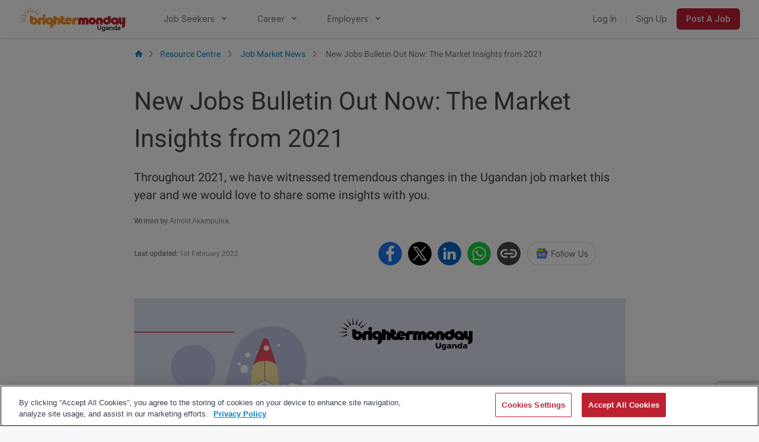

--- FILE ---
content_type: text/html; charset=UTF-8
request_url: https://www.brightermonday.co.ug/discover/new-jobs-bulletin-out-now-the-market-insights-from-2021
body_size: 47834
content:
<!doctype html><html lang="en-US"><head>  <script>window.dataLayer = window.dataLayer || [];
    function gtag(){dataLayer.push(arguments);}

    // Explicitly set all consent states to "denied" by default
    gtag('consent', 'default', {
        'ad_storage': 'denied',
        'analytics_storage': 'denied',
        'functionality_storage': 'denied',
        'personalization_storage': 'denied',
        'security_storage': 'denied',
        'ad_user_data': 'denied',
        'ad_personalization': 'denied',
        'wait_for_update': 500 // Ensures tracking scripts wait before execution
    });</script> <meta name='robots' content='index, follow, max-image-preview:large' /><title>New jobs bulletin out now: The market insights from 2021</title><meta name="description" content="The first volume of our Jobs Bulletin is out and we’ve got the insights into what industries were high in demand &amp; supply throughout 2021." /><link rel="canonical" href="https://www.brightermonday.co.ug/discover/new-jobs-bulletin-out-now-the-market-insights-from-2021" /><meta property="og:locale" content="en_US" /><meta property="og:type" content="article" /><meta property="og:title" content="New Jobs Bulletin Out Now: The Market Insights from 2021" /><meta property="og:description" content="The first volume of our Jobs Bulletin is out and we’ve got the insights into what industries were high in demand &amp; supply throughout 2021." /><meta property="og:url" content="https://www.brightermonday.co.ug/discover/new-jobs-bulletin-out-now-the-market-insights-from-2021" /><meta property="og:site_name" content="BrighterMonday Uganda" /><meta property="article:publisher" content="https://www.facebook.com/brightermondayug" /><meta property="article:author" content="https://www.facebook.com/profile.php?id=100066690372449" /><meta property="article:published_time" content="2022-01-04T14:11:00+00:00" /><meta property="article:modified_time" content="2022-02-01T09:41:18+00:00" /><meta property="og:image" content="https://www.brightermonday.co.ug/discover/wp-content/uploads/og-cache/job-market-trends-branded.jpg" /><meta property="og:image:width" content="2048" /><meta property="og:image:height" content="1076" /><meta property="og:image:type" content="image/png" /><meta name="author" content="Arnold Akampulira" /><meta name="twitter:card" content="summary_large_image" /><meta name="twitter:creator" content="@BrighterMonUG" /><meta name="twitter:site" content="@BrighterMonUG" /><style media="all">img:is([sizes=auto i],[sizes^="auto," i]){contain-intrinsic-size:3000px 1500px}
:root{--wp-block-synced-color:#7a00df;--wp-block-synced-color--rgb:122,0,223;--wp-bound-block-color:var(--wp-block-synced-color);--wp-editor-canvas-background:#ddd;--wp-admin-theme-color:#007cba;--wp-admin-theme-color--rgb:0,124,186;--wp-admin-theme-color-darker-10:#006ba1;--wp-admin-theme-color-darker-10--rgb:0,107,160.5;--wp-admin-theme-color-darker-20:#005a87;--wp-admin-theme-color-darker-20--rgb:0,90,135;--wp-admin-border-width-focus:2px}@media (min-resolution:192dpi){:root{--wp-admin-border-width-focus:1.5px}}.wp-element-button{cursor:pointer}:root .has-very-light-gray-background-color{background-color:#eee}:root .has-very-dark-gray-background-color{background-color:#313131}:root .has-very-light-gray-color{color:#eee}:root .has-very-dark-gray-color{color:#313131}:root .has-vivid-green-cyan-to-vivid-cyan-blue-gradient-background{background:linear-gradient(135deg,#00d084,#0693e3)}:root .has-purple-crush-gradient-background{background:linear-gradient(135deg,#34e2e4,#4721fb 50%,#ab1dfe)}:root .has-hazy-dawn-gradient-background{background:linear-gradient(135deg,#faaca8,#dad0ec)}:root .has-subdued-olive-gradient-background{background:linear-gradient(135deg,#fafae1,#67a671)}:root .has-atomic-cream-gradient-background{background:linear-gradient(135deg,#fdd79a,#004a59)}:root .has-nightshade-gradient-background{background:linear-gradient(135deg,#330968,#31cdcf)}:root .has-midnight-gradient-background{background:linear-gradient(135deg,#020381,#2874fc)}:root{--wp--preset--font-size--normal:16px;--wp--preset--font-size--huge:42px}.has-regular-font-size{font-size:1em}.has-larger-font-size{font-size:2.625em}.has-normal-font-size{font-size:var(--wp--preset--font-size--normal)}.has-huge-font-size{font-size:var(--wp--preset--font-size--huge)}.has-text-align-center{text-align:center}.has-text-align-left{text-align:left}.has-text-align-right{text-align:right}.has-fit-text{white-space:nowrap!important}#end-resizable-editor-section{display:none}.aligncenter{clear:both}.items-justified-left{justify-content:flex-start}.items-justified-center{justify-content:center}.items-justified-right{justify-content:flex-end}.items-justified-space-between{justify-content:space-between}.screen-reader-text{border:0;clip-path:inset(50%);height:1px;margin:-1px;overflow:hidden;padding:0;position:absolute;width:1px;word-wrap:normal!important}.screen-reader-text:focus{background-color:#ddd;clip-path:none;color:#444;display:block;font-size:1em;height:auto;left:5px;line-height:normal;padding:15px 23px 14px;text-decoration:none;top:5px;width:auto;z-index:100000}html :where(.has-border-color){border-style:solid}html :where([style*=border-top-color]){border-top-style:solid}html :where([style*=border-right-color]){border-right-style:solid}html :where([style*=border-bottom-color]){border-bottom-style:solid}html :where([style*=border-left-color]){border-left-style:solid}html :where([style*=border-width]){border-style:solid}html :where([style*=border-top-width]){border-top-style:solid}html :where([style*=border-right-width]){border-right-style:solid}html :where([style*=border-bottom-width]){border-bottom-style:solid}html :where([style*=border-left-width]){border-left-style:solid}html :where(img[class*=wp-image-]){height:auto;max-width:100%}:where(figure){margin:0 0 1em}html :where(.is-position-sticky){--wp-admin--admin-bar--position-offset:var(--wp-admin--admin-bar--height,0px)}@media screen and (max-width:600px){html :where(.is-position-sticky){--wp-admin--admin-bar--position-offset:0px}}
h1:where(.wp-block-heading).has-background,h2:where(.wp-block-heading).has-background,h3:where(.wp-block-heading).has-background,h4:where(.wp-block-heading).has-background,h5:where(.wp-block-heading).has-background,h6:where(.wp-block-heading).has-background{padding:1.25em 2.375em}h1.has-text-align-left[style*=writing-mode]:where([style*=vertical-lr]),h1.has-text-align-right[style*=writing-mode]:where([style*=vertical-rl]),h2.has-text-align-left[style*=writing-mode]:where([style*=vertical-lr]),h2.has-text-align-right[style*=writing-mode]:where([style*=vertical-rl]),h3.has-text-align-left[style*=writing-mode]:where([style*=vertical-lr]),h3.has-text-align-right[style*=writing-mode]:where([style*=vertical-rl]),h4.has-text-align-left[style*=writing-mode]:where([style*=vertical-lr]),h4.has-text-align-right[style*=writing-mode]:where([style*=vertical-rl]),h5.has-text-align-left[style*=writing-mode]:where([style*=vertical-lr]),h5.has-text-align-right[style*=writing-mode]:where([style*=vertical-rl]),h6.has-text-align-left[style*=writing-mode]:where([style*=vertical-lr]),h6.has-text-align-right[style*=writing-mode]:where([style*=vertical-rl]){rotate:180deg}
.is-small-text{font-size:.875em}.is-regular-text{font-size:1em}.is-large-text{font-size:2.25em}.is-larger-text{font-size:3em}.has-drop-cap:not(:focus):first-letter {float:left;font-size:8.4em;font-style:normal;font-weight:100;line-height:.68;margin:.05em .1em 0 0;text-transform:uppercase}body.rtl .has-drop-cap:not(:focus):first-letter {float:none;margin-left:.1em}p.has-drop-cap.has-background{overflow:hidden}:root :where(p.has-background){padding:1.25em 2.375em}:where(p.has-text-color:not(.has-link-color)) a{color:inherit}p.has-text-align-left[style*="writing-mode:vertical-lr"],p.has-text-align-right[style*="writing-mode:vertical-rl"]{rotate:180deg}
:root{--wp--preset--aspect-ratio--square:1;--wp--preset--aspect-ratio--4-3:4/3;--wp--preset--aspect-ratio--3-4:3/4;--wp--preset--aspect-ratio--3-2:3/2;--wp--preset--aspect-ratio--2-3:2/3;--wp--preset--aspect-ratio--16-9:16/9;--wp--preset--aspect-ratio--9-16:9/16;--wp--preset--color--black:#000;--wp--preset--color--cyan-bluish-gray:#abb8c3;--wp--preset--color--white:#fff;--wp--preset--color--pale-pink:#f78da7;--wp--preset--color--vivid-red:#cf2e2e;--wp--preset--color--luminous-vivid-orange:#ff6900;--wp--preset--color--luminous-vivid-amber:#fcb900;--wp--preset--color--light-green-cyan:#7bdcb5;--wp--preset--color--vivid-green-cyan:#00d084;--wp--preset--color--pale-cyan-blue:#8ed1fc;--wp--preset--color--vivid-cyan-blue:#0693e3;--wp--preset--color--vivid-purple:#9b51e0;--wp--preset--gradient--vivid-cyan-blue-to-vivid-purple:linear-gradient(135deg,#0693e3 0%,#9b51e0 100%);--wp--preset--gradient--light-green-cyan-to-vivid-green-cyan:linear-gradient(135deg,#7adcb4 0%,#00d082 100%);--wp--preset--gradient--luminous-vivid-amber-to-luminous-vivid-orange:linear-gradient(135deg,#fcb900 0%,#ff6900 100%);--wp--preset--gradient--luminous-vivid-orange-to-vivid-red:linear-gradient(135deg,#ff6900 0%,#cf2e2e 100%);--wp--preset--gradient--very-light-gray-to-cyan-bluish-gray:linear-gradient(135deg,#eee 0%,#a9b8c3 100%);--wp--preset--gradient--cool-to-warm-spectrum:linear-gradient(135deg,#4aeadc 0%,#9778d1 20%,#cf2aba 40%,#ee2c82 60%,#fb6962 80%,#fef84c 100%);--wp--preset--gradient--blush-light-purple:linear-gradient(135deg,#ffceec 0%,#9896f0 100%);--wp--preset--gradient--blush-bordeaux:linear-gradient(135deg,#fecda5 0%,#fe2d2d 50%,#6b003e 100%);--wp--preset--gradient--luminous-dusk:linear-gradient(135deg,#ffcb70 0%,#c751c0 50%,#4158d0 100%);--wp--preset--gradient--pale-ocean:linear-gradient(135deg,#fff5cb 0%,#b6e3d4 50%,#33a7b5 100%);--wp--preset--gradient--electric-grass:linear-gradient(135deg,#caf880 0%,#71ce7e 100%);--wp--preset--gradient--midnight:linear-gradient(135deg,#020381 0%,#2874fc 100%);--wp--preset--font-size--small:13px;--wp--preset--font-size--medium:20px;--wp--preset--font-size--large:36px;--wp--preset--font-size--x-large:42px;--wp--preset--spacing--20:.44rem;--wp--preset--spacing--30:.67rem;--wp--preset--spacing--40:1rem;--wp--preset--spacing--50:1.5rem;--wp--preset--spacing--60:2.25rem;--wp--preset--spacing--70:3.38rem;--wp--preset--spacing--80:5.06rem;--wp--preset--shadow--natural:6px 6px 9px rgba(0,0,0,.2);--wp--preset--shadow--deep:12px 12px 50px rgba(0,0,0,.4);--wp--preset--shadow--sharp:6px 6px 0px rgba(0,0,0,.2);--wp--preset--shadow--outlined:6px 6px 0px -3px #fff,6px 6px #000;--wp--preset--shadow--crisp:6px 6px 0px #000}:where(.is-layout-flex){gap:.5em}:where(.is-layout-grid){gap:.5em}body .is-layout-flex{display:flex}.is-layout-flex{flex-wrap:wrap;align-items:center}.is-layout-flex>:is(*,div){margin:0}body .is-layout-grid{display:grid}.is-layout-grid>:is(*,div){margin:0}:where(.wp-block-columns.is-layout-flex){gap:2em}:where(.wp-block-columns.is-layout-grid){gap:2em}:where(.wp-block-post-template.is-layout-flex){gap:1.25em}:where(.wp-block-post-template.is-layout-grid){gap:1.25em}.has-black-color{color:var(--wp--preset--color--black) !important}.has-cyan-bluish-gray-color{color:var(--wp--preset--color--cyan-bluish-gray) !important}.has-white-color{color:var(--wp--preset--color--white) !important}.has-pale-pink-color{color:var(--wp--preset--color--pale-pink) !important}.has-vivid-red-color{color:var(--wp--preset--color--vivid-red) !important}.has-luminous-vivid-orange-color{color:var(--wp--preset--color--luminous-vivid-orange) !important}.has-luminous-vivid-amber-color{color:var(--wp--preset--color--luminous-vivid-amber) !important}.has-light-green-cyan-color{color:var(--wp--preset--color--light-green-cyan) !important}.has-vivid-green-cyan-color{color:var(--wp--preset--color--vivid-green-cyan) !important}.has-pale-cyan-blue-color{color:var(--wp--preset--color--pale-cyan-blue) !important}.has-vivid-cyan-blue-color{color:var(--wp--preset--color--vivid-cyan-blue) !important}.has-vivid-purple-color{color:var(--wp--preset--color--vivid-purple) !important}.has-black-background-color{background-color:var(--wp--preset--color--black) !important}.has-cyan-bluish-gray-background-color{background-color:var(--wp--preset--color--cyan-bluish-gray) !important}.has-white-background-color{background-color:var(--wp--preset--color--white) !important}.has-pale-pink-background-color{background-color:var(--wp--preset--color--pale-pink) !important}.has-vivid-red-background-color{background-color:var(--wp--preset--color--vivid-red) !important}.has-luminous-vivid-orange-background-color{background-color:var(--wp--preset--color--luminous-vivid-orange) !important}.has-luminous-vivid-amber-background-color{background-color:var(--wp--preset--color--luminous-vivid-amber) !important}.has-light-green-cyan-background-color{background-color:var(--wp--preset--color--light-green-cyan) !important}.has-vivid-green-cyan-background-color{background-color:var(--wp--preset--color--vivid-green-cyan) !important}.has-pale-cyan-blue-background-color{background-color:var(--wp--preset--color--pale-cyan-blue) !important}.has-vivid-cyan-blue-background-color{background-color:var(--wp--preset--color--vivid-cyan-blue) !important}.has-vivid-purple-background-color{background-color:var(--wp--preset--color--vivid-purple) !important}.has-black-border-color{border-color:var(--wp--preset--color--black) !important}.has-cyan-bluish-gray-border-color{border-color:var(--wp--preset--color--cyan-bluish-gray) !important}.has-white-border-color{border-color:var(--wp--preset--color--white) !important}.has-pale-pink-border-color{border-color:var(--wp--preset--color--pale-pink) !important}.has-vivid-red-border-color{border-color:var(--wp--preset--color--vivid-red) !important}.has-luminous-vivid-orange-border-color{border-color:var(--wp--preset--color--luminous-vivid-orange) !important}.has-luminous-vivid-amber-border-color{border-color:var(--wp--preset--color--luminous-vivid-amber) !important}.has-light-green-cyan-border-color{border-color:var(--wp--preset--color--light-green-cyan) !important}.has-vivid-green-cyan-border-color{border-color:var(--wp--preset--color--vivid-green-cyan) !important}.has-pale-cyan-blue-border-color{border-color:var(--wp--preset--color--pale-cyan-blue) !important}.has-vivid-cyan-blue-border-color{border-color:var(--wp--preset--color--vivid-cyan-blue) !important}.has-vivid-purple-border-color{border-color:var(--wp--preset--color--vivid-purple) !important}.has-vivid-cyan-blue-to-vivid-purple-gradient-background{background:var(--wp--preset--gradient--vivid-cyan-blue-to-vivid-purple) !important}.has-light-green-cyan-to-vivid-green-cyan-gradient-background{background:var(--wp--preset--gradient--light-green-cyan-to-vivid-green-cyan) !important}.has-luminous-vivid-amber-to-luminous-vivid-orange-gradient-background{background:var(--wp--preset--gradient--luminous-vivid-amber-to-luminous-vivid-orange) !important}.has-luminous-vivid-orange-to-vivid-red-gradient-background{background:var(--wp--preset--gradient--luminous-vivid-orange-to-vivid-red) !important}.has-very-light-gray-to-cyan-bluish-gray-gradient-background{background:var(--wp--preset--gradient--very-light-gray-to-cyan-bluish-gray) !important}.has-cool-to-warm-spectrum-gradient-background{background:var(--wp--preset--gradient--cool-to-warm-spectrum) !important}.has-blush-light-purple-gradient-background{background:var(--wp--preset--gradient--blush-light-purple) !important}.has-blush-bordeaux-gradient-background{background:var(--wp--preset--gradient--blush-bordeaux) !important}.has-luminous-dusk-gradient-background{background:var(--wp--preset--gradient--luminous-dusk) !important}.has-pale-ocean-gradient-background{background:var(--wp--preset--gradient--pale-ocean) !important}.has-electric-grass-gradient-background{background:var(--wp--preset--gradient--electric-grass) !important}.has-midnight-gradient-background{background:var(--wp--preset--gradient--midnight) !important}.has-small-font-size{font-size:var(--wp--preset--font-size--small) !important}.has-medium-font-size{font-size:var(--wp--preset--font-size--medium) !important}.has-large-font-size{font-size:var(--wp--preset--font-size--large) !important}.has-x-large-font-size{font-size:var(--wp--preset--font-size--x-large) !important}
/*! This file is auto-generated */
.wp-block-button__link{color:#fff;background-color:#32373c;border-radius:9999px;box-shadow:none;text-decoration:none;padding:calc(.667em + 2px) calc(1.333em + 2px);font-size:1.125em}.wp-block-file__button{background:#32373c;color:#fff;text-decoration:none}
#ez-toc-container{background:#f9f9f9;border:1px solid #aaa;border-radius:4px;-webkit-box-shadow:0 1px 1px rgba(0,0,0,.05);box-shadow:0 1px 1px rgba(0,0,0,.05);display:table;margin-bottom:1em;padding:10px 20px 10px 10px;position:relative;width:auto}div.ez-toc-widget-container{padding:0;position:relative}#ez-toc-container.ez-toc-light-blue{background:#edf6ff}#ez-toc-container.ez-toc-white{background:#fff}#ez-toc-container.ez-toc-black{background:#000}#ez-toc-container.ez-toc-transparent{background:none transparent}div.ez-toc-widget-container ul{display:block}div.ez-toc-widget-container li{border:none;padding:0}div.ez-toc-widget-container ul.ez-toc-list{padding:10px}#ez-toc-container ul ul,.ez-toc div.ez-toc-widget-container ul ul{margin-left:1.5em}#ez-toc-container li,#ez-toc-container ul{margin:0;padding:0}#ez-toc-container li,#ez-toc-container ul,#ez-toc-container ul li,div.ez-toc-widget-container,div.ez-toc-widget-container li{background:none;list-style:none none;line-height:1.6;margin:0;overflow:hidden;z-index:1}#ez-toc-container .ez-toc-title{text-align:left;line-height:1.45;margin:0;padding:0}.ez-toc-title-container{display:table;width:100%}.ez-toc-title,.ez-toc-title-toggle{display:inline;text-align:left;vertical-align:middle}#ez-toc-container.ez-toc-black p.ez-toc-title{color:#fff}#ez-toc-container div.ez-toc-title-container+ul.ez-toc-list{margin-top:1em}.ez-toc-wrap-left{margin:0 auto 1em 0!important}.ez-toc-wrap-left-text{float:left}.ez-toc-wrap-right{margin:0 0 1em auto!important}.ez-toc-wrap-right-text{float:right}#ez-toc-container a{color:#444;box-shadow:none;text-decoration:none;text-shadow:none;display:inline-flex;align-items:stretch;flex-wrap:nowrap}#ez-toc-container a:visited{color:#9f9f9f}#ez-toc-container a:hover{text-decoration:underline}#ez-toc-container.ez-toc-black a,#ez-toc-container.ez-toc-black a:visited{color:#fff}#ez-toc-container a.ez-toc-toggle{display:flex;align-items:center}.ez-toc-widget-container ul.ez-toc-list li:before{content:" ";position:absolute;left:0;right:0;height:30px;line-height:30px;z-index:-1}.ez-toc-widget-container ul.ez-toc-list li.active{background-color:#ededed}.ez-toc-widget-container li.active>a{font-weight:900}.ez-toc-btn{display:inline-block;padding:6px 12px;margin-bottom:0;font-size:14px;font-weight:400;line-height:1.428571429;text-align:center;white-space:nowrap;vertical-align:middle;cursor:pointer;background-image:none;border:1px solid transparent;border-radius:4px;-webkit-user-select:none;-moz-user-select:none;-ms-user-select:none;-o-user-select:none;user-select:none}.ez-toc-btn:focus{outline:thin dotted #333;outline:5px auto -webkit-focus-ring-color;outline-offset:-2px}.ez-toc-btn:focus,.ez-toc-btn:hover{color:#333;text-decoration:none}.ez-toc-btn.active,.ez-toc-btn:active{background-image:none;outline:0;-webkit-box-shadow:inset 0 3px 5px rgba(0,0,0,.125);box-shadow:inset 0 3px 5px rgba(0,0,0,.125)}.ez-toc-btn-default{color:#333;background-color:#fff}.ez-toc-btn-default.active,.ez-toc-btn-default:active,.ez-toc-btn-default:focus,.ez-toc-btn-default:hover{color:#333;background-color:#ebebeb;border-color:#adadad}.ez-toc-btn-default.active,.ez-toc-btn-default:active{background-image:none}.ez-toc-btn-sm,.ez-toc-btn-xs{padding:5px 10px;font-size:12px;line-height:1.5;border-radius:3px}.ez-toc-btn-xs{padding:1px 5px}.ez-toc-btn-default{text-shadow:0 -1px 0 rgba(0,0,0,.2);-webkit-box-shadow:inset 0 1px 0 hsla(0,0%,100%,.15),0 1px 1px rgba(0,0,0,.075);box-shadow:inset 0 1px 0 hsla(0,0%,100%,.15),0 1px 1px rgba(0,0,0,.075)}.ez-toc-btn-default:active{-webkit-box-shadow:inset 0 3px 5px rgba(0,0,0,.125);box-shadow:inset 0 3px 5px rgba(0,0,0,.125)}.btn.active,.ez-toc-btn:active{background-image:none}.ez-toc-btn-default{text-shadow:0 1px 0 #fff;background-image:-webkit-gradient(linear,left 0,left 100%,from(#fff),to(#e0e0e0));background-image:-webkit-linear-gradient(top,#fff,#e0e0e0);background-image:-moz-linear-gradient(top,#fff 0,#e0e0e0 100%);background-image:linear-gradient(180deg,#fff 0,#e0e0e0);background-repeat:repeat-x;border-color:#ccc;filter:progid:DXImageTransform.Microsoft.gradient(startColorstr="#ffffffff",endColorstr="#ffe0e0e0",GradientType=0);filter:progid:DXImageTransform.Microsoft.gradient(enabled=false)}.ez-toc-btn-default:focus,.ez-toc-btn-default:hover{background-color:#e0e0e0;background-position:0 -15px}.ez-toc-btn-default.active,.ez-toc-btn-default:active{background-color:#e0e0e0;border-color:#dbdbdb}.ez-toc-pull-right{float:right!important;margin-left:10px}#ez-toc-container label.cssicon,#ez-toc-widget-container label.cssicon{height:30px}.ez-toc-glyphicon{position:relative;top:1px;display:inline-block;font-family:Glyphicons Halflings;-webkit-font-smoothing:antialiased;font-style:normal;font-weight:400;line-height:1;-moz-osx-font-smoothing:grayscale}.ez-toc-glyphicon:empty{width:1em}.ez-toc-toggle i.ez-toc-glyphicon{font-size:16px;margin-left:2px}#ez-toc-container input{position:absolute;left:-999em}#ez-toc-container input[type=checkbox]:checked+nav,#ez-toc-widget-container input[type=checkbox]:checked+nav{opacity:0;max-height:0;border:none;display:none}#ez-toc-container label{position:relative;cursor:pointer;display:initial}#ez-toc-container .ez-toc-js-icon-con{display:initial}#ez-toc-container .ez-toc-js-icon-con,#ez-toc-container .ez-toc-toggle label{float:right;position:relative;font-size:16px;padding:0;border:1px solid #999191;border-radius:5px;cursor:pointer;left:10px;width:35px}div#ez-toc-container .ez-toc-title{display:initial}.ez-toc-wrap-center{margin:0 auto 1em!important}#ez-toc-container a.ez-toc-toggle{color:#444;background:inherit;border:inherit}.ez-toc-toggle #item{position:absolute;left:-999em}label.cssicon .ez-toc-glyphicon:empty{font-size:16px;margin-left:2px}label.cssiconcheckbox{display:none}.ez-toc-widget-container ul li a{padding-left:10px;display:inline-flex;align-items:stretch;flex-wrap:nowrap}.ez-toc-widget-container ul.ez-toc-list li{height:auto!important}.ez-toc-cssicon{float:right;position:relative;font-size:16px;padding:0;border:1px solid #999191;border-radius:5px;cursor:pointer;left:10px;width:35px}.ez-toc-icon-toggle-span{display:flex;align-items:center;width:35px;height:30px;justify-content:center;direction:ltr}#ez-toc-container .eztoc-toggle-hide-by-default{display:none}.eztoc_no_heading_found{background-color:#ff0;padding-left:10px}.eztoc-hide{display:none}.term-description .ez-toc-title-container p:nth-child(2){width:50px;float:right;margin:0}.ez-toc-list.ez-toc-columns-2{column-count:2;column-gap:20px;column-fill:balance}.ez-toc-list.ez-toc-columns-2>li{display:block;break-inside:avoid;margin-bottom:8px;page-break-inside:avoid}.ez-toc-list.ez-toc-columns-3{column-count:3;column-gap:20px;column-fill:balance}.ez-toc-list.ez-toc-columns-3>li{display:block;break-inside:avoid;margin-bottom:8px;page-break-inside:avoid}.ez-toc-list.ez-toc-columns-4{column-count:4;column-gap:20px;column-fill:balance}.ez-toc-list.ez-toc-columns-4>li{display:block;break-inside:avoid;margin-bottom:8px;page-break-inside:avoid}.ez-toc-list.ez-toc-columns-optimized{column-fill:balance;orphans:2;widows:2}.ez-toc-list.ez-toc-columns-optimized>li{display:block;break-inside:avoid;page-break-inside:avoid}@media (max-width:768px){.ez-toc-list.ez-toc-columns-2,.ez-toc-list.ez-toc-columns-3,.ez-toc-list.ez-toc-columns-4{column-count:1;column-gap:0}}@media (max-width:1024px) and (min-width:769px){.ez-toc-list.ez-toc-columns-3,.ez-toc-list.ez-toc-columns-4{column-count:2}}
div#ez-toc-container .ez-toc-title{font-size:120%}div#ez-toc-container .ez-toc-title{font-weight:500}div#ez-toc-container ul li,div#ez-toc-container ul li a{font-size:95%}div#ez-toc-container ul li,div#ez-toc-container ul li a{font-weight:500}div#ez-toc-container nav ul ul li{font-size:90%}div#ez-toc-container{width:375px}.ez-toc-box-title{font-weight:700;margin-bottom:10px;text-align:center;text-transform:uppercase;letter-spacing:1px;color:#666;padding-bottom:5px;position:absolute;top:-4%;left:5%;background-color:inherit;transition:top .3s ease}.ez-toc-box-title.toc-closed{top:-25%}.ez-toc-container-direction{direction:ltr}.ez-toc-counter ul{counter-reset:item}.ez-toc-counter nav ul li a:before{content:counters(item,'.',decimal) '. ';display:inline-block;counter-increment:item;flex-grow:0;flex-shrink:0;margin-right:.2em;float:left}.ez-toc-widget-direction{direction:ltr}.ez-toc-widget-container ul{counter-reset:item}.ez-toc-widget-container nav ul li a:before{content:counters(item,'.',decimal) '. ';display:inline-block;counter-increment:item;flex-grow:0;flex-shrink:0;margin-right:.2em;float:left}
/*!
 * Font Awesome Free 5.13.1 by @fontawesome - https://fontawesome.com
 * License - https://fontawesome.com/license/free (Icons: CC BY 4.0, Fonts: SIL OFL 1.1, Code: MIT License)
 */
.fa,.fas,.far,.fal,.fad,.fab{-moz-osx-font-smoothing:grayscale;-webkit-font-smoothing:antialiased;display:inline-block;font-style:normal;font-variant:normal;text-rendering:auto;line-height:1}.fa-lg{font-size:1.33333em;line-height:.75em;vertical-align:-.0667em}.fa-xs{font-size:.75em}.fa-sm{font-size:.875em}.fa-1x{font-size:1em}.fa-2x{font-size:2em}.fa-3x{font-size:3em}.fa-4x{font-size:4em}.fa-5x{font-size:5em}.fa-6x{font-size:6em}.fa-7x{font-size:7em}.fa-8x{font-size:8em}.fa-9x{font-size:9em}.fa-10x{font-size:10em}.fa-fw{text-align:center;width:1.25em}.fa-ul{list-style-type:none;margin-left:2.5em;padding-left:0}.fa-ul>li{position:relative}.fa-li{left:-2em;position:absolute;text-align:center;width:2em;line-height:inherit}.fa-border{border:solid .08em #eee;border-radius:.1em;padding:.2em .25em .15em}.fa-pull-left{float:left}.fa-pull-right{float:right}.fa.fa-pull-left,.fas.fa-pull-left,.far.fa-pull-left,.fal.fa-pull-left,.fab.fa-pull-left{margin-right:.3em}.fa.fa-pull-right,.fas.fa-pull-right,.far.fa-pull-right,.fal.fa-pull-right,.fab.fa-pull-right{margin-left:.3em}.fa-spin{-webkit-animation:fa-spin 2s infinite linear;animation:fa-spin 2s infinite linear}.fa-pulse{-webkit-animation:fa-spin 1s infinite steps(8);animation:fa-spin 1s infinite steps(8)}@-webkit-keyframes fa-spin{0%{-webkit-transform:rotate(0deg);transform:rotate(0deg)}100%{-webkit-transform:rotate(360deg);transform:rotate(360deg)}}@keyframes fa-spin{0%{-webkit-transform:rotate(0deg);transform:rotate(0deg)}100%{-webkit-transform:rotate(360deg);transform:rotate(360deg)}}.fa-rotate-90{-ms-filter:"progid:DXImageTransform.Microsoft.BasicImage(rotation=1)";-webkit-transform:rotate(90deg);transform:rotate(90deg)}.fa-rotate-180{-ms-filter:"progid:DXImageTransform.Microsoft.BasicImage(rotation=2)";-webkit-transform:rotate(180deg);transform:rotate(180deg)}.fa-rotate-270{-ms-filter:"progid:DXImageTransform.Microsoft.BasicImage(rotation=3)";-webkit-transform:rotate(270deg);transform:rotate(270deg)}.fa-flip-horizontal{-ms-filter:"progid:DXImageTransform.Microsoft.BasicImage(rotation=0, mirror=1)";-webkit-transform:scale(-1,1);transform:scale(-1,1)}.fa-flip-vertical{-ms-filter:"progid:DXImageTransform.Microsoft.BasicImage(rotation=2, mirror=1)";-webkit-transform:scale(1,-1);transform:scale(1,-1)}.fa-flip-both,.fa-flip-horizontal.fa-flip-vertical{-ms-filter:"progid:DXImageTransform.Microsoft.BasicImage(rotation=2, mirror=1)";-webkit-transform:scale(-1,-1);transform:scale(-1,-1)}:root .fa-rotate-90,:root .fa-rotate-180,:root .fa-rotate-270,:root .fa-flip-horizontal,:root .fa-flip-vertical,:root .fa-flip-both{-webkit-filter:none;filter:none}.fa-stack{display:inline-block;height:2em;line-height:2em;position:relative;vertical-align:middle;width:2.5em}.fa-stack-1x,.fa-stack-2x{left:0;position:absolute;text-align:center;width:100%}.fa-stack-1x{line-height:inherit}.fa-stack-2x{font-size:2em}.fa-inverse{color:#fff}.fa-500px:before{content:"\f26e"}.fa-accessible-icon:before{content:"\f368"}.fa-accusoft:before{content:"\f369"}.fa-acquisitions-incorporated:before{content:"\f6af"}.fa-ad:before{content:"\f641"}.fa-address-book:before{content:"\f2b9"}.fa-address-card:before{content:"\f2bb"}.fa-adjust:before{content:"\f042"}.fa-adn:before{content:"\f170"}.fa-adobe:before{content:"\f778"}.fa-adversal:before{content:"\f36a"}.fa-affiliatetheme:before{content:"\f36b"}.fa-air-freshener:before{content:"\f5d0"}.fa-airbnb:before{content:"\f834"}.fa-algolia:before{content:"\f36c"}.fa-align-center:before{content:"\f037"}.fa-align-justify:before{content:"\f039"}.fa-align-left:before{content:"\f036"}.fa-align-right:before{content:"\f038"}.fa-alipay:before{content:"\f642"}.fa-allergies:before{content:"\f461"}.fa-amazon:before{content:"\f270"}.fa-amazon-pay:before{content:"\f42c"}.fa-ambulance:before{content:"\f0f9"}.fa-american-sign-language-interpreting:before{content:"\f2a3"}.fa-amilia:before{content:"\f36d"}.fa-anchor:before{content:"\f13d"}.fa-android:before{content:"\f17b"}.fa-angellist:before{content:"\f209"}.fa-angle-double-down:before{content:"\f103"}.fa-angle-double-left:before{content:"\f100"}.fa-angle-double-right:before{content:"\f101"}.fa-angle-double-up:before{content:"\f102"}.fa-angle-down:before{content:"\f107"}.fa-angle-left:before{content:"\f104"}.fa-angle-right:before{content:"\f105"}.fa-angle-up:before{content:"\f106"}.fa-angry:before{content:"\f556"}.fa-angrycreative:before{content:"\f36e"}.fa-angular:before{content:"\f420"}.fa-ankh:before{content:"\f644"}.fa-app-store:before{content:"\f36f"}.fa-app-store-ios:before{content:"\f370"}.fa-apper:before{content:"\f371"}.fa-apple:before{content:"\f179"}.fa-apple-alt:before{content:"\f5d1"}.fa-apple-pay:before{content:"\f415"}.fa-archive:before{content:"\f187"}.fa-archway:before{content:"\f557"}.fa-arrow-alt-circle-down:before{content:"\f358"}.fa-arrow-alt-circle-left:before{content:"\f359"}.fa-arrow-alt-circle-right:before{content:"\f35a"}.fa-arrow-alt-circle-up:before{content:"\f35b"}.fa-arrow-circle-down:before{content:"\f0ab"}.fa-arrow-circle-left:before{content:"\f0a8"}.fa-arrow-circle-right:before{content:"\f0a9"}.fa-arrow-circle-up:before{content:"\f0aa"}.fa-arrow-down:before{content:"\f063"}.fa-arrow-left:before{content:"\f060"}.fa-arrow-right:before{content:"\f061"}.fa-arrow-up:before{content:"\f062"}.fa-arrows-alt:before{content:"\f0b2"}.fa-arrows-alt-h:before{content:"\f337"}.fa-arrows-alt-v:before{content:"\f338"}.fa-artstation:before{content:"\f77a"}.fa-assistive-listening-systems:before{content:"\f2a2"}.fa-asterisk:before{content:"\f069"}.fa-asymmetrik:before{content:"\f372"}.fa-at:before{content:"\f1fa"}.fa-atlas:before{content:"\f558"}.fa-atlassian:before{content:"\f77b"}.fa-atom:before{content:"\f5d2"}.fa-audible:before{content:"\f373"}.fa-audio-description:before{content:"\f29e"}.fa-autoprefixer:before{content:"\f41c"}.fa-avianex:before{content:"\f374"}.fa-aviato:before{content:"\f421"}.fa-award:before{content:"\f559"}.fa-aws:before{content:"\f375"}.fa-baby:before{content:"\f77c"}.fa-baby-carriage:before{content:"\f77d"}.fa-backspace:before{content:"\f55a"}.fa-backward:before{content:"\f04a"}.fa-bacon:before{content:"\f7e5"}.fa-bacteria:before{content:"\f959"}.fa-bacterium:before{content:"\f95a"}.fa-bahai:before{content:"\f666"}.fa-balance-scale:before{content:"\f24e"}.fa-balance-scale-left:before{content:"\f515"}.fa-balance-scale-right:before{content:"\f516"}.fa-ban:before{content:"\f05e"}.fa-band-aid:before{content:"\f462"}.fa-bandcamp:before{content:"\f2d5"}.fa-barcode:before{content:"\f02a"}.fa-bars:before{content:"\f0c9"}.fa-baseball-ball:before{content:"\f433"}.fa-basketball-ball:before{content:"\f434"}.fa-bath:before{content:"\f2cd"}.fa-battery-empty:before{content:"\f244"}.fa-battery-full:before{content:"\f240"}.fa-battery-half:before{content:"\f242"}.fa-battery-quarter:before{content:"\f243"}.fa-battery-three-quarters:before{content:"\f241"}.fa-battle-net:before{content:"\f835"}.fa-bed:before{content:"\f236"}.fa-beer:before{content:"\f0fc"}.fa-behance:before{content:"\f1b4"}.fa-behance-square:before{content:"\f1b5"}.fa-bell:before{content:"\f0f3"}.fa-bell-slash:before{content:"\f1f6"}.fa-bezier-curve:before{content:"\f55b"}.fa-bible:before{content:"\f647"}.fa-bicycle:before{content:"\f206"}.fa-biking:before{content:"\f84a"}.fa-bimobject:before{content:"\f378"}.fa-binoculars:before{content:"\f1e5"}.fa-biohazard:before{content:"\f780"}.fa-birthday-cake:before{content:"\f1fd"}.fa-bitbucket:before{content:"\f171"}.fa-bitcoin:before{content:"\f379"}.fa-bity:before{content:"\f37a"}.fa-black-tie:before{content:"\f27e"}.fa-blackberry:before{content:"\f37b"}.fa-blender:before{content:"\f517"}.fa-blender-phone:before{content:"\f6b6"}.fa-blind:before{content:"\f29d"}.fa-blog:before{content:"\f781"}.fa-blogger:before{content:"\f37c"}.fa-blogger-b:before{content:"\f37d"}.fa-bluetooth:before{content:"\f293"}.fa-bluetooth-b:before{content:"\f294"}.fa-bold:before{content:"\f032"}.fa-bolt:before{content:"\f0e7"}.fa-bomb:before{content:"\f1e2"}.fa-bone:before{content:"\f5d7"}.fa-bong:before{content:"\f55c"}.fa-book:before{content:"\f02d"}.fa-book-dead:before{content:"\f6b7"}.fa-book-medical:before{content:"\f7e6"}.fa-book-open:before{content:"\f518"}.fa-book-reader:before{content:"\f5da"}.fa-bookmark:before{content:"\f02e"}.fa-bootstrap:before{content:"\f836"}.fa-border-all:before{content:"\f84c"}.fa-border-none:before{content:"\f850"}.fa-border-style:before{content:"\f853"}.fa-bowling-ball:before{content:"\f436"}.fa-box:before{content:"\f466"}.fa-box-open:before{content:"\f49e"}.fa-box-tissue:before{content:"\f95b"}.fa-boxes:before{content:"\f468"}.fa-braille:before{content:"\f2a1"}.fa-brain:before{content:"\f5dc"}.fa-bread-slice:before{content:"\f7ec"}.fa-briefcase:before{content:"\f0b1"}.fa-briefcase-medical:before{content:"\f469"}.fa-broadcast-tower:before{content:"\f519"}.fa-broom:before{content:"\f51a"}.fa-brush:before{content:"\f55d"}.fa-btc:before{content:"\f15a"}.fa-buffer:before{content:"\f837"}.fa-bug:before{content:"\f188"}.fa-building:before{content:"\f1ad"}.fa-bullhorn:before{content:"\f0a1"}.fa-bullseye:before{content:"\f140"}.fa-burn:before{content:"\f46a"}.fa-buromobelexperte:before{content:"\f37f"}.fa-bus:before{content:"\f207"}.fa-bus-alt:before{content:"\f55e"}.fa-business-time:before{content:"\f64a"}.fa-buy-n-large:before{content:"\f8a6"}.fa-buysellads:before{content:"\f20d"}.fa-calculator:before{content:"\f1ec"}.fa-calendar:before{content:"\f133"}.fa-calendar-alt:before{content:"\f073"}.fa-calendar-check:before{content:"\f274"}.fa-calendar-day:before{content:"\f783"}.fa-calendar-minus:before{content:"\f272"}.fa-calendar-plus:before{content:"\f271"}.fa-calendar-times:before{content:"\f273"}.fa-calendar-week:before{content:"\f784"}.fa-camera:before{content:"\f030"}.fa-camera-retro:before{content:"\f083"}.fa-campground:before{content:"\f6bb"}.fa-canadian-maple-leaf:before{content:"\f785"}.fa-candy-cane:before{content:"\f786"}.fa-cannabis:before{content:"\f55f"}.fa-capsules:before{content:"\f46b"}.fa-car:before{content:"\f1b9"}.fa-car-alt:before{content:"\f5de"}.fa-car-battery:before{content:"\f5df"}.fa-car-crash:before{content:"\f5e1"}.fa-car-side:before{content:"\f5e4"}.fa-caravan:before{content:"\f8ff"}.fa-caret-down:before{content:"\f0d7"}.fa-caret-left:before{content:"\f0d9"}.fa-caret-right:before{content:"\f0da"}.fa-caret-square-down:before{content:"\f150"}.fa-caret-square-left:before{content:"\f191"}.fa-caret-square-right:before{content:"\f152"}.fa-caret-square-up:before{content:"\f151"}.fa-caret-up:before{content:"\f0d8"}.fa-carrot:before{content:"\f787"}.fa-cart-arrow-down:before{content:"\f218"}.fa-cart-plus:before{content:"\f217"}.fa-cash-register:before{content:"\f788"}.fa-cat:before{content:"\f6be"}.fa-cc-amazon-pay:before{content:"\f42d"}.fa-cc-amex:before{content:"\f1f3"}.fa-cc-apple-pay:before{content:"\f416"}.fa-cc-diners-club:before{content:"\f24c"}.fa-cc-discover:before{content:"\f1f2"}.fa-cc-jcb:before{content:"\f24b"}.fa-cc-mastercard:before{content:"\f1f1"}.fa-cc-paypal:before{content:"\f1f4"}.fa-cc-stripe:before{content:"\f1f5"}.fa-cc-visa:before{content:"\f1f0"}.fa-centercode:before{content:"\f380"}.fa-centos:before{content:"\f789"}.fa-certificate:before{content:"\f0a3"}.fa-chair:before{content:"\f6c0"}.fa-chalkboard:before{content:"\f51b"}.fa-chalkboard-teacher:before{content:"\f51c"}.fa-charging-station:before{content:"\f5e7"}.fa-chart-area:before{content:"\f1fe"}.fa-chart-bar:before{content:"\f080"}.fa-chart-line:before{content:"\f201"}.fa-chart-pie:before{content:"\f200"}.fa-check:before{content:"\f00c"}.fa-check-circle:before{content:"\f058"}.fa-check-double:before{content:"\f560"}.fa-check-square:before{content:"\f14a"}.fa-cheese:before{content:"\f7ef"}.fa-chess:before{content:"\f439"}.fa-chess-bishop:before{content:"\f43a"}.fa-chess-board:before{content:"\f43c"}.fa-chess-king:before{content:"\f43f"}.fa-chess-knight:before{content:"\f441"}.fa-chess-pawn:before{content:"\f443"}.fa-chess-queen:before{content:"\f445"}.fa-chess-rook:before{content:"\f447"}.fa-chevron-circle-down:before{content:"\f13a"}.fa-chevron-circle-left:before{content:"\f137"}.fa-chevron-circle-right:before{content:"\f138"}.fa-chevron-circle-up:before{content:"\f139"}.fa-chevron-down:before{content:"\f078"}.fa-chevron-left:before{content:"\f053"}.fa-chevron-right:before{content:"\f054"}.fa-chevron-up:before{content:"\f077"}.fa-child:before{content:"\f1ae"}.fa-chrome:before{content:"\f268"}.fa-chromecast:before{content:"\f838"}.fa-church:before{content:"\f51d"}.fa-circle:before{content:"\f111"}.fa-circle-notch:before{content:"\f1ce"}.fa-city:before{content:"\f64f"}.fa-clinic-medical:before{content:"\f7f2"}.fa-clipboard:before{content:"\f328"}.fa-clipboard-check:before{content:"\f46c"}.fa-clipboard-list:before{content:"\f46d"}.fa-clock:before{content:"\f017"}.fa-clone:before{content:"\f24d"}.fa-closed-captioning:before{content:"\f20a"}.fa-cloud:before{content:"\f0c2"}.fa-cloud-download-alt:before{content:"\f381"}.fa-cloud-meatball:before{content:"\f73b"}.fa-cloud-moon:before{content:"\f6c3"}.fa-cloud-moon-rain:before{content:"\f73c"}.fa-cloud-rain:before{content:"\f73d"}.fa-cloud-showers-heavy:before{content:"\f740"}.fa-cloud-sun:before{content:"\f6c4"}.fa-cloud-sun-rain:before{content:"\f743"}.fa-cloud-upload-alt:before{content:"\f382"}.fa-cloudscale:before{content:"\f383"}.fa-cloudsmith:before{content:"\f384"}.fa-cloudversify:before{content:"\f385"}.fa-cocktail:before{content:"\f561"}.fa-code:before{content:"\f121"}.fa-code-branch:before{content:"\f126"}.fa-codepen:before{content:"\f1cb"}.fa-codiepie:before{content:"\f284"}.fa-coffee:before{content:"\f0f4"}.fa-cog:before{content:"\f013"}.fa-cogs:before{content:"\f085"}.fa-coins:before{content:"\f51e"}.fa-columns:before{content:"\f0db"}.fa-comment:before{content:"\f075"}.fa-comment-alt:before{content:"\f27a"}.fa-comment-dollar:before{content:"\f651"}.fa-comment-dots:before{content:"\f4ad"}.fa-comment-medical:before{content:"\f7f5"}.fa-comment-slash:before{content:"\f4b3"}.fa-comments:before{content:"\f086"}.fa-comments-dollar:before{content:"\f653"}.fa-compact-disc:before{content:"\f51f"}.fa-compass:before{content:"\f14e"}.fa-compress:before{content:"\f066"}.fa-compress-alt:before{content:"\f422"}.fa-compress-arrows-alt:before{content:"\f78c"}.fa-concierge-bell:before{content:"\f562"}.fa-confluence:before{content:"\f78d"}.fa-connectdevelop:before{content:"\f20e"}.fa-contao:before{content:"\f26d"}.fa-cookie:before{content:"\f563"}.fa-cookie-bite:before{content:"\f564"}.fa-copy:before{content:"\f0c5"}.fa-copyright:before{content:"\f1f9"}.fa-cotton-bureau:before{content:"\f89e"}.fa-couch:before{content:"\f4b8"}.fa-cpanel:before{content:"\f388"}.fa-creative-commons:before{content:"\f25e"}.fa-creative-commons-by:before{content:"\f4e7"}.fa-creative-commons-nc:before{content:"\f4e8"}.fa-creative-commons-nc-eu:before{content:"\f4e9"}.fa-creative-commons-nc-jp:before{content:"\f4ea"}.fa-creative-commons-nd:before{content:"\f4eb"}.fa-creative-commons-pd:before{content:"\f4ec"}.fa-creative-commons-pd-alt:before{content:"\f4ed"}.fa-creative-commons-remix:before{content:"\f4ee"}.fa-creative-commons-sa:before{content:"\f4ef"}.fa-creative-commons-sampling:before{content:"\f4f0"}.fa-creative-commons-sampling-plus:before{content:"\f4f1"}.fa-creative-commons-share:before{content:"\f4f2"}.fa-creative-commons-zero:before{content:"\f4f3"}.fa-credit-card:before{content:"\f09d"}.fa-critical-role:before{content:"\f6c9"}.fa-crop:before{content:"\f125"}.fa-crop-alt:before{content:"\f565"}.fa-cross:before{content:"\f654"}.fa-crosshairs:before{content:"\f05b"}.fa-crow:before{content:"\f520"}.fa-crown:before{content:"\f521"}.fa-crutch:before{content:"\f7f7"}.fa-css3:before{content:"\f13c"}.fa-css3-alt:before{content:"\f38b"}.fa-cube:before{content:"\f1b2"}.fa-cubes:before{content:"\f1b3"}.fa-cut:before{content:"\f0c4"}.fa-cuttlefish:before{content:"\f38c"}.fa-d-and-d:before{content:"\f38d"}.fa-d-and-d-beyond:before{content:"\f6ca"}.fa-dailymotion:before{content:"\f952"}.fa-dashcube:before{content:"\f210"}.fa-database:before{content:"\f1c0"}.fa-deaf:before{content:"\f2a4"}.fa-deezer:before{content:"\f977"}.fa-delicious:before{content:"\f1a5"}.fa-democrat:before{content:"\f747"}.fa-deploydog:before{content:"\f38e"}.fa-deskpro:before{content:"\f38f"}.fa-desktop:before{content:"\f108"}.fa-dev:before{content:"\f6cc"}.fa-deviantart:before{content:"\f1bd"}.fa-dharmachakra:before{content:"\f655"}.fa-dhl:before{content:"\f790"}.fa-diagnoses:before{content:"\f470"}.fa-diaspora:before{content:"\f791"}.fa-dice:before{content:"\f522"}.fa-dice-d20:before{content:"\f6cf"}.fa-dice-d6:before{content:"\f6d1"}.fa-dice-five:before{content:"\f523"}.fa-dice-four:before{content:"\f524"}.fa-dice-one:before{content:"\f525"}.fa-dice-six:before{content:"\f526"}.fa-dice-three:before{content:"\f527"}.fa-dice-two:before{content:"\f528"}.fa-digg:before{content:"\f1a6"}.fa-digital-ocean:before{content:"\f391"}.fa-digital-tachograph:before{content:"\f566"}.fa-directions:before{content:"\f5eb"}.fa-discord:before{content:"\f392"}.fa-discourse:before{content:"\f393"}.fa-disease:before{content:"\f7fa"}.fa-divide:before{content:"\f529"}.fa-dizzy:before{content:"\f567"}.fa-dna:before{content:"\f471"}.fa-dochub:before{content:"\f394"}.fa-docker:before{content:"\f395"}.fa-dog:before{content:"\f6d3"}.fa-dollar-sign:before{content:"\f155"}.fa-dolly:before{content:"\f472"}.fa-dolly-flatbed:before{content:"\f474"}.fa-donate:before{content:"\f4b9"}.fa-door-closed:before{content:"\f52a"}.fa-door-open:before{content:"\f52b"}.fa-dot-circle:before{content:"\f192"}.fa-dove:before{content:"\f4ba"}.fa-download:before{content:"\f019"}.fa-draft2digital:before{content:"\f396"}.fa-drafting-compass:before{content:"\f568"}.fa-dragon:before{content:"\f6d5"}.fa-draw-polygon:before{content:"\f5ee"}.fa-dribbble:before{content:"\f17d"}.fa-dribbble-square:before{content:"\f397"}.fa-dropbox:before{content:"\f16b"}.fa-drum:before{content:"\f569"}.fa-drum-steelpan:before{content:"\f56a"}.fa-drumstick-bite:before{content:"\f6d7"}.fa-drupal:before{content:"\f1a9"}.fa-dumbbell:before{content:"\f44b"}.fa-dumpster:before{content:"\f793"}.fa-dumpster-fire:before{content:"\f794"}.fa-dungeon:before{content:"\f6d9"}.fa-dyalog:before{content:"\f399"}.fa-earlybirds:before{content:"\f39a"}.fa-ebay:before{content:"\f4f4"}.fa-edge:before{content:"\f282"}.fa-edge-legacy:before{content:"\f978"}.fa-edit:before{content:"\f044"}.fa-egg:before{content:"\f7fb"}.fa-eject:before{content:"\f052"}.fa-elementor:before{content:"\f430"}.fa-ellipsis-h:before{content:"\f141"}.fa-ellipsis-v:before{content:"\f142"}.fa-ello:before{content:"\f5f1"}.fa-ember:before{content:"\f423"}.fa-empire:before{content:"\f1d1"}.fa-envelope:before{content:"\f0e0"}.fa-envelope-open:before{content:"\f2b6"}.fa-envelope-open-text:before{content:"\f658"}.fa-envelope-square:before{content:"\f199"}.fa-envira:before{content:"\f299"}.fa-equals:before{content:"\f52c"}.fa-eraser:before{content:"\f12d"}.fa-erlang:before{content:"\f39d"}.fa-ethereum:before{content:"\f42e"}.fa-ethernet:before{content:"\f796"}.fa-etsy:before{content:"\f2d7"}.fa-euro-sign:before{content:"\f153"}.fa-evernote:before{content:"\f839"}.fa-exchange-alt:before{content:"\f362"}.fa-exclamation:before{content:"\f12a"}.fa-exclamation-circle:before{content:"\f06a"}.fa-exclamation-triangle:before{content:"\f071"}.fa-expand:before{content:"\f065"}.fa-expand-alt:before{content:"\f424"}.fa-expand-arrows-alt:before{content:"\f31e"}.fa-expeditedssl:before{content:"\f23e"}.fa-external-link-alt:before{content:"\f35d"}.fa-external-link-square-alt:before{content:"\f360"}.fa-eye:before{content:"\f06e"}.fa-eye-dropper:before{content:"\f1fb"}.fa-eye-slash:before{content:"\f070"}.fa-facebook:before{content:"\f09a"}.fa-facebook-f:before{content:"\f39e"}.fa-facebook-messenger:before{content:"\f39f"}.fa-facebook-square:before{content:"\f082"}.fa-fan:before{content:"\f863"}.fa-fantasy-flight-games:before{content:"\f6dc"}.fa-fast-backward:before{content:"\f049"}.fa-fast-forward:before{content:"\f050"}.fa-faucet:before{content:"\f905"}.fa-fax:before{content:"\f1ac"}.fa-feather:before{content:"\f52d"}.fa-feather-alt:before{content:"\f56b"}.fa-fedex:before{content:"\f797"}.fa-fedora:before{content:"\f798"}.fa-female:before{content:"\f182"}.fa-fighter-jet:before{content:"\f0fb"}.fa-figma:before{content:"\f799"}.fa-file:before{content:"\f15b"}.fa-file-alt:before{content:"\f15c"}.fa-file-archive:before{content:"\f1c6"}.fa-file-audio:before{content:"\f1c7"}.fa-file-code:before{content:"\f1c9"}.fa-file-contract:before{content:"\f56c"}.fa-file-csv:before{content:"\f6dd"}.fa-file-download:before{content:"\f56d"}.fa-file-excel:before{content:"\f1c3"}.fa-file-export:before{content:"\f56e"}.fa-file-image:before{content:"\f1c5"}.fa-file-import:before{content:"\f56f"}.fa-file-invoice:before{content:"\f570"}.fa-file-invoice-dollar:before{content:"\f571"}.fa-file-medical:before{content:"\f477"}.fa-file-medical-alt:before{content:"\f478"}.fa-file-pdf:before{content:"\f1c1"}.fa-file-powerpoint:before{content:"\f1c4"}.fa-file-prescription:before{content:"\f572"}.fa-file-signature:before{content:"\f573"}.fa-file-upload:before{content:"\f574"}.fa-file-video:before{content:"\f1c8"}.fa-file-word:before{content:"\f1c2"}.fa-fill:before{content:"\f575"}.fa-fill-drip:before{content:"\f576"}.fa-film:before{content:"\f008"}.fa-filter:before{content:"\f0b0"}.fa-fingerprint:before{content:"\f577"}.fa-fire:before{content:"\f06d"}.fa-fire-alt:before{content:"\f7e4"}.fa-fire-extinguisher:before{content:"\f134"}.fa-firefox:before{content:"\f269"}.fa-firefox-browser:before{content:"\f907"}.fa-first-aid:before{content:"\f479"}.fa-first-order:before{content:"\f2b0"}.fa-first-order-alt:before{content:"\f50a"}.fa-firstdraft:before{content:"\f3a1"}.fa-fish:before{content:"\f578"}.fa-fist-raised:before{content:"\f6de"}.fa-flag:before{content:"\f024"}.fa-flag-checkered:before{content:"\f11e"}.fa-flag-usa:before{content:"\f74d"}.fa-flask:before{content:"\f0c3"}.fa-flickr:before{content:"\f16e"}.fa-flipboard:before{content:"\f44d"}.fa-flushed:before{content:"\f579"}.fa-fly:before{content:"\f417"}.fa-folder:before{content:"\f07b"}.fa-folder-minus:before{content:"\f65d"}.fa-folder-open:before{content:"\f07c"}.fa-folder-plus:before{content:"\f65e"}.fa-font:before{content:"\f031"}.fa-font-awesome:before{content:"\f2b4"}.fa-font-awesome-alt:before{content:"\f35c"}.fa-font-awesome-flag:before{content:"\f425"}.fa-font-awesome-logo-full:before{content:"\f4e6"}.fa-fonticons:before{content:"\f280"}.fa-fonticons-fi:before{content:"\f3a2"}.fa-football-ball:before{content:"\f44e"}.fa-fort-awesome:before{content:"\f286"}.fa-fort-awesome-alt:before{content:"\f3a3"}.fa-forumbee:before{content:"\f211"}.fa-forward:before{content:"\f04e"}.fa-foursquare:before{content:"\f180"}.fa-free-code-camp:before{content:"\f2c5"}.fa-freebsd:before{content:"\f3a4"}.fa-frog:before{content:"\f52e"}.fa-frown:before{content:"\f119"}.fa-frown-open:before{content:"\f57a"}.fa-fulcrum:before{content:"\f50b"}.fa-funnel-dollar:before{content:"\f662"}.fa-futbol:before{content:"\f1e3"}.fa-galactic-republic:before{content:"\f50c"}.fa-galactic-senate:before{content:"\f50d"}.fa-gamepad:before{content:"\f11b"}.fa-gas-pump:before{content:"\f52f"}.fa-gavel:before{content:"\f0e3"}.fa-gem:before{content:"\f3a5"}.fa-genderless:before{content:"\f22d"}.fa-get-pocket:before{content:"\f265"}.fa-gg:before{content:"\f260"}.fa-gg-circle:before{content:"\f261"}.fa-ghost:before{content:"\f6e2"}.fa-gift:before{content:"\f06b"}.fa-gifts:before{content:"\f79c"}.fa-git:before{content:"\f1d3"}.fa-git-alt:before{content:"\f841"}.fa-git-square:before{content:"\f1d2"}.fa-github:before{content:"\f09b"}.fa-github-alt:before{content:"\f113"}.fa-github-square:before{content:"\f092"}.fa-gitkraken:before{content:"\f3a6"}.fa-gitlab:before{content:"\f296"}.fa-gitter:before{content:"\f426"}.fa-glass-cheers:before{content:"\f79f"}.fa-glass-martini:before{content:"\f000"}.fa-glass-martini-alt:before{content:"\f57b"}.fa-glass-whiskey:before{content:"\f7a0"}.fa-glasses:before{content:"\f530"}.fa-glide:before{content:"\f2a5"}.fa-glide-g:before{content:"\f2a6"}.fa-globe:before{content:"\f0ac"}.fa-globe-africa:before{content:"\f57c"}.fa-globe-americas:before{content:"\f57d"}.fa-globe-asia:before{content:"\f57e"}.fa-globe-europe:before{content:"\f7a2"}.fa-gofore:before{content:"\f3a7"}.fa-golf-ball:before{content:"\f450"}.fa-goodreads:before{content:"\f3a8"}.fa-goodreads-g:before{content:"\f3a9"}.fa-google:before{content:"\f1a0"}.fa-google-drive:before{content:"\f3aa"}.fa-google-pay:before{content:"\f979"}.fa-google-play:before{content:"\f3ab"}.fa-google-plus:before{content:"\f2b3"}.fa-google-plus-g:before{content:"\f0d5"}.fa-google-plus-square:before{content:"\f0d4"}.fa-google-wallet:before{content:"\f1ee"}.fa-gopuram:before{content:"\f664"}.fa-graduation-cap:before{content:"\f19d"}.fa-gratipay:before{content:"\f184"}.fa-grav:before{content:"\f2d6"}.fa-greater-than:before{content:"\f531"}.fa-greater-than-equal:before{content:"\f532"}.fa-grimace:before{content:"\f57f"}.fa-grin:before{content:"\f580"}.fa-grin-alt:before{content:"\f581"}.fa-grin-beam:before{content:"\f582"}.fa-grin-beam-sweat:before{content:"\f583"}.fa-grin-hearts:before{content:"\f584"}.fa-grin-squint:before{content:"\f585"}.fa-grin-squint-tears:before{content:"\f586"}.fa-grin-stars:before{content:"\f587"}.fa-grin-tears:before{content:"\f588"}.fa-grin-tongue:before{content:"\f589"}.fa-grin-tongue-squint:before{content:"\f58a"}.fa-grin-tongue-wink:before{content:"\f58b"}.fa-grin-wink:before{content:"\f58c"}.fa-grip-horizontal:before{content:"\f58d"}.fa-grip-lines:before{content:"\f7a4"}.fa-grip-lines-vertical:before{content:"\f7a5"}.fa-grip-vertical:before{content:"\f58e"}.fa-gripfire:before{content:"\f3ac"}.fa-grunt:before{content:"\f3ad"}.fa-guitar:before{content:"\f7a6"}.fa-gulp:before{content:"\f3ae"}.fa-h-square:before{content:"\f0fd"}.fa-hacker-news:before{content:"\f1d4"}.fa-hacker-news-square:before{content:"\f3af"}.fa-hackerrank:before{content:"\f5f7"}.fa-hamburger:before{content:"\f805"}.fa-hammer:before{content:"\f6e3"}.fa-hamsa:before{content:"\f665"}.fa-hand-holding:before{content:"\f4bd"}.fa-hand-holding-heart:before{content:"\f4be"}.fa-hand-holding-medical:before{content:"\f95c"}.fa-hand-holding-usd:before{content:"\f4c0"}.fa-hand-holding-water:before{content:"\f4c1"}.fa-hand-lizard:before{content:"\f258"}.fa-hand-middle-finger:before{content:"\f806"}.fa-hand-paper:before{content:"\f256"}.fa-hand-peace:before{content:"\f25b"}.fa-hand-point-down:before{content:"\f0a7"}.fa-hand-point-left:before{content:"\f0a5"}.fa-hand-point-right:before{content:"\f0a4"}.fa-hand-point-up:before{content:"\f0a6"}.fa-hand-pointer:before{content:"\f25a"}.fa-hand-rock:before{content:"\f255"}.fa-hand-scissors:before{content:"\f257"}.fa-hand-sparkles:before{content:"\f95d"}.fa-hand-spock:before{content:"\f259"}.fa-hands:before{content:"\f4c2"}.fa-hands-helping:before{content:"\f4c4"}.fa-hands-wash:before{content:"\f95e"}.fa-handshake:before{content:"\f2b5"}.fa-handshake-alt-slash:before{content:"\f95f"}.fa-handshake-slash:before{content:"\f960"}.fa-hanukiah:before{content:"\f6e6"}.fa-hard-hat:before{content:"\f807"}.fa-hashtag:before{content:"\f292"}.fa-hat-cowboy:before{content:"\f8c0"}.fa-hat-cowboy-side:before{content:"\f8c1"}.fa-hat-wizard:before{content:"\f6e8"}.fa-hdd:before{content:"\f0a0"}.fa-head-side-cough:before{content:"\f961"}.fa-head-side-cough-slash:before{content:"\f962"}.fa-head-side-mask:before{content:"\f963"}.fa-head-side-virus:before{content:"\f964"}.fa-heading:before{content:"\f1dc"}.fa-headphones:before{content:"\f025"}.fa-headphones-alt:before{content:"\f58f"}.fa-headset:before{content:"\f590"}.fa-heart:before{content:"\f004"}.fa-heart-broken:before{content:"\f7a9"}.fa-heartbeat:before{content:"\f21e"}.fa-helicopter:before{content:"\f533"}.fa-highlighter:before{content:"\f591"}.fa-hiking:before{content:"\f6ec"}.fa-hippo:before{content:"\f6ed"}.fa-hips:before{content:"\f452"}.fa-hire-a-helper:before{content:"\f3b0"}.fa-history:before{content:"\f1da"}.fa-hockey-puck:before{content:"\f453"}.fa-holly-berry:before{content:"\f7aa"}.fa-home:before{content:"\f015"}.fa-hooli:before{content:"\f427"}.fa-hornbill:before{content:"\f592"}.fa-horse:before{content:"\f6f0"}.fa-horse-head:before{content:"\f7ab"}.fa-hospital:before{content:"\f0f8"}.fa-hospital-alt:before{content:"\f47d"}.fa-hospital-symbol:before{content:"\f47e"}.fa-hospital-user:before{content:"\f80d"}.fa-hot-tub:before{content:"\f593"}.fa-hotdog:before{content:"\f80f"}.fa-hotel:before{content:"\f594"}.fa-hotjar:before{content:"\f3b1"}.fa-hourglass:before{content:"\f254"}.fa-hourglass-end:before{content:"\f253"}.fa-hourglass-half:before{content:"\f252"}.fa-hourglass-start:before{content:"\f251"}.fa-house-damage:before{content:"\f6f1"}.fa-house-user:before{content:"\f965"}.fa-houzz:before{content:"\f27c"}.fa-hryvnia:before{content:"\f6f2"}.fa-html5:before{content:"\f13b"}.fa-hubspot:before{content:"\f3b2"}.fa-i-cursor:before{content:"\f246"}.fa-ice-cream:before{content:"\f810"}.fa-icicles:before{content:"\f7ad"}.fa-icons:before{content:"\f86d"}.fa-id-badge:before{content:"\f2c1"}.fa-id-card:before{content:"\f2c2"}.fa-id-card-alt:before{content:"\f47f"}.fa-ideal:before{content:"\f913"}.fa-igloo:before{content:"\f7ae"}.fa-image:before{content:"\f03e"}.fa-images:before{content:"\f302"}.fa-imdb:before{content:"\f2d8"}.fa-inbox:before{content:"\f01c"}.fa-indent:before{content:"\f03c"}.fa-industry:before{content:"\f275"}.fa-infinity:before{content:"\f534"}.fa-info:before{content:"\f129"}.fa-info-circle:before{content:"\f05a"}.fa-instagram:before{content:"\f16d"}.fa-instagram-square:before{content:"\f955"}.fa-intercom:before{content:"\f7af"}.fa-internet-explorer:before{content:"\f26b"}.fa-invision:before{content:"\f7b0"}.fa-ioxhost:before{content:"\f208"}.fa-italic:before{content:"\f033"}.fa-itch-io:before{content:"\f83a"}.fa-itunes:before{content:"\f3b4"}.fa-itunes-note:before{content:"\f3b5"}.fa-java:before{content:"\f4e4"}.fa-jedi:before{content:"\f669"}.fa-jedi-order:before{content:"\f50e"}.fa-jenkins:before{content:"\f3b6"}.fa-jira:before{content:"\f7b1"}.fa-joget:before{content:"\f3b7"}.fa-joint:before{content:"\f595"}.fa-joomla:before{content:"\f1aa"}.fa-journal-whills:before{content:"\f66a"}.fa-js:before{content:"\f3b8"}.fa-js-square:before{content:"\f3b9"}.fa-jsfiddle:before{content:"\f1cc"}.fa-kaaba:before{content:"\f66b"}.fa-kaggle:before{content:"\f5fa"}.fa-key:before{content:"\f084"}.fa-keybase:before{content:"\f4f5"}.fa-keyboard:before{content:"\f11c"}.fa-keycdn:before{content:"\f3ba"}.fa-khanda:before{content:"\f66d"}.fa-kickstarter:before{content:"\f3bb"}.fa-kickstarter-k:before{content:"\f3bc"}.fa-kiss:before{content:"\f596"}.fa-kiss-beam:before{content:"\f597"}.fa-kiss-wink-heart:before{content:"\f598"}.fa-kiwi-bird:before{content:"\f535"}.fa-korvue:before{content:"\f42f"}.fa-landmark:before{content:"\f66f"}.fa-language:before{content:"\f1ab"}.fa-laptop:before{content:"\f109"}.fa-laptop-code:before{content:"\f5fc"}.fa-laptop-house:before{content:"\f966"}.fa-laptop-medical:before{content:"\f812"}.fa-laravel:before{content:"\f3bd"}.fa-lastfm:before{content:"\f202"}.fa-lastfm-square:before{content:"\f203"}.fa-laugh:before{content:"\f599"}.fa-laugh-beam:before{content:"\f59a"}.fa-laugh-squint:before{content:"\f59b"}.fa-laugh-wink:before{content:"\f59c"}.fa-layer-group:before{content:"\f5fd"}.fa-leaf:before{content:"\f06c"}.fa-leanpub:before{content:"\f212"}.fa-lemon:before{content:"\f094"}.fa-less:before{content:"\f41d"}.fa-less-than:before{content:"\f536"}.fa-less-than-equal:before{content:"\f537"}.fa-level-down-alt:before{content:"\f3be"}.fa-level-up-alt:before{content:"\f3bf"}.fa-life-ring:before{content:"\f1cd"}.fa-lightbulb:before{content:"\f0eb"}.fa-line:before{content:"\f3c0"}.fa-link:before{content:"\f0c1"}.fa-linkedin:before{content:"\f08c"}.fa-linkedin-in:before{content:"\f0e1"}.fa-linode:before{content:"\f2b8"}.fa-linux:before{content:"\f17c"}.fa-lira-sign:before{content:"\f195"}.fa-list:before{content:"\f03a"}.fa-list-alt:before{content:"\f022"}.fa-list-ol:before{content:"\f0cb"}.fa-list-ul:before{content:"\f0ca"}.fa-location-arrow:before{content:"\f124"}.fa-lock:before{content:"\f023"}.fa-lock-open:before{content:"\f3c1"}.fa-long-arrow-alt-down:before{content:"\f309"}.fa-long-arrow-alt-left:before{content:"\f30a"}.fa-long-arrow-alt-right:before{content:"\f30b"}.fa-long-arrow-alt-up:before{content:"\f30c"}.fa-low-vision:before{content:"\f2a8"}.fa-luggage-cart:before{content:"\f59d"}.fa-lungs:before{content:"\f604"}.fa-lungs-virus:before{content:"\f967"}.fa-lyft:before{content:"\f3c3"}.fa-magento:before{content:"\f3c4"}.fa-magic:before{content:"\f0d0"}.fa-magnet:before{content:"\f076"}.fa-mail-bulk:before{content:"\f674"}.fa-mailchimp:before{content:"\f59e"}.fa-male:before{content:"\f183"}.fa-mandalorian:before{content:"\f50f"}.fa-map:before{content:"\f279"}.fa-map-marked:before{content:"\f59f"}.fa-map-marked-alt:before{content:"\f5a0"}.fa-map-marker:before{content:"\f041"}.fa-map-marker-alt:before{content:"\f3c5"}.fa-map-pin:before{content:"\f276"}.fa-map-signs:before{content:"\f277"}.fa-markdown:before{content:"\f60f"}.fa-marker:before{content:"\f5a1"}.fa-mars:before{content:"\f222"}.fa-mars-double:before{content:"\f227"}.fa-mars-stroke:before{content:"\f229"}.fa-mars-stroke-h:before{content:"\f22b"}.fa-mars-stroke-v:before{content:"\f22a"}.fa-mask:before{content:"\f6fa"}.fa-mastodon:before{content:"\f4f6"}.fa-maxcdn:before{content:"\f136"}.fa-mdb:before{content:"\f8ca"}.fa-medal:before{content:"\f5a2"}.fa-medapps:before{content:"\f3c6"}.fa-medium:before{content:"\f23a"}.fa-medium-m:before{content:"\f3c7"}.fa-medkit:before{content:"\f0fa"}.fa-medrt:before{content:"\f3c8"}.fa-meetup:before{content:"\f2e0"}.fa-megaport:before{content:"\f5a3"}.fa-meh:before{content:"\f11a"}.fa-meh-blank:before{content:"\f5a4"}.fa-meh-rolling-eyes:before{content:"\f5a5"}.fa-memory:before{content:"\f538"}.fa-mendeley:before{content:"\f7b3"}.fa-menorah:before{content:"\f676"}.fa-mercury:before{content:"\f223"}.fa-meteor:before{content:"\f753"}.fa-microblog:before{content:"\f91a"}.fa-microchip:before{content:"\f2db"}.fa-microphone:before{content:"\f130"}.fa-microphone-alt:before{content:"\f3c9"}.fa-microphone-alt-slash:before{content:"\f539"}.fa-microphone-slash:before{content:"\f131"}.fa-microscope:before{content:"\f610"}.fa-microsoft:before{content:"\f3ca"}.fa-minus:before{content:"\f068"}.fa-minus-circle:before{content:"\f056"}.fa-minus-square:before{content:"\f146"}.fa-mitten:before{content:"\f7b5"}.fa-mix:before{content:"\f3cb"}.fa-mixcloud:before{content:"\f289"}.fa-mixer:before{content:"\f956"}.fa-mizuni:before{content:"\f3cc"}.fa-mobile:before{content:"\f10b"}.fa-mobile-alt:before{content:"\f3cd"}.fa-modx:before{content:"\f285"}.fa-monero:before{content:"\f3d0"}.fa-money-bill:before{content:"\f0d6"}.fa-money-bill-alt:before{content:"\f3d1"}.fa-money-bill-wave:before{content:"\f53a"}.fa-money-bill-wave-alt:before{content:"\f53b"}.fa-money-check:before{content:"\f53c"}.fa-money-check-alt:before{content:"\f53d"}.fa-monument:before{content:"\f5a6"}.fa-moon:before{content:"\f186"}.fa-mortar-pestle:before{content:"\f5a7"}.fa-mosque:before{content:"\f678"}.fa-motorcycle:before{content:"\f21c"}.fa-mountain:before{content:"\f6fc"}.fa-mouse:before{content:"\f8cc"}.fa-mouse-pointer:before{content:"\f245"}.fa-mug-hot:before{content:"\f7b6"}.fa-music:before{content:"\f001"}.fa-napster:before{content:"\f3d2"}.fa-neos:before{content:"\f612"}.fa-network-wired:before{content:"\f6ff"}.fa-neuter:before{content:"\f22c"}.fa-newspaper:before{content:"\f1ea"}.fa-nimblr:before{content:"\f5a8"}.fa-node:before{content:"\f419"}.fa-node-js:before{content:"\f3d3"}.fa-not-equal:before{content:"\f53e"}.fa-notes-medical:before{content:"\f481"}.fa-npm:before{content:"\f3d4"}.fa-ns8:before{content:"\f3d5"}.fa-nutritionix:before{content:"\f3d6"}.fa-object-group:before{content:"\f247"}.fa-object-ungroup:before{content:"\f248"}.fa-odnoklassniki:before{content:"\f263"}.fa-odnoklassniki-square:before{content:"\f264"}.fa-oil-can:before{content:"\f613"}.fa-old-republic:before{content:"\f510"}.fa-om:before{content:"\f679"}.fa-opencart:before{content:"\f23d"}.fa-openid:before{content:"\f19b"}.fa-opera:before{content:"\f26a"}.fa-optin-monster:before{content:"\f23c"}.fa-orcid:before{content:"\f8d2"}.fa-osi:before{content:"\f41a"}.fa-otter:before{content:"\f700"}.fa-outdent:before{content:"\f03b"}.fa-page4:before{content:"\f3d7"}.fa-pagelines:before{content:"\f18c"}.fa-pager:before{content:"\f815"}.fa-paint-brush:before{content:"\f1fc"}.fa-paint-roller:before{content:"\f5aa"}.fa-palette:before{content:"\f53f"}.fa-palfed:before{content:"\f3d8"}.fa-pallet:before{content:"\f482"}.fa-paper-plane:before{content:"\f1d8"}.fa-paperclip:before{content:"\f0c6"}.fa-parachute-box:before{content:"\f4cd"}.fa-paragraph:before{content:"\f1dd"}.fa-parking:before{content:"\f540"}.fa-passport:before{content:"\f5ab"}.fa-pastafarianism:before{content:"\f67b"}.fa-paste:before{content:"\f0ea"}.fa-patreon:before{content:"\f3d9"}.fa-pause:before{content:"\f04c"}.fa-pause-circle:before{content:"\f28b"}.fa-paw:before{content:"\f1b0"}.fa-paypal:before{content:"\f1ed"}.fa-peace:before{content:"\f67c"}.fa-pen:before{content:"\f304"}.fa-pen-alt:before{content:"\f305"}.fa-pen-fancy:before{content:"\f5ac"}.fa-pen-nib:before{content:"\f5ad"}.fa-pen-square:before{content:"\f14b"}.fa-pencil-alt:before{content:"\f303"}.fa-pencil-ruler:before{content:"\f5ae"}.fa-penny-arcade:before{content:"\f704"}.fa-people-arrows:before{content:"\f968"}.fa-people-carry:before{content:"\f4ce"}.fa-pepper-hot:before{content:"\f816"}.fa-percent:before{content:"\f295"}.fa-percentage:before{content:"\f541"}.fa-periscope:before{content:"\f3da"}.fa-person-booth:before{content:"\f756"}.fa-phabricator:before{content:"\f3db"}.fa-phoenix-framework:before{content:"\f3dc"}.fa-phoenix-squadron:before{content:"\f511"}.fa-phone:before{content:"\f095"}.fa-phone-alt:before{content:"\f879"}.fa-phone-slash:before{content:"\f3dd"}.fa-phone-square:before{content:"\f098"}.fa-phone-square-alt:before{content:"\f87b"}.fa-phone-volume:before{content:"\f2a0"}.fa-photo-video:before{content:"\f87c"}.fa-php:before{content:"\f457"}.fa-pied-piper:before{content:"\f2ae"}.fa-pied-piper-alt:before{content:"\f1a8"}.fa-pied-piper-hat:before{content:"\f4e5"}.fa-pied-piper-pp:before{content:"\f1a7"}.fa-pied-piper-square:before{content:"\f91e"}.fa-piggy-bank:before{content:"\f4d3"}.fa-pills:before{content:"\f484"}.fa-pinterest:before{content:"\f0d2"}.fa-pinterest-p:before{content:"\f231"}.fa-pinterest-square:before{content:"\f0d3"}.fa-pizza-slice:before{content:"\f818"}.fa-place-of-worship:before{content:"\f67f"}.fa-plane:before{content:"\f072"}.fa-plane-arrival:before{content:"\f5af"}.fa-plane-departure:before{content:"\f5b0"}.fa-plane-slash:before{content:"\f969"}.fa-play:before{content:"\f04b"}.fa-play-circle:before{content:"\f144"}.fa-playstation:before{content:"\f3df"}.fa-plug:before{content:"\f1e6"}.fa-plus:before{content:"\f067"}.fa-plus-circle:before{content:"\f055"}.fa-plus-square:before{content:"\f0fe"}.fa-podcast:before{content:"\f2ce"}.fa-poll:before{content:"\f681"}.fa-poll-h:before{content:"\f682"}.fa-poo:before{content:"\f2fe"}.fa-poo-storm:before{content:"\f75a"}.fa-poop:before{content:"\f619"}.fa-portrait:before{content:"\f3e0"}.fa-pound-sign:before{content:"\f154"}.fa-power-off:before{content:"\f011"}.fa-pray:before{content:"\f683"}.fa-praying-hands:before{content:"\f684"}.fa-prescription:before{content:"\f5b1"}.fa-prescription-bottle:before{content:"\f485"}.fa-prescription-bottle-alt:before{content:"\f486"}.fa-print:before{content:"\f02f"}.fa-procedures:before{content:"\f487"}.fa-product-hunt:before{content:"\f288"}.fa-project-diagram:before{content:"\f542"}.fa-pump-medical:before{content:"\f96a"}.fa-pump-soap:before{content:"\f96b"}.fa-pushed:before{content:"\f3e1"}.fa-puzzle-piece:before{content:"\f12e"}.fa-python:before{content:"\f3e2"}.fa-qq:before{content:"\f1d6"}.fa-qrcode:before{content:"\f029"}.fa-question:before{content:"\f128"}.fa-question-circle:before{content:"\f059"}.fa-quidditch:before{content:"\f458"}.fa-quinscape:before{content:"\f459"}.fa-quora:before{content:"\f2c4"}.fa-quote-left:before{content:"\f10d"}.fa-quote-right:before{content:"\f10e"}.fa-quran:before{content:"\f687"}.fa-r-project:before{content:"\f4f7"}.fa-radiation:before{content:"\f7b9"}.fa-radiation-alt:before{content:"\f7ba"}.fa-rainbow:before{content:"\f75b"}.fa-random:before{content:"\f074"}.fa-raspberry-pi:before{content:"\f7bb"}.fa-ravelry:before{content:"\f2d9"}.fa-react:before{content:"\f41b"}.fa-reacteurope:before{content:"\f75d"}.fa-readme:before{content:"\f4d5"}.fa-rebel:before{content:"\f1d0"}.fa-receipt:before{content:"\f543"}.fa-record-vinyl:before{content:"\f8d9"}.fa-recycle:before{content:"\f1b8"}.fa-red-river:before{content:"\f3e3"}.fa-reddit:before{content:"\f1a1"}.fa-reddit-alien:before{content:"\f281"}.fa-reddit-square:before{content:"\f1a2"}.fa-redhat:before{content:"\f7bc"}.fa-redo:before{content:"\f01e"}.fa-redo-alt:before{content:"\f2f9"}.fa-registered:before{content:"\f25d"}.fa-remove-format:before{content:"\f87d"}.fa-renren:before{content:"\f18b"}.fa-reply:before{content:"\f3e5"}.fa-reply-all:before{content:"\f122"}.fa-replyd:before{content:"\f3e6"}.fa-republican:before{content:"\f75e"}.fa-researchgate:before{content:"\f4f8"}.fa-resolving:before{content:"\f3e7"}.fa-restroom:before{content:"\f7bd"}.fa-retweet:before{content:"\f079"}.fa-rev:before{content:"\f5b2"}.fa-ribbon:before{content:"\f4d6"}.fa-ring:before{content:"\f70b"}.fa-road:before{content:"\f018"}.fa-robot:before{content:"\f544"}.fa-rocket:before{content:"\f135"}.fa-rocketchat:before{content:"\f3e8"}.fa-rockrms:before{content:"\f3e9"}.fa-route:before{content:"\f4d7"}.fa-rss:before{content:"\f09e"}.fa-rss-square:before{content:"\f143"}.fa-ruble-sign:before{content:"\f158"}.fa-ruler:before{content:"\f545"}.fa-ruler-combined:before{content:"\f546"}.fa-ruler-horizontal:before{content:"\f547"}.fa-ruler-vertical:before{content:"\f548"}.fa-running:before{content:"\f70c"}.fa-rupee-sign:before{content:"\f156"}.fa-rust:before{content:"\f97a"}.fa-sad-cry:before{content:"\f5b3"}.fa-sad-tear:before{content:"\f5b4"}.fa-safari:before{content:"\f267"}.fa-salesforce:before{content:"\f83b"}.fa-sass:before{content:"\f41e"}.fa-satellite:before{content:"\f7bf"}.fa-satellite-dish:before{content:"\f7c0"}.fa-save:before{content:"\f0c7"}.fa-schlix:before{content:"\f3ea"}.fa-school:before{content:"\f549"}.fa-screwdriver:before{content:"\f54a"}.fa-scribd:before{content:"\f28a"}.fa-scroll:before{content:"\f70e"}.fa-sd-card:before{content:"\f7c2"}.fa-search:before{content:"\f002"}.fa-search-dollar:before{content:"\f688"}.fa-search-location:before{content:"\f689"}.fa-search-minus:before{content:"\f010"}.fa-search-plus:before{content:"\f00e"}.fa-searchengin:before{content:"\f3eb"}.fa-seedling:before{content:"\f4d8"}.fa-sellcast:before{content:"\f2da"}.fa-sellsy:before{content:"\f213"}.fa-server:before{content:"\f233"}.fa-servicestack:before{content:"\f3ec"}.fa-shapes:before{content:"\f61f"}.fa-share:before{content:"\f064"}.fa-share-alt:before{content:"\f1e0"}.fa-share-alt-square:before{content:"\f1e1"}.fa-share-square:before{content:"\f14d"}.fa-shekel-sign:before{content:"\f20b"}.fa-shield-alt:before{content:"\f3ed"}.fa-shield-virus:before{content:"\f96c"}.fa-ship:before{content:"\f21a"}.fa-shipping-fast:before{content:"\f48b"}.fa-shirtsinbulk:before{content:"\f214"}.fa-shoe-prints:before{content:"\f54b"}.fa-shopify:before{content:"\f957"}.fa-shopping-bag:before{content:"\f290"}.fa-shopping-basket:before{content:"\f291"}.fa-shopping-cart:before{content:"\f07a"}.fa-shopware:before{content:"\f5b5"}.fa-shower:before{content:"\f2cc"}.fa-shuttle-van:before{content:"\f5b6"}.fa-sign:before{content:"\f4d9"}.fa-sign-in-alt:before{content:"\f2f6"}.fa-sign-language:before{content:"\f2a7"}.fa-sign-out-alt:before{content:"\f2f5"}.fa-signal:before{content:"\f012"}.fa-signature:before{content:"\f5b7"}.fa-sim-card:before{content:"\f7c4"}.fa-simplybuilt:before{content:"\f215"}.fa-sink:before{content:"\f96d"}.fa-sistrix:before{content:"\f3ee"}.fa-sitemap:before{content:"\f0e8"}.fa-sith:before{content:"\f512"}.fa-skating:before{content:"\f7c5"}.fa-sketch:before{content:"\f7c6"}.fa-skiing:before{content:"\f7c9"}.fa-skiing-nordic:before{content:"\f7ca"}.fa-skull:before{content:"\f54c"}.fa-skull-crossbones:before{content:"\f714"}.fa-skyatlas:before{content:"\f216"}.fa-skype:before{content:"\f17e"}.fa-slack:before{content:"\f198"}.fa-slack-hash:before{content:"\f3ef"}.fa-slash:before{content:"\f715"}.fa-sleigh:before{content:"\f7cc"}.fa-sliders-h:before{content:"\f1de"}.fa-slideshare:before{content:"\f1e7"}.fa-smile:before{content:"\f118"}.fa-smile-beam:before{content:"\f5b8"}.fa-smile-wink:before{content:"\f4da"}.fa-smog:before{content:"\f75f"}.fa-smoking:before{content:"\f48d"}.fa-smoking-ban:before{content:"\f54d"}.fa-sms:before{content:"\f7cd"}.fa-snapchat:before{content:"\f2ab"}.fa-snapchat-ghost:before{content:"\f2ac"}.fa-snapchat-square:before{content:"\f2ad"}.fa-snowboarding:before{content:"\f7ce"}.fa-snowflake:before{content:"\f2dc"}.fa-snowman:before{content:"\f7d0"}.fa-snowplow:before{content:"\f7d2"}.fa-soap:before{content:"\f96e"}.fa-socks:before{content:"\f696"}.fa-solar-panel:before{content:"\f5ba"}.fa-sort:before{content:"\f0dc"}.fa-sort-alpha-down:before{content:"\f15d"}.fa-sort-alpha-down-alt:before{content:"\f881"}.fa-sort-alpha-up:before{content:"\f15e"}.fa-sort-alpha-up-alt:before{content:"\f882"}.fa-sort-amount-down:before{content:"\f160"}.fa-sort-amount-down-alt:before{content:"\f884"}.fa-sort-amount-up:before{content:"\f161"}.fa-sort-amount-up-alt:before{content:"\f885"}.fa-sort-down:before{content:"\f0dd"}.fa-sort-numeric-down:before{content:"\f162"}.fa-sort-numeric-down-alt:before{content:"\f886"}.fa-sort-numeric-up:before{content:"\f163"}.fa-sort-numeric-up-alt:before{content:"\f887"}.fa-sort-up:before{content:"\f0de"}.fa-soundcloud:before{content:"\f1be"}.fa-sourcetree:before{content:"\f7d3"}.fa-spa:before{content:"\f5bb"}.fa-space-shuttle:before{content:"\f197"}.fa-speakap:before{content:"\f3f3"}.fa-speaker-deck:before{content:"\f83c"}.fa-spell-check:before{content:"\f891"}.fa-spider:before{content:"\f717"}.fa-spinner:before{content:"\f110"}.fa-splotch:before{content:"\f5bc"}.fa-spotify:before{content:"\f1bc"}.fa-spray-can:before{content:"\f5bd"}.fa-square:before{content:"\f0c8"}.fa-square-full:before{content:"\f45c"}.fa-square-root-alt:before{content:"\f698"}.fa-squarespace:before{content:"\f5be"}.fa-stack-exchange:before{content:"\f18d"}.fa-stack-overflow:before{content:"\f16c"}.fa-stackpath:before{content:"\f842"}.fa-stamp:before{content:"\f5bf"}.fa-star:before{content:"\f005"}.fa-star-and-crescent:before{content:"\f699"}.fa-star-half:before{content:"\f089"}.fa-star-half-alt:before{content:"\f5c0"}.fa-star-of-david:before{content:"\f69a"}.fa-star-of-life:before{content:"\f621"}.fa-staylinked:before{content:"\f3f5"}.fa-steam:before{content:"\f1b6"}.fa-steam-square:before{content:"\f1b7"}.fa-steam-symbol:before{content:"\f3f6"}.fa-step-backward:before{content:"\f048"}.fa-step-forward:before{content:"\f051"}.fa-stethoscope:before{content:"\f0f1"}.fa-sticker-mule:before{content:"\f3f7"}.fa-sticky-note:before{content:"\f249"}.fa-stop:before{content:"\f04d"}.fa-stop-circle:before{content:"\f28d"}.fa-stopwatch:before{content:"\f2f2"}.fa-stopwatch-20:before{content:"\f96f"}.fa-store:before{content:"\f54e"}.fa-store-alt:before{content:"\f54f"}.fa-store-alt-slash:before{content:"\f970"}.fa-store-slash:before{content:"\f971"}.fa-strava:before{content:"\f428"}.fa-stream:before{content:"\f550"}.fa-street-view:before{content:"\f21d"}.fa-strikethrough:before{content:"\f0cc"}.fa-stripe:before{content:"\f429"}.fa-stripe-s:before{content:"\f42a"}.fa-stroopwafel:before{content:"\f551"}.fa-studiovinari:before{content:"\f3f8"}.fa-stumbleupon:before{content:"\f1a4"}.fa-stumbleupon-circle:before{content:"\f1a3"}.fa-subscript:before{content:"\f12c"}.fa-subway:before{content:"\f239"}.fa-suitcase:before{content:"\f0f2"}.fa-suitcase-rolling:before{content:"\f5c1"}.fa-sun:before{content:"\f185"}.fa-superpowers:before{content:"\f2dd"}.fa-superscript:before{content:"\f12b"}.fa-supple:before{content:"\f3f9"}.fa-surprise:before{content:"\f5c2"}.fa-suse:before{content:"\f7d6"}.fa-swatchbook:before{content:"\f5c3"}.fa-swift:before{content:"\f8e1"}.fa-swimmer:before{content:"\f5c4"}.fa-swimming-pool:before{content:"\f5c5"}.fa-symfony:before{content:"\f83d"}.fa-synagogue:before{content:"\f69b"}.fa-sync:before{content:"\f021"}.fa-sync-alt:before{content:"\f2f1"}.fa-syringe:before{content:"\f48e"}.fa-table:before{content:"\f0ce"}.fa-table-tennis:before{content:"\f45d"}.fa-tablet:before{content:"\f10a"}.fa-tablet-alt:before{content:"\f3fa"}.fa-tablets:before{content:"\f490"}.fa-tachometer-alt:before{content:"\f3fd"}.fa-tag:before{content:"\f02b"}.fa-tags:before{content:"\f02c"}.fa-tape:before{content:"\f4db"}.fa-tasks:before{content:"\f0ae"}.fa-taxi:before{content:"\f1ba"}.fa-teamspeak:before{content:"\f4f9"}.fa-teeth:before{content:"\f62e"}.fa-teeth-open:before{content:"\f62f"}.fa-telegram:before{content:"\f2c6"}.fa-telegram-plane:before{content:"\f3fe"}.fa-temperature-high:before{content:"\f769"}.fa-temperature-low:before{content:"\f76b"}.fa-tencent-weibo:before{content:"\f1d5"}.fa-tenge:before{content:"\f7d7"}.fa-terminal:before{content:"\f120"}.fa-text-height:before{content:"\f034"}.fa-text-width:before{content:"\f035"}.fa-th:before{content:"\f00a"}.fa-th-large:before{content:"\f009"}.fa-th-list:before{content:"\f00b"}.fa-the-red-yeti:before{content:"\f69d"}.fa-theater-masks:before{content:"\f630"}.fa-themeco:before{content:"\f5c6"}.fa-themeisle:before{content:"\f2b2"}.fa-thermometer:before{content:"\f491"}.fa-thermometer-empty:before{content:"\f2cb"}.fa-thermometer-full:before{content:"\f2c7"}.fa-thermometer-half:before{content:"\f2c9"}.fa-thermometer-quarter:before{content:"\f2ca"}.fa-thermometer-three-quarters:before{content:"\f2c8"}.fa-think-peaks:before{content:"\f731"}.fa-thumbs-down:before{content:"\f165"}.fa-thumbs-up:before{content:"\f164"}.fa-thumbtack:before{content:"\f08d"}.fa-ticket-alt:before{content:"\f3ff"}.fa-tiktok:before{content:"\f97b"}.fa-times:before{content:"\f00d"}.fa-times-circle:before{content:"\f057"}.fa-tint:before{content:"\f043"}.fa-tint-slash:before{content:"\f5c7"}.fa-tired:before{content:"\f5c8"}.fa-toggle-off:before{content:"\f204"}.fa-toggle-on:before{content:"\f205"}.fa-toilet:before{content:"\f7d8"}.fa-toilet-paper:before{content:"\f71e"}.fa-toilet-paper-slash:before{content:"\f972"}.fa-toolbox:before{content:"\f552"}.fa-tools:before{content:"\f7d9"}.fa-tooth:before{content:"\f5c9"}.fa-torah:before{content:"\f6a0"}.fa-torii-gate:before{content:"\f6a1"}.fa-tractor:before{content:"\f722"}.fa-trade-federation:before{content:"\f513"}.fa-trademark:before{content:"\f25c"}.fa-traffic-light:before{content:"\f637"}.fa-trailer:before{content:"\f941"}.fa-train:before{content:"\f238"}.fa-tram:before{content:"\f7da"}.fa-transgender:before{content:"\f224"}.fa-transgender-alt:before{content:"\f225"}.fa-trash:before{content:"\f1f8"}.fa-trash-alt:before{content:"\f2ed"}.fa-trash-restore:before{content:"\f829"}.fa-trash-restore-alt:before{content:"\f82a"}.fa-tree:before{content:"\f1bb"}.fa-trello:before{content:"\f181"}.fa-tripadvisor:before{content:"\f262"}.fa-trophy:before{content:"\f091"}.fa-truck:before{content:"\f0d1"}.fa-truck-loading:before{content:"\f4de"}.fa-truck-monster:before{content:"\f63b"}.fa-truck-moving:before{content:"\f4df"}.fa-truck-pickup:before{content:"\f63c"}.fa-tshirt:before{content:"\f553"}.fa-tty:before{content:"\f1e4"}.fa-tumblr:before{content:"\f173"}.fa-tumblr-square:before{content:"\f174"}.fa-tv:before{content:"\f26c"}.fa-twitch:before{content:"\f1e8"}.fa-twitter:before{content:"\f099"}.fa-twitter-square:before{content:"\f081"}.fa-typo3:before{content:"\f42b"}.fa-uber:before{content:"\f402"}.fa-ubuntu:before{content:"\f7df"}.fa-uikit:before{content:"\f403"}.fa-umbraco:before{content:"\f8e8"}.fa-umbrella:before{content:"\f0e9"}.fa-umbrella-beach:before{content:"\f5ca"}.fa-underline:before{content:"\f0cd"}.fa-undo:before{content:"\f0e2"}.fa-undo-alt:before{content:"\f2ea"}.fa-uniregistry:before{content:"\f404"}.fa-unity:before{content:"\f949"}.fa-universal-access:before{content:"\f29a"}.fa-university:before{content:"\f19c"}.fa-unlink:before{content:"\f127"}.fa-unlock:before{content:"\f09c"}.fa-unlock-alt:before{content:"\f13e"}.fa-unsplash:before{content:"\f97c"}.fa-untappd:before{content:"\f405"}.fa-upload:before{content:"\f093"}.fa-ups:before{content:"\f7e0"}.fa-usb:before{content:"\f287"}.fa-user:before{content:"\f007"}.fa-user-alt:before{content:"\f406"}.fa-user-alt-slash:before{content:"\f4fa"}.fa-user-astronaut:before{content:"\f4fb"}.fa-user-check:before{content:"\f4fc"}.fa-user-circle:before{content:"\f2bd"}.fa-user-clock:before{content:"\f4fd"}.fa-user-cog:before{content:"\f4fe"}.fa-user-edit:before{content:"\f4ff"}.fa-user-friends:before{content:"\f500"}.fa-user-graduate:before{content:"\f501"}.fa-user-injured:before{content:"\f728"}.fa-user-lock:before{content:"\f502"}.fa-user-md:before{content:"\f0f0"}.fa-user-minus:before{content:"\f503"}.fa-user-ninja:before{content:"\f504"}.fa-user-nurse:before{content:"\f82f"}.fa-user-plus:before{content:"\f234"}.fa-user-secret:before{content:"\f21b"}.fa-user-shield:before{content:"\f505"}.fa-user-slash:before{content:"\f506"}.fa-user-tag:before{content:"\f507"}.fa-user-tie:before{content:"\f508"}.fa-user-times:before{content:"\f235"}.fa-users:before{content:"\f0c0"}.fa-users-cog:before{content:"\f509"}.fa-users-slash:before{content:"\f973"}.fa-usps:before{content:"\f7e1"}.fa-ussunnah:before{content:"\f407"}.fa-utensil-spoon:before{content:"\f2e5"}.fa-utensils:before{content:"\f2e7"}.fa-vaadin:before{content:"\f408"}.fa-vector-square:before{content:"\f5cb"}.fa-venus:before{content:"\f221"}.fa-venus-double:before{content:"\f226"}.fa-venus-mars:before{content:"\f228"}.fa-viacoin:before{content:"\f237"}.fa-viadeo:before{content:"\f2a9"}.fa-viadeo-square:before{content:"\f2aa"}.fa-vial:before{content:"\f492"}.fa-vials:before{content:"\f493"}.fa-viber:before{content:"\f409"}.fa-video:before{content:"\f03d"}.fa-video-slash:before{content:"\f4e2"}.fa-vihara:before{content:"\f6a7"}.fa-vimeo:before{content:"\f40a"}.fa-vimeo-square:before{content:"\f194"}.fa-vimeo-v:before{content:"\f27d"}.fa-vine:before{content:"\f1ca"}.fa-virus:before{content:"\f974"}.fa-virus-slash:before{content:"\f975"}.fa-viruses:before{content:"\f976"}.fa-vk:before{content:"\f189"}.fa-vnv:before{content:"\f40b"}.fa-voicemail:before{content:"\f897"}.fa-volleyball-ball:before{content:"\f45f"}.fa-volume-down:before{content:"\f027"}.fa-volume-mute:before{content:"\f6a9"}.fa-volume-off:before{content:"\f026"}.fa-volume-up:before{content:"\f028"}.fa-vote-yea:before{content:"\f772"}.fa-vr-cardboard:before{content:"\f729"}.fa-vuejs:before{content:"\f41f"}.fa-walking:before{content:"\f554"}.fa-wallet:before{content:"\f555"}.fa-warehouse:before{content:"\f494"}.fa-water:before{content:"\f773"}.fa-wave-square:before{content:"\f83e"}.fa-waze:before{content:"\f83f"}.fa-weebly:before{content:"\f5cc"}.fa-weibo:before{content:"\f18a"}.fa-weight:before{content:"\f496"}.fa-weight-hanging:before{content:"\f5cd"}.fa-weixin:before{content:"\f1d7"}.fa-whatsapp:before{content:"\f232"}.fa-whatsapp-square:before{content:"\f40c"}.fa-wheelchair:before{content:"\f193"}.fa-whmcs:before{content:"\f40d"}.fa-wifi:before{content:"\f1eb"}.fa-wikipedia-w:before{content:"\f266"}.fa-wind:before{content:"\f72e"}.fa-window-close:before{content:"\f410"}.fa-window-maximize:before{content:"\f2d0"}.fa-window-minimize:before{content:"\f2d1"}.fa-window-restore:before{content:"\f2d2"}.fa-windows:before{content:"\f17a"}.fa-wine-bottle:before{content:"\f72f"}.fa-wine-glass:before{content:"\f4e3"}.fa-wine-glass-alt:before{content:"\f5ce"}.fa-wix:before{content:"\f5cf"}.fa-wizards-of-the-coast:before{content:"\f730"}.fa-wolf-pack-battalion:before{content:"\f514"}.fa-won-sign:before{content:"\f159"}.fa-wordpress:before{content:"\f19a"}.fa-wordpress-simple:before{content:"\f411"}.fa-wpbeginner:before{content:"\f297"}.fa-wpexplorer:before{content:"\f2de"}.fa-wpforms:before{content:"\f298"}.fa-wpressr:before{content:"\f3e4"}.fa-wrench:before{content:"\f0ad"}.fa-x-ray:before{content:"\f497"}.fa-xbox:before{content:"\f412"}.fa-xing:before{content:"\f168"}.fa-xing-square:before{content:"\f169"}.fa-y-combinator:before{content:"\f23b"}.fa-yahoo:before{content:"\f19e"}.fa-yammer:before{content:"\f840"}.fa-yandex:before{content:"\f413"}.fa-yandex-international:before{content:"\f414"}.fa-yarn:before{content:"\f7e3"}.fa-yelp:before{content:"\f1e9"}.fa-yen-sign:before{content:"\f157"}.fa-yin-yang:before{content:"\f6ad"}.fa-yoast:before{content:"\f2b1"}.fa-youtube:before{content:"\f167"}.fa-youtube-square:before{content:"\f431"}.fa-zhihu:before{content:"\f63f"}.sr-only{border:0;clip:rect(0,0,0,0);height:1px;margin:-1px;overflow:hidden;padding:0;position:absolute;width:1px}.sr-only-focusable:active,.sr-only-focusable:focus{clip:auto;height:auto;margin:0;overflow:visible;position:static;width:auto}@font-face{font-family:'Font Awesome 5 Brands';font-style:normal;font-weight:400;font-display:block;src:url(//www.brightermonday.co.ug/discover/wp-content/themes/cbd-rcp-wp-parent-theme/assets/font-awesome/css/../webfonts/fa-brands-400.eot);src:url(//www.brightermonday.co.ug/discover/wp-content/themes/cbd-rcp-wp-parent-theme/assets/font-awesome/css/../webfonts/fa-brands-400.eot?#iefix) format("embedded-opentype"),url(//www.brightermonday.co.ug/discover/wp-content/themes/cbd-rcp-wp-parent-theme/assets/font-awesome/css/../webfonts/fa-brands-400.woff2) format("woff2"),url(//www.brightermonday.co.ug/discover/wp-content/themes/cbd-rcp-wp-parent-theme/assets/font-awesome/css/../webfonts/fa-brands-400.woff) format("woff"),url(//www.brightermonday.co.ug/discover/wp-content/themes/cbd-rcp-wp-parent-theme/assets/font-awesome/css/../webfonts/fa-brands-400.ttf) format("truetype"),url(//www.brightermonday.co.ug/discover/wp-content/themes/cbd-rcp-wp-parent-theme/assets/font-awesome/css/../webfonts/fa-brands-400.svg#fontawesome) format("svg")}.fab{font-family:'Font Awesome 5 Brands';font-weight:400}@font-face{font-family:'Font Awesome 5 Free';font-style:normal;font-weight:400;font-display:block;src:url(//www.brightermonday.co.ug/discover/wp-content/themes/cbd-rcp-wp-parent-theme/assets/font-awesome/css/../webfonts/fa-regular-400.eot);src:url(//www.brightermonday.co.ug/discover/wp-content/themes/cbd-rcp-wp-parent-theme/assets/font-awesome/css/../webfonts/fa-regular-400.eot?#iefix) format("embedded-opentype"),url(//www.brightermonday.co.ug/discover/wp-content/themes/cbd-rcp-wp-parent-theme/assets/font-awesome/css/../webfonts/fa-regular-400.woff2) format("woff2"),url(//www.brightermonday.co.ug/discover/wp-content/themes/cbd-rcp-wp-parent-theme/assets/font-awesome/css/../webfonts/fa-regular-400.woff) format("woff"),url(//www.brightermonday.co.ug/discover/wp-content/themes/cbd-rcp-wp-parent-theme/assets/font-awesome/css/../webfonts/fa-regular-400.ttf) format("truetype"),url(//www.brightermonday.co.ug/discover/wp-content/themes/cbd-rcp-wp-parent-theme/assets/font-awesome/css/../webfonts/fa-regular-400.svg#fontawesome) format("svg")}.far{font-family:'Font Awesome 5 Free';font-weight:400}@font-face{font-family:'Font Awesome 5 Free';font-style:normal;font-weight:900;font-display:block;src:url(//www.brightermonday.co.ug/discover/wp-content/themes/cbd-rcp-wp-parent-theme/assets/font-awesome/css/../webfonts/fa-solid-900.eot);src:url(//www.brightermonday.co.ug/discover/wp-content/themes/cbd-rcp-wp-parent-theme/assets/font-awesome/css/../webfonts/fa-solid-900.eot?#iefix) format("embedded-opentype"),url(//www.brightermonday.co.ug/discover/wp-content/themes/cbd-rcp-wp-parent-theme/assets/font-awesome/css/../webfonts/fa-solid-900.woff2) format("woff2"),url(//www.brightermonday.co.ug/discover/wp-content/themes/cbd-rcp-wp-parent-theme/assets/font-awesome/css/../webfonts/fa-solid-900.woff) format("woff"),url(//www.brightermonday.co.ug/discover/wp-content/themes/cbd-rcp-wp-parent-theme/assets/font-awesome/css/../webfonts/fa-solid-900.ttf) format("truetype"),url(//www.brightermonday.co.ug/discover/wp-content/themes/cbd-rcp-wp-parent-theme/assets/font-awesome/css/../webfonts/fa-solid-900.svg#fontawesome) format("svg")}.fa,.fas{font-family:'Font Awesome 5 Free';font-weight:900}
/*!
Theme Name: Ringier Core Theme
Theme URI: http://underscores.me/
Author: Nathan Jeffery
Author URI: https://nuclearpengy.com
Description: The Ringier Core Theme.
Version: 1.0.0
License: GNU General Public License v2 or later
License URI: LICENSE
Text Domain: ringiercoretheme
Tags: custom-background, custom-logo, custom-menu, featured-images, threaded-comments, translation-ready

This theme, like WordPress, is licensed under the GPL.
Use it to make something cool, have fun, and share what you've learned with others.

Ringier Core Theme is based on Underscores https://underscores.me/, (C) 2012-2017 Automattic, Inc.
Underscores is distributed under the terms of the GNU GPL v2 or later.

Normalizing styles have been helped along thanks to the fine work of
Nicolas Gallagher and Jonathan Neal https://necolas.github.io/normalize.css/
*/
html{line-height:1.15;-webkit-text-size-adjust:100%}body{margin:0}h1{font-size:2em;margin:.67em 0}hr{box-sizing:content-box;height:0;overflow:visible}pre{font-family:monospace,monospace;font-size:1em}a{background-color:transparent}abbr[title]{border-bottom:none;text-decoration:underline;text-decoration:underline dotted}b,strong{font-weight:bolder}code,kbd,samp{font-family:monospace,monospace;font-size:1em}small{font-size:80%}sub,sup{font-size:75%;line-height:0;position:relative;vertical-align:baseline}sub{bottom:-.25em}sup{top:-.5em}img{border-style:none}button,input,optgroup,select,textarea{font-family:inherit;font-size:100%;line-height:1.15;margin:0}button,input{overflow:visible}button,select{text-transform:none}button,[type=button],[type=reset],[type=submit]{-webkit-appearance:button}button::-moz-focus-inner,[type=button]::-moz-focus-inner,[type=reset]::-moz-focus-inner,[type=submit]::-moz-focus-inner{border-style:none;padding:0}button:-moz-focusring,[type=button]:-moz-focusring,[type=reset]:-moz-focusring,[type=submit]:-moz-focusring{outline:1px dotted ButtonText}fieldset{padding:.35em .75em .625em}legend{box-sizing:border-box;color:inherit;display:table;max-width:100%;padding:0;white-space:normal}progress{vertical-align:baseline}textarea{overflow:auto}[type=checkbox],[type=radio]{box-sizing:border-box;padding:0}[type=number]::-webkit-inner-spin-button,[type=number]::-webkit-outer-spin-button{height:auto}[type=search]{-webkit-appearance:textfield;outline-offset:-2px}[type=search]::-webkit-search-decoration{-webkit-appearance:none}::-webkit-file-upload-button{-webkit-appearance:button;font:inherit}details{display:block}summary{display:list-item}template{display:none}[hidden]{display:none}body,button,input,select,optgroup,textarea{color:#404040;font-family:sans-serif;font-size:16px;font-size:1rem;line-height:1.5}h1,h2,h3,h4,h5,h6{clear:both}p{margin-bottom:1.5em}dfn,cite,em,i{font-style:italic}blockquote{margin:0 1.5em}address{margin:0 0 1.5em}pre{background:#eee;font-family:"Courier 10 Pitch",Courier,monospace;font-size:15px;font-size:.9375rem;line-height:1.6;margin-bottom:1.6em;max-width:100%;overflow:auto;padding:1.6em}code,kbd,tt,var{font-family:Monaco,Consolas,"Andale Mono","DejaVu Sans Mono",monospace;font-size:15px;font-size:.9375rem}abbr,acronym{border-bottom:1px dotted #666;cursor:help}mark,ins{background:#fff9c0;text-decoration:none}big{font-size:125%}html{box-sizing:border-box}*,*:before,*:after{box-sizing:inherit}body{background:#fff}hr{background-color:#ccc;border:0;height:1px;margin-bottom:1.5em}ul{list-style:disc}ol{list-style:decimal}li>ul,li>ol{margin-bottom:0;margin-left:1.5em}dt{font-weight:700}dd{margin:0 1.5em 1.5em}img{height:auto;max-width:100%}figure{margin:1em 0}table{margin:0 0 1.5em;width:100%}button,input[type=button],input[type=reset],input[type=submit]{border:1px solid;border-color:#ccc #ccc #bbb;border-radius:3px;background:#e6e6e6;color:rgba(0,0,0,.8);font-size:12px;font-size:.75rem;line-height:1;padding:.6em 1em .4em}button:hover,input[type=button]:hover,input[type=reset]:hover,input[type=submit]:hover{border-color:#ccc #bbb #aaa}button:active,button:focus,input[type=button]:active,input[type=button]:focus,input[type=reset]:active,input[type=reset]:focus,input[type=submit]:active,input[type=submit]:focus{border-color:#aaa #bbb #bbb}input[type=text],input[type=email],input[type=url],input[type=password],input[type=search],input[type=number],input[type=tel],input[type=range],input[type=date],input[type=month],input[type=week],input[type=time],input[type=datetime],input[type=datetime-local],input[type=color],textarea{color:#666;border:1px solid #ccc;border-radius:3px;padding:3px}input[type=text]:focus,input[type=email]:focus,input[type=url]:focus,input[type=password]:focus,input[type=search]:focus,input[type=number]:focus,input[type=tel]:focus,input[type=range]:focus,input[type=date]:focus,input[type=month]:focus,input[type=week]:focus,input[type=time]:focus,input[type=datetime]:focus,input[type=datetime-local]:focus,input[type=color]:focus,textarea:focus{color:#111}select{border:1px solid #ccc}textarea{width:100%}a:visited{color:purple}a:hover,a:focus,a:active{color:#191970}a:focus{outline:thin dotted}a:hover,a:active{outline:0}.main-navigation{clear:both;display:block;float:left;width:100%}.main-navigation ul{display:none;list-style:none;margin:0;padding-left:0}.main-navigation ul ul{box-shadow:0 3px 3px rgba(0,0,0,.2);float:left;position:absolute;top:100%;left:-999em;z-index:99999}.main-navigation ul ul ul{left:-999em;top:0}.main-navigation ul ul li:hover>ul,.main-navigation ul ul li.focus>ul{left:100%}.main-navigation ul ul a{width:200px}.main-navigation ul li:hover>ul,.main-navigation ul li.focus>ul{left:auto}.main-navigation li{float:left;position:relative}.main-navigation a{display:block;text-decoration:none}.menu-toggle,.main-navigation.toggled ul{display:block}@media screen and (min-width:37.5em){.menu-toggle{display:none}.main-navigation ul{display:block}}.site-main .comment-navigation,.site-main .posts-navigation,.site-main .post-navigation{margin:0 0 1.5em;overflow:hidden}.comment-navigation .nav-previous,.posts-navigation .nav-previous,.post-navigation .nav-previous{float:left;width:50%}.comment-navigation .nav-next,.posts-navigation .nav-next,.post-navigation .nav-next{float:right;text-align:right;width:50%}.screen-reader-text{border:0;clip:rect(1px,1px,1px,1px);clip-path:inset(50%);height:1px;margin:-1px;overflow:hidden;padding:0;position:absolute !important;width:1px;word-wrap:normal !important}.screen-reader-text:focus{background-color:#f1f1f1;border-radius:3px;box-shadow:0 0 2px 2px rgba(0,0,0,.6);clip:auto !important;clip-path:none;color:#21759b;display:block;font-size:14px;font-size:.875rem;font-weight:700;height:auto;left:5px;line-height:normal;padding:15px 23px 14px;text-decoration:none;top:5px;width:auto;z-index:100000}#content[tabindex="-1"]:focus{outline:0}.alignleft{display:inline;float:left;margin-right:1.5em}.alignright{display:inline;float:right;margin-left:1.5em}.aligncenter{clear:both;display:block;margin-left:auto;margin-right:auto}.clear:before,.clear:after,.entry-content:before,.entry-content:after,.comment-content:before,.comment-content:after,.site-header:before,.site-header:after,.site-content:before,.site-content:after,.site-footer:before,.site-footer:after{content:"";display:table;table-layout:fixed}.clear:after,.entry-content:after,.comment-content:after,.site-header:after,.site-content:after,.site-footer:after{clear:both}.widget{margin:0 0 1.5em}.widget select{max-width:100%}.sticky{display:block}.post,.page{margin:0 0 1.5em}.updated:not(.published){display:none}.page-content,.entry-content,.entry-summary{margin:1.5em 0 0}.page-links{clear:both;margin:0 0 1.5em}.comment-content a{word-wrap:break-word}.bypostauthor{display:block}.infinite-scroll .posts-navigation,.infinite-scroll.neverending .site-footer{display:none}.infinity-end.neverending .site-footer{display:block}.page-content .wp-smiley,.entry-content .wp-smiley,.comment-content .wp-smiley{border:none;margin-bottom:0;margin-top:0;padding:0}embed,iframe,object{max-width:100%}.custom-logo-link{display:inline-block}.wp-caption{margin-bottom:1.5em;max-width:100%}.wp-caption img[class*=wp-image-]{display:block;margin-left:auto;margin-right:auto}.wp-caption .wp-caption-text{margin:.8075em 0;font-weight:300;font-size:13px}.wp-caption-text{text-align:center}.gallery{margin-bottom:1.5em}.gallery-item{display:inline-block;text-align:center;vertical-align:top;width:100%}.gallery-columns-2 .gallery-item{max-width:50%}.gallery-columns-3 .gallery-item{max-width:33.33%}.gallery-columns-4 .gallery-item{max-width:25%}.gallery-columns-5 .gallery-item{max-width:20%}.gallery-columns-6 .gallery-item{max-width:16.66%}.gallery-columns-7 .gallery-item{max-width:14.28%}.gallery-columns-8 .gallery-item{max-width:12.5%}.gallery-columns-9 .gallery-item{max-width:11.11%}.gallery-caption{display:block}.entry-content h2,.entry-content h3,.entry-content h4,.entry-content h5,.entry-content h6{padding-bottom:20px}.wp-block-embed__wrapper{position:unset}.wp-block-embed-youtube{position:relative;max-width:100%;height:auto;padding-bottom:20px}.wp-block-embed-youtube iframe,.wp-block-embed-youtube object,.wp-block-embed-youtube embed{top:0;left:0;width:100%}.ringier-home-breadcrumb-div{position:relative;display:flex;margin:0 auto;height:auto;width:80%}.ringier-bread-crumbs-wrap a{text-decoration:none;color:var(--brand-linked)}.ringier-bread-crumbs-wrap a:hover{text-decoration:none;color:var(--brand-linked)}.ringier-bread-crumbs-wrap a:visited{text-decoration:none;color:var(--brand-linked)}.ringier-bread-crumbs-wrap a:active{text-decoration:none;color:var(--brand-linked)}.ringier-bread-crumbs-wrap{color:var(--gray-500)}.ringier-bread-crumbs-wrap-separator,.ringier-bread-crumbs-wrap-primary-separator{margin-left:.5rem;margin-right:.5rem}.post-main .ringier-bread-crumbs-wrap{margin-bottom:19px}.ringier-homepage-discover-wrapper{display:flex}.ringier-homepage-discover-list-items{display:flex;flex-direction:row;flex-wrap:wrap;row-gap:.022rem;column-gap:1.888rem}.ringier-discover-single-item{display:flex;width:47%}.ringier-discover-single-item a{width:100%}#icons-wrapper-footer div.post-date-wrapper{visibility:hidden}.sticky div.post-date-wrapper{display:none}#icons-wrapper.sticky{padding-top:7px}.entry-content p,.entry-content li,.entry-content li a{font-size:16px}.entry-content ul,.entry-content ol{padding-bottom:30px}h1.entry-title{font-size:42px}.entry-content h2{font-size:34px;line-height:64px}.entry-content h3{font-size:26px;line-height:58px}.entry-content h4{font-size:21px;line-height:52px}.entry-content h5{font-size:18px;line-height:52px}.entry-content h5{font-size:14px;line-height:52px}#authorpage h1{font-size:3rem}#authorpage h2{font-size:2.45rem}#authorpage h3{font-size:1.45rem}#authorpage h1,#authorpage h2,#authorpage h3{margin-top:1.25rem;margin-bottom:1.25rem}hr.borderize{margin:0;padding:0;border:0;height:1px;background:#333;background-image:linear-gradient(to right,#ccc,#333,#ccc)}#authorpage .centerme{text-align:center}#authorpage{margin:2.5rem auto;max-width:829px}#authorpage .ringier-bread-crumbs-wrap{float:none;margin-bottom:1.188rem;font-size:.875rem}#authorpage .intro-video{margin-bottom:2.5rem}#authorpage .avatar{margin-bottom:1.25rem;align-items:center;display:flex;justify-content:center}#authorpage .avatar img{margin:auto;border-radius:5%;box-shadow:0 0 0 2px rgba(31,35,40,.15)}#authorpage.author-list-page .author-avatar{margin:0 auto;float:unset}#authorpage .author-avatar{min-height:96px;min-width:96px}#authorpage .author-avatar img{min-height:96px;min-width:96px;border-radius:2%;box-shadow:0 0 0 1px rgba(31,35,40,.15)}#authorpage .page-header{margin-bottom:1.25rem}#authorpage .page-header h1,#authorpage .article-list>h2{line-height:2.75rem}#authorpage .page-header h1{margin-bottom:1.25rem;padding:1.188rem 2.375rem;letter-spacing:-1.5px}#authorpage .primary-content{background-color:#fff;padding:.625rem}#authorpage .bio{padding:.625rem}#authorpage .bio a,#authorpage .social-links a,#authorpage .article-list a,#authorpage.author-list-page .homepage-post-card-wrapper{text-align:center}#authorpage.author-list-page div.homepage-post-card-wrapper:nth-of-type(3){margin-left:0}#authorpage.author-list-page .secondary-featured-posts{display:table;margin:2.5rem auto}#authorpage .homepage-post-card-wrapper a,#authorpage div.title-list a{color:#4169e1;text-decoration:none}#authorpage .social-links{text-align:center;margin:.625rem .313rem}#authorpage .social-links a{padding-left:.625rem;font-weight:700}#authorpage .homepage-post-card-wrapper{min-width:13.75rem}#authorpage .ringier-home-page-secondary-featured-post-title{font-size:19px;font-weight:400}#authorpage .article-list>h2{padding-top:1.25rem;padding-left:1.25rem}#authorpage div.title-list{clear:both;padding:1.875rem .625rem;height:1.6em;float:left}#authorpage div.title-list:last-child{margin-bottom:1.875rem}div.authorbox-wrapper{float:left;display:flex;flex-direction:row;flex-wrap:wrap;justify-content:space-between;row-gap:1.875rem;column-gap:1rem;margin-bottom:1.875rem;margin-top:1.875rem;padding:.625rem 1.063rem}div.authorbox-main-div{min-height:6.25rem;min-width:15rem;display:flex;column-gap:.625rem;flex-grow:2;line-height:1.5;color:#404040;font-family:sans-serif}div.authorbox-main-div .authorbox-inner{display:flex;flex-direction:column;justify-content:center}div.authorbox-main-div .authorbox-avatar img{min-height:96px;min-width:96px;border-radius:12%;box-shadow:0 0 0 1px rgba(31,35,40,.15)}div.authorbox-main-div .authorbox-writtenby{font-size:.625rem}div.authorbox-main-div .authorbox-name{font-size:.875rem;font-family:'Muli SemiBold',sans-serif}div.authorbox-main-div .authorbox-org{font-size:.875rem;font-family:'Roboto',sans-serif;font-weight:500}div.author-archive-wrapper{float:left;display:flex;flex-direction:row;flex-wrap:wrap;row-gap:1.875rem;column-gap:.375rem;margin-bottom:1.875rem;margin-top:1.875rem;padding:.625rem 1.063rem}div.author-archive-main-div{min-height:6.25rem;min-width:15rem;display:flex;flex-direction:column;column-gap:.625rem;line-height:1.5;color:#404040;font-family:sans-serif}div.author-archive-avatar{display:flex;justify-content:center}div.author-archive-avatar img{min-height:96px;min-width:96px;border-radius:12%;box-shadow:0 0 0 1px rgba(31,35,40,.15)}div.author-archive-name{display:flex;justify-content:center}div.author-archive-wrapper div.author-archive-name a,div.author-archive-wrapper div.author-archive-name a:visited{color:#4169e1;text-decoration:none}.home-latest-articles-main-div{display:flex;flex-wrap:wrap;flex-direction:row;justify-content:space-between;position:relative;margin:2.5rem auto;width:80%;row-gap:1.875rem}.home-latest-articles-main-div h2{display:flex;flex:0 0 100%;justify-content:center;text-transform:uppercase;margin:1.25rem auto 0 auto;font-size:24px;color:#464646;clear:right}.home-latest-articles-inner{display:flex;width:31%;background-color:#fff}.home-latest-articles-inner a{display:flex}.home-latest-articles-main-div .home-latest-articles-post-title{font-size:21px;font-weight:700;font-family:'Muli',sans-serif;height:5.6em}.home-latest-articles-main-div .home-latest-articles-post-image-preview{height:154px}.home-latest-articles-main-div .home-latest-articles-post-image-preview img{padding:.25rem}.google-follow-div{height:40px;display:flex;flex-direction:row;flex-wrap:nowrap;align-items:center;padding:0 8px}.star-svg{display:flex;margin:0 !important;padding:0 3px;flex-shrink:0}.author-name-text{color:rgba(70,70,70,.6);font-size:.775rem;margin-bottom:20px}.article-dek p{margin-top:0;margin-bottom:20px;font-size:20px;line-height:30px}@media screen and (max-width:699px){.entry-meta,.article-dek{margin:13px 15px}.entry-header h1{margin:13px 15px}}@media only screen and (max-width:768px){.sticky div.social-sharer-wrapper{margin-top:0}.ringier-social-sharing{padding-left:20px}}@media (max-width:769px){.ringier-homepage-discover-list-items{flex-direction:column}.ringier-discover-single-item{width:100%}div.authorbox-main-div,div.author-archive-main-div{max-width:23.5rem}.top-social-sharer-parent-div .social-sharer-wrapper{flex-direction:column;row-gap:6px}article .entry-header{padding-bottom:18px}#icons-wrapper-footer div.post-date-wrapper,.sticky div.post-date-wrapper{display:none}.social-sharer-main-icon-wrapper{margin:0 auto}.entry-content p,.entry-content li,.entry-content li a{font-size:16px}.entry-content ul,.entry-content ol{padding-bottom:24px}h1.entry-title{font-size:38px;line-height:64px}.entry-content h2{font-size:32px;line-height:53px}.entry-content h3{font-size:28px;line-height:47px}.entry-content h4{font-size:22px;line-height:41px}}@media screen and (max-width:699px){#authorpage.author-list-page .post-image-preview{display:block}#authorpage.author-list-page div.homepage-post-card-wrapper:nth-of-type(1){margin-bottom:0}#authorpage.author-list-page div.homepage-post-card-wrapper:nth-of-type(2){margin-bottom:0}#authorpage.author-list-page .ringier-posts-by-category{float:unset}.home-latest-articles-main-div{display:flex;flex-wrap:wrap;flex-direction:column}.home-latest-articles-inner{width:100%}.home-latest-articles-main-div .home-latest-articles-post-title{padding-top:1.25rem}.social-icon-sharer{margin-right:7px}.social-sharer-title-div{font-size:11px}.star-svg{flex-shrink:0;padding:0}.social-sharer-main-icon-wrapper{margin-left:-10px}}
@font-face{font-family:'Roboto';font-style:normal;font-weight:400;font-display:swap;src:url(//www.brightermonday.co.ug/discover/wp-content/themes/cbd-rcp-wp-parent-theme/assets/css/../fonts/KFOmCnqEu92Fr1Mu72xKKTU1Kvnz.woff2) format('woff2');unicode-range:U+0460-052F,U+1C80-1C88,U+20B4,U+2DE0-2DFF,U+A640-A69F,U+FE2E-FE2F}@font-face{font-family:'Roboto';font-style:normal;font-weight:400;font-display:swap;src:url(//www.brightermonday.co.ug/discover/wp-content/themes/cbd-rcp-wp-parent-theme/assets/css/../fonts/KFOmCnqEu92Fr1Mu5mxKKTU1Kvnz.woff2) format('woff2');unicode-range:U+0400-045F,U+0490-0491,U+04B0-04B1,U+2116}@font-face{font-family:'Roboto';font-style:normal;font-weight:400;font-display:swap;src:url(//www.brightermonday.co.ug/discover/wp-content/themes/cbd-rcp-wp-parent-theme/assets/css/../fonts/KFOmCnqEu92Fr1Mu7mxKKTU1Kvnz.woff2) format('woff2');unicode-range:U+1F00-1FFF}@font-face{font-family:'Roboto';font-style:normal;font-weight:400;font-display:swap;src:url(//www.brightermonday.co.ug/discover/wp-content/themes/cbd-rcp-wp-parent-theme/assets/css/../fonts/KFOmCnqEu92Fr1Mu4WxKKTU1Kvnz.woff2) format('woff2');unicode-range:U+0370-03FF}@font-face{font-family:'Roboto';font-style:normal;font-weight:400;font-display:swap;src:url(//www.brightermonday.co.ug/discover/wp-content/themes/cbd-rcp-wp-parent-theme/assets/css/../fonts/KFOmCnqEu92Fr1Mu7WxKKTU1Kvnz.woff2) format('woff2');unicode-range:U+0102-0103,U+0110-0111,U+0128-0129,U+0168-0169,U+01A0-01A1,U+01AF-01B0,U+1EA0-1EF9,U+20AB}@font-face{font-family:'Roboto';font-style:normal;font-weight:400;font-display:swap;src:url(//www.brightermonday.co.ug/discover/wp-content/themes/cbd-rcp-wp-parent-theme/assets/css/../fonts/KFOmCnqEu92Fr1Mu7GxKKTU1Kvnz.woff2) format('woff2');unicode-range:U+0100-024F,U+0259,U+1E00-1EFF,U+2020,U+20A0-20AB,U+20AD-20CF,U+2113,U+2C60-2C7F,U+A720-A7FF}@font-face{font-family:'Roboto';font-style:normal;font-weight:400;font-display:swap;src:url(//www.brightermonday.co.ug/discover/wp-content/themes/cbd-rcp-wp-parent-theme/assets/css/../fonts/KFOmCnqEu92Fr1Mu4mxKKTU1Kg.woff2) format('woff2');unicode-range:U+0000-00FF,U+0131,U+0152-0153,U+02BB-02BC,U+02C6,U+02DA,U+02DC,U+2000-206F,U+2074,U+20AC,U+2122,U+2191,U+2193,U+2212,U+2215,U+FEFF,U+FFFD}@font-face{font-family:'Muli';font-style:normal;font-weight:400;font-display:swap;src:url(//www.brightermonday.co.ug/discover/wp-content/themes/cbd-rcp-wp-parent-theme/assets/css/../fonts/7Auwp_0qiz-afT3GLQjUwkQ1OQ.woff2) format('woff2');unicode-range:U+0102-0103,U+0110-0111,U+0128-0129,U+0168-0169,U+01A0-01A1,U+01AF-01B0,U+1EA0-1EF9,U+20AB}@font-face{font-family:'Muli';font-style:normal;font-weight:400;font-display:swap;src:url(//www.brightermonday.co.ug/discover/wp-content/themes/cbd-rcp-wp-parent-theme/assets/css/../fonts/7Auwp_0qiz-afTzGLQjUwkQ1OQ.woff2) format('woff2');unicode-range:U+0100-024F,U+0259,U+1E00-1EFF,U+2020,U+20A0-20AB,U+20AD-20CF,U+2113,U+2C60-2C7F,U+A720-A7FF}@font-face{font-family:'Muli';font-style:normal;font-weight:400;font-display:swap;src:url(//www.brightermonday.co.ug/discover/wp-content/themes/cbd-rcp-wp-parent-theme/assets/css/../fonts/7Auwp_0qiz-afTLGLQjUwkQ.woff2) format('woff2');unicode-range:U+0000-00FF,U+0131,U+0152-0153,U+02BB-02BC,U+02C6,U+02DA,U+02DC,U+2000-206F,U+2074,U+20AC,U+2122,U+2191,U+2193,U+2212,U+2215,U+FEFF,U+FFFD}@font-face{font-family:'Muli';font-style:normal;font-weight:600;font-display:swap;src:url(//www.brightermonday.co.ug/discover/wp-content/themes/cbd-rcp-wp-parent-theme/assets/css/../fonts/7Auwp_0qiz-afT3GLQjUwkQ1OQ.woff2) format('woff2');unicode-range:U+0102-0103,U+0110-0111,U+0128-0129,U+0168-0169,U+01A0-01A1,U+01AF-01B0,U+1EA0-1EF9,U+20AB}@font-face{font-family:'Muli';font-style:normal;font-weight:600;font-display:swap;src:url(//www.brightermonday.co.ug/discover/wp-content/themes/cbd-rcp-wp-parent-theme/assets/css/../fonts/7Auwp_0qiz-afTzGLQjUwkQ1OQ.woff2) format('woff2');unicode-range:U+0100-024F,U+0259,U+1E00-1EFF,U+2020,U+20A0-20AB,U+20AD-20CF,U+2113,U+2C60-2C7F,U+A720-A7FF}@font-face{font-family:'Muli';font-style:normal;font-weight:600;font-display:swap;src:url(//www.brightermonday.co.ug/discover/wp-content/themes/cbd-rcp-wp-parent-theme/assets/css/../fonts/7Auwp_0qiz-afTLGLQjUwkQ.woff2) format('woff2');unicode-range:U+0000-00FF,U+0131,U+0152-0153,U+02BB-02BC,U+02C6,U+02DA,U+02DC,U+2000-206F,U+2074,U+20AC,U+2122,U+2191,U+2193,U+2212,U+2215,U+FEFF,U+FFFD}@font-face{font-family:'Muli';font-style:normal;font-weight:700;font-display:swap;src:url(//www.brightermonday.co.ug/discover/wp-content/themes/cbd-rcp-wp-parent-theme/assets/css/../fonts/7Auwp_0qiz-afT3GLQjUwkQ1OQ.woff2) format('woff2');unicode-range:U+0102-0103,U+0110-0111,U+0128-0129,U+0168-0169,U+01A0-01A1,U+01AF-01B0,U+1EA0-1EF9,U+20AB}@font-face{font-family:'Muli';font-style:normal;font-weight:700;font-display:swap;src:url(//www.brightermonday.co.ug/discover/wp-content/themes/cbd-rcp-wp-parent-theme/assets/css/../fonts/7Auwp_0qiz-afTzGLQjUwkQ1OQ.woff2) format('woff2');unicode-range:U+0100-024F,U+0259,U+1E00-1EFF,U+2020,U+20A0-20AB,U+20AD-20CF,U+2113,U+2C60-2C7F,U+A720-A7FF}@font-face{font-family:'Muli';font-style:normal;font-weight:700;font-display:swap;src:url(//www.brightermonday.co.ug/discover/wp-content/themes/cbd-rcp-wp-parent-theme/assets/css/../fonts/7Auwp_0qiz-afTLGLQjUwkQ.woff2) format('woff2');unicode-range:U+0000-00FF,U+0131,U+0152-0153,U+02BB-02BC,U+02C6,U+02DA,U+02DC,U+2000-206F,U+2074,U+20AC,U+2122,U+2191,U+2193,U+2212,U+2215,U+FEFF,U+FFFD}.hide_on_desktop{display:none}p,a,h1,h2,h3,h4,h5,li,blockquote,button,input[type=button],input[type=reset],input[type=submit]{font-family:'Roboto',sans-serif}.ringier-newsletter-subscription-wrapper{clear:both;margin-top:40px}.ringier-header-top-menu-wrapper .desktop-only a:hover,a:active,a:visited{color:#fff}.ringier-newsletter-subscription-center{position:relative;height:auto;margin-bottom:20px;margin-left:10%;background-color:#eee;width:80%;color:#fff;display:flex;align-items:center;padding:25px 20px}.post-main .ringier-newsletter-subscription-center,.post-main .ringier-push-notification{width:100%;margin-left:0}.ringier-newsletter-subscription-description{width:50%;display:flex;align-items:center}.ringier-newsletter-subscription-description img{float:left;margin-right:18px}.ringier-newsletter-form{width:50%}#ringier-newsletter-subscription-explanation{font-size:14px;color:#0e0e0e;margin-right:10px;display:block}.ringier-newsletter-email-wrapper{width:100%;margin-right:10px}#ringier-main-menu{display:flex;width:75%;justify-content:space-between;line-height:57px}.ringier-menu-list{float:left;list-style:none;padding:5px;margin-right:3px}.ringier-menu-item{float:left;margin-right:23px;line-height:59px;border-bottom:solid;border-bottom-color:rgba(0,0,0,0)}.ringier-menu-dropdown-content .ringier-menu-item{padding:0 .75rem}.mobile-menu-item{display:none}.mobile-only{display:none}form#sailthru_form.newsletter-form{display:flex}@media screen and (min-width:1029px){article ul{display:block}.ringier-menu-item:hover .fa-chevron-down{display:none}.ringier-menu-item:hover .fa-chevron-up{display:inline}.ringier-menu-item .fa-chevron-up{display:none}}@media screen and (max-width:1029px){button,input[type=button],input[type=reset],input[type=submit],#buttonsuscribed{font-size:12px !important}}.ringier-menu-dropdown-icon{float:none;line-height:inherit;margin-left:16px}#ringier-header-menu-logo-wrapper{position:relative;float:left;width:118px;padding-left:17px;padding-top:15px;height:66px}#ringier-mobile-sign-up-login{display:none}.ringier-menu-dropdown-content{display:none;position:absolute;background-color:#fff;font-size:14px;line-height:30px;color:#000;font-weight:400;float:left;padding-top:10px;padding-left:15px;padding-right:15px;min-width:150px;margin-top:3px;z-index:1;border-bottom:7px;border-style:solid;border-color:#fff;box-shadow:0 4px 8px 0 rgba(0,0,0,.1),0 6px 20px 0 rgba(0,0,0,.09)}.ringier-menu-dropdown:hover .ringier-menu-dropdown-content{display:block}.ringier-menu-dropdown-content .ringier-menu-item{float:none;margin:auto;line-height:30px}.ringier-menu-dropdown-content .ringier-menu-item:hover{--bg-opacity:1;background-color:rgba(244,245,247,var(--bg-opacity))}.ringier-menu-dropdown-content .ringier-menu-item a:hover{color:#000}.ringer-menu-dropdown-content-item{padding-left:5px;padding-right:5px}.ringer-menu-dropdown-content-item:hover{background-color:#eaeaea}.ringer-menu-dropdown-content-item a{display:block}.ringier-mobile-button{display:none}.overlay .closebtn{display:none}.rcp-discover{border-bottom:solid}#ringier-create-listing{height:42px;width:149px;border:none;border-radius:4px;text-align:center;line-height:42px;float:left;margin-top:14px;display:block}#ringier-create-listing a{text-decoration:none;color:#fff}#ringier-create-listing a:hover{color:#fff}#ringier-create-listing a:active{color:#fff}#ringier-create-listing a:visited{color:#fff}header a{text-decoration:none;color:#fff}.ringier-header-menu-navigation ul li a{width:100%;font-family:'Roboto',sans-serif;font-weight:400;font-size:10px;display:block;text-align:center;margin-top:10px}.ringier-header-menu-navigation .ringier-navigatin-section-one li a{background-repeat:no-repeat;background-position:right center;padding-right:12px;color:#4a5568;font-family:'Muli',sans-serif;font-size:14px;font-weight:700;letter-spacing:0;line-height:18px}.ringier-bread-crumbs-wrap{display:flex;align-items:center;float:left;width:100%;color:#4b5668;font-size:.875rem;line-height:13px;vertical-align:middle;margin-top:19px}.ringier-bread-crumbs-wrap a{text-decoration:none}.ringier-bread-crumbs-wrap a:hover{text-decoration:none}.ringier-bread-crumbs-wrap a:visited{text-decoration:none}.ringier-bread-crumbs-wrap a:active{text-decoration:none}.ringier-bread-crumbs-wrap-separator,.ringier-bread-crumbs-wrap-primary-separator{position:relative;margin-right:10px;margin-left:10px;display:inline}.ringier-bread-crumbs-wrap-primary-separator{float:left;line-height:13px;vertical-align:middle}.ringier-home-icon{float:inherit;display:flex;align-items:center}.ringier-home-icon a{display:flex}#breadcrumbs{float:inherit}.page-title{margin-top:26px;display:block;width:100%}.page-header{float:left;width:100%}.content-area{padding-left:17px;padding-right:17px}.site-content{background-color:#f7f8fa}.ringier-featured-post{display:flex;width:100%;overflow:hidden;position:relative}.ringier-popular-post-with-image{display:table;float:left;border-radius:4px;width:31%;background-color:#fff;margin-right:auto}.ringier-popular-post-with-image-text{display:table-cell;height:100%;width:100%;padding:3%;vertical-align:top;float:left;text-decoration:none;color:#464646}div.ringier-popular-post-with-image:nth-of-type(2){margin-left:3.5%}.ringier-home-page-popular-post-title{font-size:23px;line-height:25px;font-weight:700;font-family:'Muli',sans-serif;height:5.6em;display:block}.ringier-popular-text-only{display:table-cell;width:100%;color:#464646;font-family:'Muli',sans-serif;background-color:#fff;float:left;padding:3%}.ringier-popular-text-only a{text-decoration:none}.ringier-popular-text-only-title{font-size:16px;font-weight:400;line-height:23px;height:3.9em;color:#464646;display:block}div.ringier-popular-text-only:nth-of-type(1),div.ringier-popular-text-only:nth-of-type(2){margin-bottom:5%}.ringier-home-page-feature-post-title{font-size:30px;font-weight:700;font-family:'Muli',sans-serif;display:block}.ringier-home-page-secondary-featured-post-title{font-size:23px;line-height:25px;font-weight:700;font-family:'Muli',sans-serif;height:3.6em;display:block}.transform-uppercase{text-transform:uppercase}.ringier-home-page-featured-post-excerpt{font-size:14px;line-height:24px;color:#464646;font-family:'Muli',sans-serif}.not-found-page-content{float:left;width:100%;height:100%;display:block;background-color:#eee;color:#3a84c5;text-align:center;font-size:15px;font-weight:600;margin-bottom:40px}.error404{background-color:#eee}.not-found-page-content a{color:#3a84c5;text-decoration:none}.not-found-page-content a:hover{color:#3a84c5;text-decoration:none}.not-found-page-content a:visited{color:#3a84c5;text-decoration:none}.not-found-page-content a:active{color:#3a84c5;text-decoration:none}.post-main{margin:auto;max-width:829px}.post-meta{float:left;width:100%;font-size:12px;color:rgba(70,70,70,.6);display:block;line-height:30px;height:30px;padding-left:38px;padding-right:38px}.post-reading-time{float:left}.post-published-date{float:left}.fb-comments-count{float:left}.fb_comments_count{margin:0 !important}.posted-on{margin:auto;font-size:12px;color:rgba(70,70,70,.6);font-size:12px}.post-meta-line{width:100%;display:block;float:left;padding-left:38px;padding-right:38px;height:16px}.ringier-social-sharing{background-color:#fff;float:left;display:block;width:100%;padding-left:0;padding-right:38px;height:52px;padding-top:4px}.icons-wrapper-center-sticky{display:block;margin:0 auto;width:60%}.ringier-social-sharing-title{float:left;height:15px;color:rgba(70,70,70,.6);font-family:'Muli',sans-serif;font-size:12px;letter-spacing:0;line-height:30px}.top-social-sharer-parent-div.ringier-social-sharing{height:52px}.social-sharer-wrapper{display:flex;justify-content:space-between;margin-top:2px}.social-sharer-title-div{display:flex;align-items:center;color:rgba(70,70,70,.6);font-family:'Roboto',sans-serif;font-size:12px;letter-spacing:0;line-height:30px}@media screen and (max-width:699px){.social-sharer-title-div{font-size:11px}}.social-sharer-main-icon-wrapper{display:flex;align-items:center}.social-sharer-main-icon-wrapper a{display:flex}.social-icon-sharer{width:40px;height:40px;min-width:40px;min-height:40px;border-radius:50%;margin-right:10px}.social-icon-sharer.lastchild{margin-right:0}.sticky{position:fixed;top:0;left:0;z-index:99999}.sticky div.social-sharer-wrapper{display:flex;justify-content:space-around;margin-top:6px}.ringier-social-sharing-top{float:right;height:15px;color:rgba(70,70,70,.6);font-family:'Muli',sans-serif;font-size:12px;letter-spacing:0;line-height:15px}#icons-wrapper-footer .ringier-social-sharing-top{padding-top:7px}#icons-wrapper-footer .ringier-social-sharing-title{padding-top:5px}.ringier-social-sharing-bottom{float:left}.ringier-social-sharing-link-bottom{text-align:center;display:block;line-height:30px;width:30px;height:30px;float:left}.fa-facebook-f{color:#3b5998}.fa-facebook-messenger{color:#0078ff}.fa-whatsapp{color:#25d366}.fa-pinterest{color:#e60023}.fa-linkedin{color:#2867b2}.fa-viber{color:#7360f2}.fa-twitter{color:#429cd6}.ringier-social-sharing-email,.ringier-social-sharing-link{color:#676767 !important}.ringier-related-posts-heading{width:100%;text-align:left;font-size:24px;font-weight:700;line-height:30px;color:#464646;margin-bottom:30px;margin-top:24px}.ringier-related-posts{display:table}.related-post-image-preview img{width:100%;height:auto}.ringier-related-post-text{display:table-cell;height:100%;width:100%;padding:3%;vertical-align:top;float:left}.ringier-related-post-title{color:#464646;font-size:18px;line-height:23px;font-weight:700;height:4em;display:block}.ringier-related-post-excerpt{color:#464646;font-size:14px;line-height:23px;display:block;height:8em;margin-top:12px;margin-bottom:15px}.author-box-written-by{font-size:10px}.author-box-author-name{font-family:'Muli SemiBold',sans-serif;font-size:14px}.author-box-author-bio{font-size:12px}.wp-block-image figcaption{text-align:center;font-weight:300;font-size:13px}p,a,li,span,h1,h2,h3,h4,h5{font-family:'Muli',sans-serif}h1,h2,h3,h4,h5{font-weight:700;font-family:'Muli',sans-serif}p{font-size:14px;line-height:24px;margin-top:.2em;margin-bottom:1.5em}h1{font-size:30px}h2{font-size:16px;line-height:24px}h3{font-size:14px;line-height:24px}li a{font-size:16px;color:#69737b;font-weight:400;text-decoration:none}h1,h2,h3,h4,h6{margin:0}blockquote{display:block;color:#464646;background-color:#fff;border-left:solid thick #4a5568;padding:18px;margin-left:auto;margin-right:auto;margin-bottom:30px;width:92%}blockquote p{margin-bottom:0}article .entry-header{position:relative;display:block;float:left;margin-bottom:34px;width:100%}article .entry-header span,.entry-header h1{margin:19px 38px 19px 0}input[type=submit]:disabled{cursor:not-allowed}.author-box-wrap{float:left;margin-bottom:30px;margin-top:30px;padding-left:17px;padding-right:17px}.author-box-text{float:left;width:calc(100% - 60px)}.entry-title{font-size:30px;color:#464646}.author-box-wrap ul{padding:0;margin:0;font-size:12px}.author-avatar{display:block;float:left;margin-right:10px;width:50px}.author-avatar img{border:none;border-radius:50%}#primary,#site-navigation{position:relative;display:block;margin:0 auto}#site-navigation{display:flex;justify-content:space-between;width:1212px;max-width:80%;margin:auto;height:66px;line-height:66px}.ringier-block-titles{display:block;float:left;width:100%;font-size:24px;margin-top:20px;margin-bottom:20px;text-align:center;text-transform:uppercase;color:#464646}.entry-content{margin-right:auto}.push-content{display:flex;width:75%;align-items:center}.onesignal-customlink-container{min-height:auto !important;text-align:center;width:25%}.onesignal-signal-img-wrapper{margin-right:10px;display:flex;align-items:center;min-width:3rem}.ringier-push-notification{width:80%;background-color:#e2e8f0;color:rgba(74,85,104,1);margin:0 auto 40px;border-radius:.25rem;padding:24px 20px;display:flex;align-items:center}#archive-page-newsletter-block .ringier-newsletter-subscription-center,#archive-page-notification-block .ringier-push-notification{width:100%;margin-left:0;margin-top:0;margin-bottom:40px}#archive-page-notification-block{clear:both}.post-main .ringier-push-notification{width:100%}.ringier-push-notification p{padding-top:20px;font-size:16px}.ringier-push-notification .onesignal-customlink-container button{width:100% !important;color:#fff !important;border-radius:.25rem !important;text-transform:none !important;font-weight:400 !important;font-size:16px !important;padding:8px 0 !important;text-align:center !important}.onesignal-customlink-container button{background-color:rgba(0,111,188,1) !important;border-radius:.25rem}@media screen and (max-width:800px){.ringier-push-notification{position:relative;display:block;width:80%;height:auto;padding:24px 10px}.push-content{width:auto}.onesignal-customlink-container{width:auto}.ringier-push-notification .onesignal-customlink-container button{margin-top:24px !important}}.ringier-homepage-discover-list-left{width:45%;margin-left:3%;margin-right:4%;float:left;position:relative;display:block}.ringier-homepage-discover-list-right{width:45%;float:left;position:relative;display:block}.ringier-homepage-discover-category{color:#464646;font-weight:400;font-size:15px;line-height:37px;width:100%;height:57px;border-radius:4px;padding:10px;margin-bottom:5px;background-color:#fff;text-decoration:none;vertical-align:middle;display:block;float:left}.ringier-homepage-discover-category a{color:#464646;text-decoration:none}.ringier-homepage-discover-category a:hover{color:#464646;text-decoration:none}.ringier-homepage-discover-category a:visited{color:#464646;text-decoration:none}.ringier-homepage-discover-category a:active{color:#464646;text-decoration:none}.ringier-homepage-discover-category-icon{float:right;line-height:37px}.ringier-homepage-discover-list{font-size:10px;padding:10px;margin-bottom:5px;background-color:#fff}.ringier-homepage-discover-list{background-image:url(//www.brightermonday.co.ug/discover/wp-content/themes/cbd-rcp-wp-parent-theme/assets/css/../images/right_icon.svg);background-repeat:no-repeat;background-position:right}#ringier-section-two-item-1 a,#ringier-section-two-item-2 a,#ringier-section-two-item-3 a{font-size:14px;font-family:'Muli',sans-serif}#ringier-featured-post,#ringier-other-featured-posts section,#ringier-category-posts section,#ringier-home-ad,#ringier-post-sailthru-subscribe{border:thin solid #fff;text-align:center;color:#fff}#ringier-other-featured-posts{display:flex}#ringier-other-featured-posts section,#ringier-category-posts section{width:50%;text-align:center}.ringier-main-featured,.ringier-homepage-discover,.ringier-homepage-popular-today{position:relative;display:block;margin:0 auto;width:80%;margin-bottom:40px;height:auto}.ringier-main-featured{margin-bottom:0}.ringier-homepage-discover-list-wrapper{display:block;margin:0 auto;width:100%}.ringier-homepage-discover-wrapper{display:block;width:80%;margin-left:10%;float:left}.ringier-main-featured h1,#ringier-category-posts h1,#ringier-home-ad h1,#ringier-post-sailthru-subscribe{padding:80px 10px}#ringier-category-posts{display:flex;clear:both}#ringier-category-posts section{width:33.33%}#ringier-home-ad,#ringier-category-posts h1{text-align:center}#ringier-footer{position:relative;width:100%;min-width:320px;float:left}#ringier-newsletter-subscription-confirmation{width:1178px;max-width:100%;margin:auto;position:relative;min-height:50px;left:50%;transform:translate(-50%,0);color:#98c37a;padding-left:30px;padding-right:30px;padding-top:12px;padding-bottom:12px;display:block}.ringier-newsletter-subscription-confirmation-text{line-height:24px;font-size:14px;font-weight:100;max-width:calc(100% - 30px);float:left}.ringier-newsletter-subscription-confirmation-close{font-weight:900;padding-left:5px}.nl_info_text{font-size:.775em;color:#4fae33;margin-top:10px;display:none}.alertsSubscribe__button.ringier-newsletter-subscription-confirmation-button{background-color:#4fae33;display:none}.ringier-popular-today-listed-posts{padding:0;margin-left:3.5%;display:table;float:left;width:31%}.post-title-name{padding:10px}.ringier-posts-card{width:30%;float:left;margin-right:20px;background-color:#fff}.three-columns{width:33.33%;padding:10px}.ringier-footer-bottom-navigation{display:block;margin:0 auto}.alertsSubscribe__button{width:30%;height:40px;float:left;text-align:center;font-weight:700;position:relative;padding:5px 30px !important;text-transform:uppercase;cursor:pointer;display:block}#email_field{line-height:21px;width:69%;max-width:100%;height:40px;padding:3px 9px;float:left}.ringier_social_counter{display:flex;flex-direction:row}.ringier_social_counter a{width:33%;text-align:center;text-decoration:none}.social-counter{display:block;width:80%;margin:0 auto;padding:5px;margin-bottom:2px;font-weight:400;background:#fff}.ringier-posts-by-category a{text-decoration:none;color:#464646}.ringier-posts-by-category a:active{text-decoration:none;color:#464646}.ringier-posts-by-category a:hover{text-decoration:none}.ringier-posts-by-category a:visited{text-decoration:none;color:#464646}.ringier-category-posts-row{padding-left:0;margin:auto;float:left;width:100%}.ringier-category-posts-row a{text-decoration:none;color:#464646}.ringier-category-posts-row a:active{text-decoration:none;color:#464646}.ringier-category-posts-row a:hover{text-decoration:none}.ringier-category-posts-row a:visited{text-decoration:none;color:#464646}.ringier-category-post-card{display:table;float:left;border-radius:4px;width:31%;background-color:#fff;margin-right:auto;margin-bottom:43px}.ringier-category-post-card-text{display:table-cell;height:100%;width:100%;padding:3%;vertical-align:top;float:left;text-decoration:none;color:#464646}div.ringier-category-post-card:nth-of-type(2),div.ringier-category-post-card:nth-of-type(3){margin-left:3.5%}.ringier-category-post-card-title{font-size:23px;line-height:25px;font-weight:700;font-family:'Muli',sans-serif;height:4.2em;display:block}.navigation.page-navigation{width:100%;display:block;float:none;padding:0;margin-bottom:43px;text-align:center}.page-navigation ul{list-style-type:none;margin:0;padding:0}.page-navigation li{display:inline}a.page-numbers,span.page-numbers{padding:.3em .4em;color:#000}a.page-numbers:visited{color:#000}.paging-navigation .current{font-weight:700;color:rgba(70,70,70,.55)}.ringier-featured-post-text{padding-left:0;margin-left:3.5%;background-color:#fff;vertical-align:top;padding:2%;flex:.30}.secondary-featured-posts{display:table;margin-top:40px}.secondary-featured-post-text{display:table-cell;height:100%;width:100%;padding:3%;vertical-align:top;float:left}.secondary-featured-post-text.home-category,.ringier-popular-post-with-image-text.home-category{display:flex;flex-direction:column;row-gap:22px}.ringier-archive-categories{width:80%;margin:0 auto;display:flex;flex-direction:column}.ringier-posts-by-category h3{font-size:14px;font-weight:400}.archive-description{margin-bottom:18px;float:left;width:100%}.archive-description p{text-align:center;font-size:18px}.ringier-home-post-by-category h3{font-size:14px;font-weight:400}.ringier-homepage-categories ul,.ringier-archive-categories ul,.ringier-main-featured ul:nth-child(3){display:flex;padding-bottom:20px;margin-bottom:20px;width:100%}.ringier-homepage-categories li,.ringier-archive-categories li{width:33%}.homepage-post-card-wrapper{display:table-cell;text-align:left;margin-right:auto;background-color:#fff;width:31%;height:100%;float:left}div.homepage-post-card-wrapper:nth-of-type(2),div.homepage-post-card-wrapper:nth-of-type(3){margin-left:3.5%}.homepage-post-card-wrapper h3{font-size:18px;padding:15px 0 0 15px}.ringier-home-thumbnail-full-preview{flex:.73;display:flex}.ringier-post-meta{font-size:12px;color:rgba(70,70,70,.6);display:block}.ringier-featured-post-meta{font-size:12px;color:rgba(70,70,70,.6);display:block;margin-bottom:15px}.ringier-home-thumbnail-full-preview img{width:100%;height:auto}.ringier-footer-list{width:63%;text-align:left}.ringier-footer-list-item{padding:5px;border-bottom:solid thin #fff}.two-columns .fa-picture-o:before{font-size:3em}.ringier-home-thumbnail-full-preview .fa-picture-o:before{font-size:5em}.post-navigation,.entry-footer{display:none !important}a:visited{color:transparent}.sticky-admin{position:fixed;top:32px;left:0;z-index:99999}.hide{display:none}.menu-navagation-submenu1{margin-left:90px;margin-bottom:35px;margin-top:13px}.menu-navagation-submenu2{margin-left:-98px;margin-top:40px}.dropdown-submenu{position:relative}.dropdown-submenu .dropdown-menu{top:0;left:100%;margin-top:-1px}.logo{height:19px;width:116px;margin-bottom:0}.ringier-footer-copyright-details img{margin-bottom:-5px}#ringier-footer{padding:50px 0;width:100%;float:left;position:relative}.two-columns{width:50%;min-width:280px;float:left}.ringier-social-media-icons{margin-top:20px;display:block;position:relative;float:left;width:100%}.follow-us-text{position:relative;float:left;margin-right:15px}#foot2{padding-left:5%;padding-right:10%}.ringier-footer-navigation{margin-left:0;padding-left:0}ul.ringier-footer-navigation li.first{margin-bottom:15px}.ringier-footer-navigation li{float:left;list-style:none;margin-right:20px;font-size:12px;color:#fff}button,input[type=button],input[type=reset],input[type=submit]{border:1px solid;border-color:#ccc #ccc #bbb;border-radius:3px;font-size:.75rem;line-height:1;padding:.6em 1em .4em;background-color:#2a2e33;color:#fff}.ringier-physical-address{display:flex;flex-direction:column}@media screen and (max-width:770px){#ringier-footer{padding:50px 0;width:100%;float:left;position:relative}.two-columns{width:100%;float:left}.newsletter-form{width:100%}.ringier-footer-sailthru-subscribe{width:100%}}.ringier-content-source-disclaimer{float:left}@media screen and (max-width:908px){.follow-us-text{position:relative;float:left;margin-right:15px;width:100%}#breadcrumbs{display:block;float:left}#breadcrumbs a{text-decoration-line:unset}.ringier-home-icon{display:flex;align-items:center;position:relative;float:left;padding-right:5px}.fa-chevron-right{color:#4b5668}}.ringier-navigation-section-two{float:right;margin-top:8px}.ringier-navigation-section1{float:left;color:#4a5568;font-family:'Muli',sans-serif;font-size:14px;font-weight:700;letter-spacing:0;line-height:18px;margin-top:8px}#primary{width:1212px;max-width:100%;margin:auto}.ringier-bell i{display:none}.dropdown{display:none}@media screen and (max-width:1028px){ul{position:static;display:inline}li{margin-bottom:1px}ul li,li a{width:100%}.ringier-bell i{display:block;text-decoration:none;float:right;margin-right:34px;text-align:center;padding:10px 0}.fa-navicon:before,.fa-reorder:before,.fa-bars:before{content:"\f0c9"}#toggle-menu{float:right;margin-right:25px}#toggle-menu i{margin-top:10px}.overlay{height:100%;width:0;position:fixed;z-index:1;background-color:#fff;overflow-x:hidden;transition:.5s}.overlay a{transition:.6s}.ringier-mobile-button{float:right;margin-right:28px;color:#000;display:inline}.overlay .closebtn{font-size:12px;margin-top:0;margin-right:0;color:#000;float:right;display:inline;padding-right:30px}.ringer-mobile-close{width:100%;height:50px;line-height:50px;float:right;margin:auto}.ringier-dropdown-button1{background-color:#f1f1f1;border:none;display:block}#ringier-main-menu{width:100%;max-width:100%;margin:auto;height:100%;display:block;padding:0}#ringier-mobile-sign-up-login{display:block;width:100%;position:relative;font-size:18px;margin:auto;float:left;height:38px;line-height:38px;padding-left:30px;padding-right:30px}#ringier-mobile-sign-up-login a{text-decoration:none;color:#2a2e33}#ringier-mobile-sign-up-login a:hover{text-decoration:none;color:#2a2e33}#ringier-mobile-sign-up-login a:active{text-decoration:none;color:#2a2e33}#ringier-mobile-sign-up-login a:visited{text-decoration:none;color:#2a2e33}#ringier-mobile-sign-up{width:48%;min-width:120px;position:relative;float:right;text-align:center;border-radius:4px;border-color:#2a2e33;border-width:1px;border-style:solid;margin-left:5px}#ringier-mobile-login{width:48%;min-width:120px;position:relative;float:left;text-align:center;border-radius:4px;border-color:#2a2e33;border-width:1px;border-style:solid;margin-right:5px}#ringier-create-listing{position:relative;height:38px;width:calc(100% - 60px);border:none;border-radius:4px;text-align:center;line-height:38px;margin-left:30px;margin-right:30px}#ringier-create-listing a{color:#fff}.fas.desktop-only{display:none}.desktop-only{display:none}.mobile-only{display:inline}.ringer-menu-dropdown{transition:.5s}.ringier-menu-dropdown:hover{background-color:#f2f2f2;font-weight:700}.ringier-menu-dropdown-content{display:none;position:relative;background-color:#f2f2f2;float:none;width:100%;margin:auto;padding-top:0;padding-left:0;padding-right:0;border-bottom:0;border-style:none}.ringier-menu-dropdown-content .ringier-menu-item{float:left;margin:auto}.ringier-menu-list{margin:auto;display:block;position:relative;width:100%;text-align:center;margin-top:30px;padding:0}.ringier-menu-item{text-align:left;width:100%;height:33px;font-size:14px;line-height:33px;font-weight:400;padding-left:30px;padding-right:30px}.ringier-menu-item.expanded{text-align:left;width:100%;height:33px;font-size:14px;line-height:33px;background-color:#f2f2f2;font-weight:700;padding-left:30px;padding-right:30px}.mobile-menu-item{background-color:#f2f2f2;display:inline}.ringier-menu-dropdown-icon{float:right;line-height:25px}.rcp-discover{border-bottom:0}#wp-admin-bar-root-default{display:block}#wp-admin-bar-top-secondary{display:block}.ringier-popular-today-listed-posts{display:block}.ringier-popular-post-with-image{display:block;float:left}.ringier-posts-by-category{padding-left:0;margin:auto;width:100%;margin-bottom:43px}.ringier-posts-by-category a{text-decoration:none;color:#464646}.ringier-posts-by-category a:active{text-decoration:none;color:#464646}.ringier-posts-by-category a:hover{text-decoration:none;color:#464646}.ringier-posts-by-category a:visited{text-decoration:none;color:#464646}.ringier-social-media-icons ul{margin-left:0;padding:0;display:block;width:100%;float:left}.ringier-social-media-icons ul li{list-style:none;float:left;margin-right:15px;width:30px}}@media screen and (max-width:830px){.ringier-home-page-secondary-featured-post-title{font-size:23px;line-height:25px;font-weight:700;font-family:'Muli',sans-serif;height:4.6em;display:block}.ringier-home-page-popular-post-title{font-size:30px;font-weight:700;font-family:'Muli',sans-serif;height:5.6em;display:block}.ringier-homepage-discover-list-left,.ringier-homepage-discover-list-right{width:100%;float:left;position:relative;display:block}.ringier-homepage-discover-wrapper{width:100%;margin-left:0}.ringier-homepage-discover-list-left{margin-left:0;margin-right:0}.ringier-category-post-card-title{font-size:23px;line-height:25px;hyphens:auto;font-weight:700;font-family:'Muli',sans-serif;height:4.2em;display:block}.ringier-related-post-title{color:#464646;font-size:18px;line-height:23px;font-weight:700;height:4.3em;display:block;hyphens:auto}.ringier-related-post-excerpt{color:#464646;font-size:14px;line-height:23px;display:block;height:7em;margin-top:12px;margin-bottom:15px}.sticky-admin{position:fixed;top:43px;left:0;z-index:99999}}@media screen and (max-width:923px){.ringier-category-post-card-text{padding-bottom:41px}}@media screen and (max-width:898px){.secondary-featured-post-text.home-category,.ringier-popular-post-with-image-text.home-category{row-gap:50px}}@media screen and (max-width:848px){.secondary-featured-post-text.home-category,.ringier-popular-post-with-image-text.home-category{row-gap:68px}}@media screen and (max-width:768px){.ringier-social-sharing{background-color:#fff;float:none;display:flex;justify-content:flex-start;width:100%;padding-left:15px;padding-right:15px;height:52px;padding-top:4px}article .entry-header{position:relative;display:block;float:left;margin-bottom:34px;margin-top:30px;width:100%}.post-meta-line{width:100%;display:block;float:left;padding-left:15px;padding-right:15px;height:16px;padding-top:42px}}@media screen and (max-width:736px){.ringier-category-post-card-text{padding-bottom:56px}}@media screen and (max-width:699px){.ringier-archive-categories{margin-bottom:43px}.content-area{padding-left:0;padding-right:0}.ringier-bread-crumbs-wrap{float:left;width:100%;color:#4b5668;line-height:18px;vertical-align:middle;margin-top:19px;display:flex}.post-main .ringier-bread-crumbs-wrap{margin-left:19px}.ringier-main-featured,.ringier-homepage-discover,.ringier-homepage-popular-today{position:relative;display:block;margin:0 auto;width:90%;margin-bottom:40px;height:auto;padding-left:17px;padding-right:17px}.ringier-posts-by-category{padding-left:0;margin:auto;float:left;width:100%;margin-bottom:15px}.ringier-featured-post{display:block;float:left;width:100%;overflow:hidden;position:relative}.ringier-home-page-feature-post-title{font-size:18px;font-weight:700;font-family:'Muli',sans-serif;display:block}.ringier-home-page-featured-post-excerpt{font-size:14px;line-height:18px;color:#464646;font-family:'Muli',sans-serif}.ringier-home-thumbnail-full-preview{display:block;width:100%;float:left}.ringier-featured-post-text{display:block;margin:auto;width:100%;background-color:#fff;vertical-align:top}.homepage-post-card-wrapper{display:block;text-align:left;margin-right:auto;background-color:#fff;width:100%;float:left}div.homepage-post-card-wrapper:nth-of-type(2),div.homepage-post-card-wrapper:nth-of-type(3){margin-left:auto}div.homepage-post-card-wrapper:nth-of-type(1),div.homepage-post-card-wrapper:nth-of-type(2){margin-bottom:15px}.post-image-preview{display:none}.secondary-featured-posts{display:block}.secondary-featured-post-text{display:block;height:auto;width:100%;padding:3%;vertical-align:top;float:left}.secondary-featured-post-text.home-category,.ringier-popular-post-with-image-text.home-category{row-gap:48px}.ringier-home-page-secondary-featured-post-title{font-size:18px;font-weight:700;font-family:'Muli',sans-serif;height:3.1em;display:block;line-height:23px}.ringier-homepage-discover-list-wrapper{display:block;margin:0 auto;width:100%}.ringier-block-titles{display:block;float:left;width:100%;margin:0 auto;font-size:18px;line-height:23px;margin-bottom:20px;margin-top:20px;text-align:left;text-transform:uppercase;color:#464646}.ringier-homepage-discover-list-left{width:100%;float:left;margin-right:auto;position:relative;display:block}.ringier-homepage-discover-list-right{width:100%;float:left;margin-left:auto;position:relative;display:block}.ringier-homepage-discover-category{color:#464646;font-weight:400;font-size:15px;line-height:37px;width:100%;height:57px;border-radius:4px;padding:10px;margin-bottom:5px;background-color:#fff;text-decoration:none;vertical-align:middle;display:block;float:left}.ringier-popular-post-with-image{display:block;float:left;border-radius:4px;width:100%;background-color:#fff;margin-right:auto}.ringier-popular-post-with-image-text{display:block;height:100%;width:100%;padding:3%;vertical-align:top;float:left;text-decoration:none;color:#464646}div.ringier-popular-post-with-image:nth-of-type(2){margin-left:auto}div.ringier-popular-post-with-image:nth-of-type(1),div.ringier-popular-post-with-image:nth-of-type(2){margin-bottom:15px}.ringier-home-page-popular-post-title{font-size:13px;line-height:16px;font-weight:700;font-family:'Muli',sans-serif;height:2.5em;display:block}.ringier-popular-today-listed-posts{padding:0;margin-left:auto;display:block;float:left;width:100%}.ringier-popular-text-only{display:block;width:100%;color:#464646;font-family:'Muli',sans-serif;background-color:#fff;float:left;padding:3%}.ringier-popular-text-only a{text-decoration:none}.ringier-popular-text-only-title{font-size:13px;font-weight:400;line-height:16px;height:2.5em;color:#464646;display:block}div.ringier-popular-text-only:nth-of-type(1),div.ringier-popular-text-only:nth-of-type(2){margin-bottom:auto}div.ringier-popular-text-only:nth-of-type(1),div.ringier-popular-text-only:nth-of-type(2){margin-bottom:15px}.ringier-category-posts-row{padding-left:0;padding-right:0;margin:auto;float:left;width:100%}.ringier-category-post-card{display:block;float:left;border-radius:4px;width:100%;background-color:#fff;margin-right:auto;margin-bottom:15px}.category-post-image-preview img{width:100%}.ringier-category-post-card-text{display:block;height:100%;width:100%;padding:3%;vertical-align:top;float:left;text-decoration:none;color:#464646}div.ringier-category-post-card:nth-of-type(2),div.ringier-category-post-card:nth-of-type(3){margin-left:0}.ringier-category-post-card-title{font-size:18px;line-height:23px;font-weight:700;font-family:'Muli',sans-serif;height:3.5em;display:block}.archive-description p{text-align:left;font-size:15px;line-height:19px}.page-header{width:100%;float:left;padding-left:17px;padding-right:17px}h1{font-size:23px;line-height:24px;text-align:left}h2{font-size:16px;line-height:24px}h3{font-size:14px;line-height:24px}.entry-title{font-size:18px;line-height:23px;color:#464646;background-color:#fff;display:block}.entry-header h1{margin:13px 15px;line-height:54px}.entry-content{margin-right:auto;padding-left:17px;padding-right:17px}.post-meta{float:left;width:100%;font-size:12px;color:rgba(70,70,70,.6);display:block;line-height:30px;height:30px;padding-left:15px;padding-right:15px}.ringier-related-post-text{display:table-cell;width:100%;height:auto;padding:3%;vertical-align:top;float:left}.ringier-related-post-title{color:#464646;font-size:16px;line-height:21px;font-weight:700;height:3.8em;display:block;hyphens:auto}.ringier-related-posts-heading{width:100%;text-align:left;font-size:18px;font-weight:700;line-height:23px;color:#464646;margin-bottom:30px;margin-top:24px;padding-left:17px;padding-right:17px}div.ringier-related-posts div.homepage-post-card-wrapper:nth-of-type(1),div.ringier-related-posts div.homepage-post-card-wrapper:nth-of-type(2){margin-bottom:0}#ringier-related-post-grid{padding-left:0;padding-right:0;width:100%;display:grid;grid-template-columns:17px 1fr 17px;overflow-y:scroll;margin-bottom:30px}#ringier-related-post-grid>*{grid-column:2/-2}#ringier-related-post-grid>.full{grid-column:1/-1}.ringier-related-posts{display:grid;grid-gap:17px;grid-template-columns:1px repeat(3,calc(65% - 20px)) 1px}.ringier-related-posts:before,.ringier-related-posts:after{content:''}.no-scrollbar{scrollbar-width:none;margin-bottom:0;padding-bottom:0}.no-scrollbar::-webkit-scrollbar{display:none}}input#email_field{font-size:14px}input#bttnsubmit,input#buttonsuscribed{font-size:14px !important}@media screen and (max-width:769px){.ringier-newsletter-subscription-center{display:flex;flex-direction:column}.ringier-newsletter-subscription-description{display:flex;flex-direction:column;width:100%}.ringier-newsletter-subscription-description img{margin-bottom:10px}.ringier-newsletter-form{margin-top:10px;width:100%}.newsletter-form{display:flex;flex-direction:column}#ringier-newsletter-subscription-explanation{font-size:14px;margin-right:0;text-align:center}.ringier-newsletter-button-wrapper{width:100%;margin-top:10px}.ringier-newsletter-email-wrapper{width:100%}.ringier-newsletter-email-wrapper input{text-align:center}.nl_info_text{text-align:center;margin-top:20px}.hide_on_desktop{display:block}}@media screen and (max-width:600px){.sticky-admin{position:fixed;top:0;left:0;z-index:99999}.ringier-bread-crumbs-wrap{white-space:nowrap;overflow:auto;max-width:91%;scrollbar-width:none;-ms-overflow-style:none}.ringier-bread-crumbs-wrap::-webkit-scrollbar{display:none}}.ringier-section-one{float:left}.box,.box-placeholder{display:inline-block;background-color:#fff;margin:0;max-width:300px;vertical-align:top;width:80%}.box{display:none}.box .category{display:block;margin-bottom:10px}.box-placeholder{font-size:0;line-height:0}.box-placeholder .text{display:inline-block;background-color:#444;height:12px;border-radius:100px;margin:5px 0;min-width:100px;opacity:.1;animation:fading 1.5s infinite}.box-placeholder .text:first-child{margin-top:0}.box-placeholder .text:last-child{margin-bottom:0}.box-placeholder .text.link{background-color:blue;opacity:.4}.box-placeholder .text.line{width:100%}.box-placeholder .text.category{width:100px;margin-bottom:10px}.box-placeholder h4.text{height:20px;margin:3px 0;opacity:.2}.box-placeholder .image{background-color:#f9f9f9}@keyframes fading{0%{opacity:.1}50%{opacity:.2}100%{opacity:.1}}a,p,h1,h2,h3,h4,span,blockquote{font-family:'Roboto',sans-serif;font-weight:500}a{text-decoration:none}a:visited{color:#fff}.ringier-header-top-menu-wrapper{display:flex;justify-content:center;padding:.5rem;background:#000;width:100%}#ringier-header-menu-logo-wrapper{width:186px;height:43px}.ringier-header-top-menu-center{display:flex;justify-content:flex-end;width:1212px;max-width:80%}.ringier-login-signup-items{display:flex;box-sizing:unset;line-height:.5em}.ringier-top-header-items{margin-right:.75rem;margin-left:20px;line-height:1.5em;font-size:.875rem}.ringier-login-signup-items a:visited{color:#fff}#ringier-create-request-property,#ringier-list-property{position:relative;background-color:#000;color:#fff}#ringier-create-request-property{width:175px;padding-left:20px}#ringier-create-request-property:hover{--bg-opacity:1;background-color:rgba(100,100,100,var(--bg-opacity))}#ringier-create-listing:hover{--bg-opacity:1;background-color:rgba(100,100,100,var(--bg-opacity))}#ringier-create-request-property svg{position:absolute;top:10px;left:-14px}#ringier-create-listing{width:110px;background-color:#000;margin-left:10px}.ringier-menu-list,#ringier-main-menu a:visited{color:#464646;font-weight:400}#ringier-create-request-property a,#ringier-create-listing a,#ringier-list-property a,#ringier-create-listing a:visited,#ringier-create-request-property a:visited{color:#fff}.ringier-menu-item-button{height:42px;width:149px;background-color:#2a2e33;border:none;border-radius:4px;text-transform:none;text-align:center;line-height:42px;float:left;margin-top:14px;display:block}.text-white{color:#fff}#ringier-footer{background-color:#eee}.ringier-footer-navigation,.ringier-social-media-icons,.ringier-physical-address,#ringier-footer-menu-logo-wrapper{margin-top:0}#ringier-footer-menu-logo-wrapper img{max-width:85%}#ringier-footer-menu-logo-wrapper{width:15%;float:left;display:none}.ringier-footer-navigation li{float:none;font-size:14px;line-height:30px;white-space:nowrap}.ringier-footer-navigation li,.ringier-footer-navigation a:visited{list-style:none;margin-right:20px;font-size:16px}.ringier-footer-footnote-links li{list-style:none;font-size:16px;font-weight:400;display:flex;justify-content:space-between}.first,.first a:visited{color:#464646}#email_field{width:100%}.alertsSubscribe__button{clear:left;width:100%;text-transform:capitalize;background-color:#b5121b}.five-columns,.three-columns{width:auto;display:flex}.five-columns{justify-content:space-evenly}#ringier-list-property{width:100%;font-size:18px}.rcp-discover{font-family:'Roboto',sans-serif;font-weight:500}.follow-us-text{font-size:14px;font-weight:400}.ringier-footer-copyright-details{margin-bottom:0;padding-bottom:0;margin-top:6px}.ringier-menu-item.expanded{background-color:#fff;font-weight:400;margin-top:-8px}@media screen and (max-width:1029px) and (min-width:320px){article ul{display:block}#site-navigation{width:100%;max-width:100%;margin-top:20px}.ringier-header-top-menu-wrapper{display:none}#ringier-main-menu{display:block;width:100%;margin-top:66px;background:#f9f9f9;border:1px solid #979797;border-right:none;border-left:none;overflow:scroll}#ringier-create-request-property,#ringier-create-listing{clear:both;float:none;margin:0 auto;margin-bottom:10px;width:90%;font-size:16px}.ringier-menu-item{font-size:14px;line-height:16.5px;font-weight:500;margin-right:18px}.closebtn,.ringier-mobile-button{position:absolute;z-index:999;left:20px}.closebtn{display:none}#ringier-header-menu-logo-wrapper a img{margin-left:40px}.avatar{border:none;border-radius:50%;margin-right:18px;margin-top:12px}.mobile-menu-item{background-color:transparent}.ringier-menu-dropdown-content{float:inherit;width:80%;background-color:#fff;margin-left:10%;margin-bottom:10px;border:none;border-radius:8px;box-shadow:1px 4px 8px 0px #1917173f}.five-columns{flex-direction:column}.five-columns-row-one{display:block;width:90%;margin:0 auto;flex-basis:unset;flex-direction:unset}#ringier-footer-menu-logo-wrapper{width:100%}#ringier-footer-sailthru-subscribe{width:90%;margin:0 auto;margin-top:15px}.ringier-physical-address,.ringier-social-media-icons{float:left}.ringier-footer-navigation{width:50%}.ringier-social-media-icons,.ringier-physical-address{width:100%}.ringier-footer-navigation:nth-child(4){clear:left}.follow-us-text{display:none}#ringier-list-property{position:fixed;border-radius:0;margin-bottom:0;margin-top:0;bottom:0;left:0}.ringier-featured-post{display:block}.ringier-featured-post-text{margin-left:0;margin-top:20px}}.phone_lines p.ringier-footer-copyright-details{font-family:'Roboto',sans-serif;color:#000}.phone_lines{line-height:8px;font-size:14px;margin-top:10px;margin-bottom:18px}@media screen and (max-width:1182px) and (min-width:1029px){.ringier-footer-copyright-details img{margin-bottom:0}#ringier-main-menu{max-width:75%}#ringier-create-request-property{width:145px;font-size:12px}#ringier-create-listing{width:90px;font-size:12px}.ringier-menu-item{margin-right:18px}}#ringier-related-post-block{margin-bottom:40px;clear:both}
h2{font-size:24px;font-weight:700;line-height:28px}h3{font-size:18px;font-weight:700;line-height:21px}li{font-size:14px;line-height:23px}#masthead{background-color:#fff}#ringier-section-two-item-2 a,#ringier-section-two-item-3 a{color:#fff}header a{color:#000}body{background-color:#f7f8fa}article .entry-header{background-color:#fff}.ringier-featured-posts-list li{background-color:#fff}article a,article a:link,article a:active,.article-body-links{color:#4169e1 !important}#ringier-featured-post,#ringier-other-featured-posts section,#ringier-category-posts section,#ringier-home-ad,#ringier-post-sailthru-subscribe{color:#fff}#ringier-footer{background-color:#f4f5f5}#ringier-footer-bottom{background-color:#333}.ringier-footer-navigation li{color:#000}.alertsSubscribe__button{color:#fff}#email_field{color:#444;color:rgba(70,70,70,.55);font-family:'Roboto',sans-serif;font-size:16px;font-weight:400}.social-counter{background:#fff;border:1px solid #ccc}.ringier-categories{border-bottom:solid thin #d3d3d3}button,input[type=button],input[type=reset],input[type=submit]{border:none;border-color:transparent;color:#fff;font-family:'Roboto',sans-serif;font-size:16px;font-weight:400;letter-spacing:0;line-height:20px;text-align:center;background-color:#2a2e33;color:#fff}#ringier-footer{background-color:#f4f5f5;color:#464646;font-family:'Roboto',sans-serif;font-size:14px;font-weight:400;letter-spacing:0;line-height:23px}.ringier-content-source-disclaimer,.ringier-footer-copyright-details,.ringier-physical-address{color:#464646;font-family:'Roboto',sans-serif;font-size:16px;font-weight:400;letter-spacing:0;line-height:23px}.ringier-footer-navigation a{color:#404040;text-decoration:none}.ringier-footer-navigation li a{font-family:'Roboto',sans-serif;font-size:16px;font-weight:300;letter-spacing:0;line-height:40px;color:#464646}.ringier-footer-sailthru-subscribe-text{font-size:24px;font-weight:400;letter-spacing:0;line-height:30px}@media screen and (max-width:559px){.ringier-footer-sailthru-subscribe-text{font-size:17px;font-weight:400;letter-spacing:0;line-height:21px}}#ringier-main-menu{font-family:'Roboto',sans-serif;font-size:14px;font-weight:700;letter-spacing:0;line-height:18px;left:-100%}#ringier-create-listing a:active,#ringier-create-listing a:hover,#ringier-create-listing a:visited{color:#fff !important}#ringier-section-two-item-1 a,#ringier-section-two-item-2 a,#ringier-section-two-item-3 a,#ringier-section-one-item-4 a,#ringier-section-one-item-5 a{font-size:13px;font-family:'Roboto',sans-serif;font-size:14px;color:#4a5568;font-weight:700;letter-spacing:0;margin-right:8px}#ringier-section-two-item-2 a{color:#fff}.fa-chevron-down:before{content:"\f078"}#ringier-section-one-item-4 a:hover{background:0 0;height:28px;border-bottom:3px solid #4a5568}
:root{--brand-linked:#0284c7;--brand-primary:#bc2132;--brand-primary-hover:#8d1926;--brand-primary-lighter:#ee4557;--brand-tertiary-hover:#f8e9eb;--brand-secondary:#f69322;--brand-secondary-lighter:#ffad3c;--brand-opaque:#fef4e9;--gray-300:#d1d5db;--gray-500:#6b7280;--gray-700:#374151}.site-header{position:sticky;top:0;z-index:30}.site-header a:visited{color:var(--gray-500)}.n-header-container{background-color:#fff;width:100%;height:100%;border-bottom-width:1px;box-shadow:0 1px 3px 0 rgba(0,0,0,.1),0 1px 2px 0 rgba(0,0,0,.06)}@media (min-width:768px){.n-header-container{height:4rem}}.n-header{display:flex;padding-left:1rem;padding-right:1rem;background-color:#fff;flex-direction:column;height:100%}@media (min-width:768px){.n-header{padding-left:2rem;padding-right:2rem;flex-direction:row;justify-content:space-between;align-items:center}}.n-header-left-side{display:flex;padding-top:.5rem;padding-bottom:.5rem;white-space:nowrap;flex-direction:row;justify-content:space-between;align-items:center;width:100%}.n-header-left-side a{font-family:'Inter',sans-serif;font-weight:400}.menu-desktop{display:none}@media (min-width:768px){.menu-desktop{display:flex;width:100%}}.menu-mobile{display:flex;width:100%;padding-top:.5rem;padding-bottom:.5rem}.menu-mobile a{font-family:'Inter',sans-serif;font-weight:400}.menu-mobile section{display:flex;width:100%;align-items:center}.menu-mobile section>a{display:flex}.menu-mobile section a img{margin-right:2.5rem}.menu-mobile label{border-radius:.375rem;background-color:#fff;color:#000;display:block;margin-left:auto}.menu-mobile label:hover{cursor:pointer}.menu-mobile label:focus{outline:0}.menu-mobile label svg{width:1.5rem;height:1.5rem}@media (min-width:768px){.n-header-left-side-nav>label{display:none}}@media (min-width:768px){.menu-mobile{display:none}}@media (min-width:768px){.n-header-left-side{justify-content:flex-start}.n-header-left-side .n-header-logo{display:inline-flex}.n-header-left-side a img{margin-right:1.25rem}}@media (min-width:1024px){.n-header-left-side a img{margin-right:2.5rem}}.n-header-left-side-nav{display:flex;flex-direction:row;justify-content:space-between;align-items:center}.n-header-left-side-nav-dropdown{display:none;z-index:50;margin-left:1.5rem;margin-right:1.5rem;align-items:center;height:4rem}.n-header-left-side-nav-dropdown:hover{margin-bottom:-.125rem;border-bottom:2px solid var(--brand-primary);cursor:pointer}@media (min-width:768px){.n-header-left-side-nav-dropdown{display:flex;margin-left:1em;margin-right:1em}}@media (min-width:1024px){.n-header-left-side-nav-dropdown{margin-left:1.5rem;margin-right:1.5rem}}.n-header-left-side-nav-dropdown-item{position:relative}.n-header-left-side-nav-dropdown:hover .n-header-left-side-nav-dropdown-item-list-container{visibility:visible;opacity:1;transform:translateY(2px)}.n-header-left-side-nav-dropdown-btn{display:flex;padding-top:.5rem;padding-bottom:.5rem;margin-top:.5rem;color:var(--gray-500);font-size:.875rem;line-height:1.25rem;white-space:nowrap;flex-direction:row;align-items:center;width:100%;background-color:#fff}.n-header-left-side-nav-dropdown-btn:hover{cursor:pointer}@media (min-width:768px){.n-header-left-side-nav-dropdown-btn{display:flex;margin-top:0;width:auto;padding-left:0;padding-right:0}}.n-header-left-side-nav-dropdown-btn a{color:var(--gray-500)}.n-header-left-side-nav-dropdown-btn svg{display:inline;margin-top:.25rem;margin-left:.5rem;transition-property:transform;transition-duration:.2s;width:1rem;height:1rem;transition:all .3s}@media (min-width:768px){.n-header-left-side-nav-dropdown-btn svg{margin-top:-.1rem}}.n-header-left-side-nav-dropdown-item:hover .n-header-left-side-nav-dropdown-btn svg{-webkit-transform:rotate(180deg);-moz-transform:rotate(180deg);-ms-transform:rotate(180deg);-o-transform:rotate(180deg);transform:rotate(180deg)}.n-header-left-side-nav-dropdown-item-list-container{position:absolute;z-index:50;padding-top:1.5rem;width:100%;border-radius:.375rem;visibility:hidden;opacity:0;transition:all .3s ease;transform:translateY(-20px)}@media (min-width:768px){.n-header-left-side-nav-dropdown-item-list-container{width:16rem}}.n-header-left-side-nav-dropdown-item-list{background-color:#fff;border-radius:.375rem;box-shadow:0 10px 15px -3px rgba(0,0,0,.1),0 4px 6px -2px rgba(0,0,0,.05),0 0 0 1px rgba(0,0,0,.05);z-index:999}.n-header-left-side-nav-dropdown-item-list a{display:block;padding:.5rem 1rem;margin-top:.5rem;color:var(--gray-500);font-size:.875rem;line-height:1.25rem;border-bottom:1px solid var(--gray-300)}.n-header-left-side-nav-dropdown-item-list a:first-child{border-top-left-radius:.375rem;border-top-right-radius:.375rem}.n-header-left-side-nav-dropdown-item-list a:last-child{border-bottom-left-radius:.375rem;border-bottom-right-radius:.375rem;border-bottom:none}@media (min-width:768px){.n-header-left-side-nav-dropdown-item-list a{margin-top:0}}.n-header-left-side-nav-dropdown-item-list a:hover{color:var(--brand-primary);background-color:var(--brand-tertiary-hover)}.n-header-left-side-nav-dropdown-item-list a:focus{color:var(--brand-primary)}.n-header-right-side{display:none;flex-direction:row;justify-content:flex-end;align-items:center;width:50%}.n-header-right-side a{font-family:'Inter',sans-serif;font-weight:400}@media (min-width:768px){.n-header-right-side{display:flex}}.n-header-right-side span{height:.75rem;border-right:1px solid var(--gray-300)}.n-header-right-side-reg-item{display:flex;margin-left:1rem;margin-right:1rem;color:var(--gray-500);font-size:.875rem;line-height:1.25rem;align-items:center;cursor:pointer}@media (min-width:768px){.n-header-right-side-reg-item{margin-left:.5rem;margin-right:.5rem}}@media (min-width:1024px){.n-header-right-side-reg-item{margin-left:1rem;margin-right:1rem}}.n-header-right-side-reg-item:hover{color:var(--brand-primary)}.n-header-right-side-reg-item:focus{color:var(--brand-primary)}.n-header-right-side .post-a-job-btn{display:flex;color:#fff;font-size:.875rem;line-height:1.25rem;font-weight:500;text-align:center;border-radius:.375rem;appearance:none;background-color:var(--brand-primary);padding:8px 16px}.n-header-right-side .post-a-job-btn:hover{background-color:var(--brand-primary-hover)}.n-header-right-side .post-a-job-btn:focus{background-color:var(--brand-primary-hover)}.n-header-right-side .post-a-job-btn:visited{color:#fff}.n-header-mobile-nav{overflow:auto;position:absolute;right:0;left:0;padding:1rem;background-color:#fff;flex-direction:column;width:100%;height:100%;min-height:100vh;top:60px;display:none;opacity:0;visibility:hidden;-webkit-transition:opacity .6s,visibility .6s;transition:opacity .6s,visibility .6s}.n-header-mobile-nav-fade-in{visibility:visible;opacity:1;animation:fade .3s}@keyframes fade{0%{opacity:0}100%{opacity:1}}.n-header-mobile-nav-items-container{display:flex;flex-direction:column;justify-content:space-between;height:auto}@media (min-width:768px){.n-header-mobile-nav-items-container{display:none;height:100%}}.n-header-mobile-nav-items-reg{display:flex;flex-direction:row;justify-content:space-between}.n-header-mobile-nav-items-reg a{margin-right:.25rem;color:#fff;font-size:1rem;line-height:1.5rem;font-weight:500;text-align:center;width:100%;border-radius:.375rem;appearance:none;padding:8px 24px}.n-header-mobile-nav-items-reg a:first-child{background-color:var(--brand-primary);color:#fff}.n-header-mobile-nav-items-reg a:first-child:hover{background-color:var(--brand-primary-hover);color:#fff}.n-header-mobile-nav-items-reg a:last-child{color:var(--brand-primary);background-color:#fff;border:1px solid var(--brand-primary);margin-left:.25rem}.n-header-mobile-nav-items-reg a:last-child:hover{background-color:var(--brand-tertiary-hover);color:var(--brand-primary)}.n-header-mobile-nav-items-posting{display:flex;padding-top:1.25rem;padding-bottom:1.25rem;margin-top:1rem;flex-direction:column;gap:10px}.n-header-mobile-nav-items-posting span{display:flex;flex-direction:row;align-items:center}.n-header-mobile-nav-items-posting span svg{margin-right:.5rem}.n-header-mobile-nav-items-posting span a{color:var(--gray-500);font-size:1rem;line-height:1.5rem;font-weight:500}.n-header-mobile-nav-items-pages{display:flex;flex-direction:column}.n-header-mobile-nav-items-pages-sub{padding-bottom:1rem}.n-header-mobile-nav-items-pages-sub-link-container{padding-top:.5rem;padding-bottom:.5rem;line-height:24px}.n-header-mobile-nav-items-pages-sub-link-container a{font-size:1rem;line-height:1.5rem;font-weight:500;color:var(--brand-linked)}.n-header-mobile-nav-items-pages-normal{padding-top:.5rem;padding-bottom:.5rem}.n-header-mobile-nav-items-pages-normal a{color:var(--brand-primary)}.n-header-mobile-nav-items-pages-normal span{padding-top:.5rem;padding-bottom:.5rem;font-size:1rem;line-height:1.5rem;color:var(--brand-primary)}.n-header-mobile-nav-items-pages-sub-links{display:flex;padding-left:.75rem;flex-direction:column;border-left:4px solid var(--gray-300);gap:10px}.n-header-mobile-nav-items-pages-sub-links a{color:var(--gray-500)}#menu-btn{outline:0;background-color:#fff;color:#000;cursor:pointer}#menu-btn svg{width:1.5rem;height:1.5rem}.open-menu-btn-icon{display:block}.close-menu-btn-icon{display:none}#menu-toggle{display:none}#menu-toggle:checked~.n-header-mobile-nav{display:block;opacity:1;visibility:visible}#menu-toggle:checked~#menu-btn .close-menu-btn-icon{display:block}#menu-toggle:checked~#menu-btn .open-menu-btn-icon{display:none}.footer-wrapper{background-color:#fff;box-shadow:0 0 4px rgba(0,0,0,.25)}.n-footer-container{width:100%;display:flex;position:relative;background-color:#fff;flex-direction:column;padding-top:60px;margin-right:auto;margin-left:auto;padding-right:1rem;padding-left:1rem}@media (min-width:640px){.n-footer-container{max-width:640px}}@media (min-width:768px){.n-footer-container{max-width:768px}}@media (min-width:1024px){.n-footer-container{max-width:1024px}}@media (min-width:1280px){.n-footer-container{max-width:1280px}}@media (min-width:1536px){.n-footer-container{max-width:1536px}}.n-footer-links{display:flex;flex-direction:column;flex-wrap:wrap;justify-content:space-between;align-items:center;width:100%}@media (min-width:768px){.n-footer-links{flex-direction:row;gap:4px}}.n-footer-links a{padding-top:.5rem;padding-bottom:.5rem;font-size:.875rem;line-height:1.25rem;color:var(--brand-linked);font-family:'Inter',sans-serif;font-weight:400}.n-footer-links span{display:none;color:var(--gray-300)}@media (min-width:768px){.n-footer-links span{display:block}.n-footer-links span:last-child{display:none}}.n-footer-follow-us-on{display:flex;flex-direction:row;justify-content:center;font-family:'Inter',sans-serif;font-weight:400}@media (min-width:768px){.n-footer-follow-us-on{justify-content:flex-start}}.n-footer-follow-us-on span{padding-top:1.25rem;color:var(--gray-700);font-size:.875rem;line-height:1.25rem}.n-footer-social{display:flex;padding-top:1.25rem;padding-bottom:1.25rem;flex-direction:row;justify-content:center;gap:16px;align-items:center;width:100%}@media (min-width:768px){.n-footer-social{justify-content:space-between;width:33.333333%;gap:4px}}.n-app-store-logo-desktop{display:none}@media (min-width:768px){.n-app-store-logo-desktop{display:block}}.n-app-store-logo-mobile{display:block;padding-top:1.25rem;padding-bottom:1.25rem;align-self:center}@media (min-width:768px){.n-app-store-logo-mobile{display:none}}.n-footer-copyrights{display:flex;padding-top:1.25rem;padding-bottom:1.25rem;flex-direction:row;justify-content:center;align-items:center;width:100%;border-top:2px solid var(--gray-300)}.n-footer-copyrights span{display:flex;align-items:center;font-family:'Inter',sans-serif}.n-footer-copyrights span:first-child{padding-right:.5rem}.n-footer-copyrights span:last-child{color:var(--gray-500);font-size:1rem;line-height:1.5rem;font-weight:500}@media screen and (max-width:1029px){button{font-size:.875rem !important}}.ringier-menu-list,a:visited{color:#006fbc}.rcp-discover-links{color:#464646}#ringier-create-listing{background-color:#b41819}#ringier-create-request-property{background-color:#006fbc}#ringier-create-request-property a,#ringier-create-request-property a:visited{color:#fff}#ringier-create-request-property:hover{--bg-opacity:1;background-color:rgba(0,100,169,var(--bg-opacity))}#ringier-create-listing:hover{--bg-opacity:1;background-color:rgba(158,15,22,var(--bg-opacity))}#ringier-main-menu{width:76%;font-weight:600;left:0}.ringier-menu-list,#ringier-main-menu a:visited{font-weight:600}.rcp-discover{font-weight:600}.ringier-menu-dropdown-icon{margin-left:5px}.ringier-menu-dropdown-content{border-radius:.5rem}.footer-container{max-width:1212px;margin:0 auto;padding:0 17px;font-size:16px;font-family:'Roboto',sans-serif;font-weight:500}.footer-heading{font-size:16px;margin:0 0 10px;font-family:'Roboto',sans-serif;font-weight:500;color:#000}.ringier-footer-inner-container{max-width:80%;margin:0 10% 35px;display:flex;justify-content:space-between}.ringier-social-media-icons ul li{list-style:none;margin-right:15px}.ringier-social-media-icons ul{padding:0;display:flex;margin-top:10px;margin-bottom:0}.ringier-footer-navigation li a{color:#006fbc}.ringier-footer-footnote-links li a{font-size:16px;color:#0e6fb7}.ringier-footer-footnote{display:block;background-color:#f4f5f5;width:100%;height:40px}.ringier-footer-footnote-links{display:flex;margin:0;padding:0}.ringier-menu-no-dropdown,.ringier-menu-no-dropdown a,.ringier-menu-no-dropdown a:active,.ringier-menu-no-dropdown a:visited{color:#006fbc !important;font-weight:600}.copyright-spacing{margin-right:20px}@media screen and (max-width:1029px) and (min-width:320px){.ringier-menu-no-dropdown,.ringier-menu-no-dropdown a,.ringier-menu-no-dropdown a:active,.ringier-menu-no-dropdown a:visited{font-weight:400;transition:none !important}.ringier-footer-footnote-links{display:inline-flex}.ringier-footer-footnote-links li{white-space:nowrap}.ringier-footer-inner-container{flex-wrap:wrap}.brk-menu{width:50%}.partner-menu{width:50%}.social-menu{width:100%;margin-top:48px}}@media screen and (max-width:699px){.ringier-footer-inner-container{margin:0 auto;max-width:none;width:90%}.copyright-spacing{margin-right:10px}}nav.header{--menu-divider-color:#e2e8f0;--menu-primary-color:#f69322;--menu-color-main:#0e6fb7;--menu-hover-color:#006fbc33;--menu-gap:32px;--menu-submenu-gap:12px;--menu-submenu-dividers-color:#f4f5f5;--menu-item-height:24px;--menu-nav-bar-height:70px;--menu-font-size:14px;--menu-cta-button-height:36px;display:flex;align-items:center;justify-content:space-between;height:var(--menu-nav-bar-height);margin:0 auto;padding:0 20px}.menu-left-side{display:flex;align-items:center}#ringier-header-menu-logo-wrapper{all:unset;width:180px;display:flex;align-items:center}#ringier-header-menu-logo-wrapper a{display:block;font-size:var(--menu-font-size)}#ringier-header-menu-logo-wrapper a img{display:block;width:180px;height:auto}ul.menu.site-navigation{display:flex;list-style:none;list-style-position:inside;margin:unset;height:24px}ul.menu.site-navigation li a{font-size:var(--menu-font-size);font-weight:700}ul.menu.site-navigation>li>a{display:flex;align-items:center;color:var(--menu-primary-color)}ul.menu.site-navigation>li>a:not([href="#"]){color:var(--menu-primary-color)}ul.menu.site-navigation .menu_inner_nav li:hover a:not([href="#"]){color:var(--menu-color-main)}ul.menu.site-navigation>li{position:relative}ul.menu.site-navigation>li>a i{margin-left:10px;transition:all .2s linear}ul.menu.site-navigation>li:hover>a i{transform:rotateZ(180deg);transition:all .2s linear}.menu .menu_inner_nav{display:none;position:absolute;background-color:#fff;padding:0 15px;border-radius:3px;overflow:hidden;box-shadow:0 0 10px rgba(0,0,0,.2);top:50%;z-index:20}ul.menu.site-navigation li:hover .menu_inner_nav{display:block;top:100%;opacity:1;transition:all .3s linear}.menu .menu_inner_nav ul{list-style:none;list-style-position:inside;padding:unset}.menu .menu_inner_nav ul li{list-style:none;list-style-position:inside;border-bottom:2px solid var(--menu-submenu-dividers-color)}.menu .menu_inner_nav ul li:last-child{border-bottom:0}.menu .menu_inner_nav ul li a{display:block;padding:var(--menu-submenu-gap) 0;white-space:nowrap;min-width:200px}.menu .menu_inner_nav ul li a:visited{color:#000}a.be_white_onhover{color:#fff}.hide_by_default{display:none}#ringier-create-request-property,#ringier-create-listing,.ringier-menu-item-button{margin-top:unset;margin-left:unset;font-size:14px;padding:0 10px;width:unset;height:var(--menu-cta-button-height);cursor:pointer}.ringier-menu-item-button a{all:unset;display:flex;align-items:center;line-height:var(--menu-cta-button-height)}#nav_buttons{display:flex;gap:10px;align-items:center}.login-signup-wrapper{display:none}.follow_us{font-family:'Roboto',sans-serif;color:#000;line-height:8px;font-size:16px}@media screen and (max-width:1279px){.ringier-social-media-icons{margin-top:0}.follow_us{margin-top:14px}.ringier-header-top-menu-wrapper{display:none}ul.menu.site-navigation>li>a i{display:none}.menu .menu_inner_nav{display:block;position:static;border-radius:0;box-shadow:none;width:100%;border-bottom:2px solid var(--menu-submenu-dividers-color);padding:0 0 10px}ul.menu.site-navigation>li:hover>a{border-bottom:0}.menu .menu_inner_nav ul li{width:100%;border-top:0;border-bottom:0}.menu .menu_inner_nav ul li a{width:100%;padding:calc(var(--menu-submenu-gap)/2) 0}#ringier-header-menu-logo-wrapper{margin:10px 0}#ringier-header-menu-logo-wrapper a img{margin:unset}.menu-icon{display:block}.navicon{display:block;height:40px;width:40px;position:absolute;right:0;top:0;font-size:20px;line-height:40px;text-align:center}.navicon:before{content:"\f0c9"}#nav_buttons{flex-direction:column;padding-top:10px;padding-bottom:10px}#ringier-create-request-property,#ringier-create-listing,.ringier-menu-item-button{width:100%}.ringier-menu-item-button a{text-align:center;justify-content:center}#foot1{grid-template-columns:1fr 1fr;padding-left:5%;padding-right:5%}.ringier-physical-address{grid-column:span 2}.login-signup-wrapper{display:grid;gap:10px;grid-template-columns:1fr 1fr;padding:20px 0;border-top:2px solid #f5f5f5;border-bottom:2px solid #f5f5f5}.login-signup-wrapper .button a{display:flex;background:#000;color:#fff;font-size:14px;text-align:center;padding:10px 0;border-radius:5px;gap:15px;justify-content:center;align-items:center}}.stop-scroll{overflow:hidden}.main-menu{visibility:hidden;position:absolute;overflow:scroll;top:0;left:-100%;background-color:#fff;height:100%;width:100%;max-width:360px;transition:all .5s ease;z-index:100}.hamburger-checkbox{display:none}.hamburger{margin-right:20px;display:flex;align-items:center}.hamburger svg{fill:#4e5559;margin-left:-1px}.hamburger-checkbox:checked~.main-menu{visibility:visible;left:0}.main-menu-header{height:var(--menu-nav-bar-height);border-bottom:1px solid var(--menu-divider-color);display:flex;align-items:center;padding:0 20px}.overlay{display:none;position:absolute;top:0;left:0;z-index:99;width:100%;height:100%;background-color:#000;opacity:50%}.hamburger-checkbox:checked~.overlay{display:block}.login-menu-item{border-right:1px solid;border-color:var(--menu-divider-color);padding-right:12px;display:flex;align-items:center}.signup-menu-item{padding-left:12px;display:flex;align-items:center}.menu-button{width:185px;margin-left:25px;margin-right:20px;padding:8px 20px;color:#fff;background-color:#f69322;position:relative;display:inline-block;border:none;outline:none;border-radius:3px;cursor:pointer;font-size:1rem;text-align:center;text-decoration:none;text-transform:uppercase;-webkit-user-select:none;user-select:none;line-height:1.5 !important;letter-spacing:.5px}.menu-button:hover{color:#fff;background-color:#ffad3c}.login-menu{display:none}#main_nav_menu_id li a{white-space:nowrap;font-size:16px}.mobile-login-buttons{display:flex;border-bottom:1px solid var(--menu-divider-color);padding:10px 20px;justify-content:space-between}.login-link{color:#fff;background-color:#000;border-radius:3px;padding:8px 20px;width:40%;text-align:center}.signup-link{color:var(--menu-primary-color);padding:8px 20px;width:40%;text-align:center}.main-menu-navigation{text-transform:uppercase;padding:0;display:block;list-style:none;margin:10px 0 0}.sub-main-menu-navigation{display:block;list-style:none;margin:0;padding:0}.main-menu-navigation li{padding:0 20px}.main-menu-navigation li a{color:var(--menu-primary-color);padding:10px;display:block}.sub-main-menu-navigation li{padding:0}.sub-main-menu-navigation li a{color:#4e5559}.main-menu-navigation-divider{border-bottom:1px solid var(--menu-divider-color);margin-bottom:10px;margin-top:10px}.show-desktop{display:none}@media screen and (min-width:769px){.login-menu{display:flex;justify-content:flex-end;align-items:center}.mobile-login-buttons{display:none}.show-desktop{display:block}}.newsletter-main{position:relative;display:flex;width:80%;min-width:275px;margin:40px 0 20px 10%;padding:0;height:auto;background-color:#eee;color:#fff;box-shadow:0 1px 3px 0 rgba(0,0,0,.1),0 1px 2px 0 rgba(0,0,0,.06)}#archive-page-newsletter-block .newsletter-main{margin:40px 0}.newsletter-wrapper{display:flex;flex-direction:column;justify-content:space-between;margin:0;padding:1.5rem;font-size:1rem;line-height:1.65}.newsletter-text-wrapper{color:#4e5559}.newsletter-text-header{padding-bottom:.5rem;font-size:1.5rem}.newsletter-text-body{padding-top:.5rem}.newsletter-input-wrapper{display:flex;flex-direction:column;margin-top:2rem}.newsletter-name{padding-bottom:.75rem}input#newsletter_first_name,input#email_field{float:left;padding:3px 10px;width:100%;max-width:100%;height:40px;font-size:.875rem;line-height:21px;color:rgba(70,70,70,.55);font-family:'Roboto',sans-serif;font-weight:400}.newsletter-input-wrapper input{border-radius:3px;border:1px solid #eee}.newsletter-last-wrapper{display:flex;flex-direction:column;margin:32px 0 16px}.newsletter-radio-wrapper{display:flex;flex-direction:row;align-self:center;width:90%;margin-bottom:15px;font-size:1rem;color:#4e5559;line-height:1.65}.newsletter-radio{display:flex;align-items:center;justify-content:center;width:100%}.newsletter-radio input[type=radio]{width:1.25rem;height:1.25rem;margin:0;border-style:solid;border-width:.1rem}.newsletter-radio label{margin-left:1rem}.newsletter-action{display:flex;justify-content:center}.ringier-newsletter-button-wrapper{display:flex;width:100%}input.newsletter-subscribe-btn,input#bttnsubmit,input#buttonsuscribed{width:100%;color:rgba(255,255,255,1);border-radius:3px;font-size:1rem !important;text-transform:uppercase;padding:8px 20px !important;letter-spacing:.031rem}.nl_info_text{text-align:center}#nl_info_text_error{font-size:.775em;color:#e88e97;margin-top:10px;display:none;text-align:center}#main.post-main .newsletter-main{width:80%}#main.post-main .newsletter-main .newsletter-text-header{font-size:1.4rem}#main.post-main .newsletter-main .newsletter-text-body{font-size:13px}#archive-page-newsletter-block .newsletter-main{width:100%}@media all and (min-width:769px){.newsletter-main{max-width:650px;margin:40px auto 20px auto}}@media all and (min-width:1066px){.newsletter-main{max-width:100%}.newsletter-wrapper{flex-direction:row;justify-content:space-around;flex-wrap:wrap;line-height:1.35}.newsletter-text-wrapper{max-width:41%;display:flex;flex-direction:column;justify-content:center;align-self:self-end}.newsletter-text-header{font-size:1.5rem;margin:0}.newsletter-text-body{margin:0;padding:0}.newsletter-input-wrapper{margin-top:0;justify-content:center;align-self:flex-end}.newsletter-last-wrapper{min-width:255px;margin:0;justify-content:center;align-self:self-end}#main.post-main .newsletter-main .newsletter-text-wrapper{align-self:center}#main.post-main .newsletter-main{width:100%;margin:40px auto 40px auto}#archive-page-newsletter-block .newsletter-main{width:100%;margin:40px auto 40px auto}}.search-form{display:flex;padding:0 20px;margin-bottom:15px;margin-top:30px}input[type=text].search-input{border:1px solid var(--menu-divider-color);border-radius:0;border-right:none;padding:7px 20px;flex:1;font-weight:300}.search-button{display:flex;align-items:center;justify-content:center;background-color:#fff;border:1px solid var(--menu-divider-color);border-radius:0;min-width:40px;min-height:40px;padding:0}.ringier-featured-post{float:none}.ringier-home-thumbnail-full-preview{display:flex;flex:.73;background-color:#fff}.ringier-home-thumbnail-full-preview img{width:auto;height:auto;object-fit:contain}.secondary-featured-posts{margin-top:30px}.onesignal-customlink-container button{background-color:#f69322 !important;display:flex;justify-content:center;padding:8px 20px}.onesignal-customlink-container button:hover{color:#fff !important;background-color:#ffad3c !important;filter:none !important;-webkit-filter:none !important}.onesignal-customlink-container{width:unset;min-width:150px}.ringier-push-notification{background-color:#fff;box-shadow:0 2px 2px 0 rgba(0,0,0,.07),0 3px 1px -2px rgba(0,0,0,.1),0 1px 5px 0 rgba(0,0,0,.06);padding:15px 20px;justify-content:space-between}.onesignal-signal-img-wrapper{margin-right:20px}.onesignal-signal-img-wrapper svg{position:absolute;width:48px;max-width:48px;min-width:48px;height:48px;max-height:48px;top:50%;left:50%;transform:translate(-50%,-50%)}#explanation strong{font-size:1.125rem;font-weight:bolder}.ringier-bread-crumbs-wrap a{text-decoration:none;color:var(--brand-linked)}.ringier-bread-crumbs-wrap a:hover{text-decoration:none;color:var(--brand-linked)}.ringier-bread-crumbs-wrap a:visited{text-decoration:none;color:var(--brand-linked)}.ringier-bread-crumbs-wrap a:active{text-decoration:none;color:var(--brand-linked)}.ringier-bread-crumbs-wrap{color:var(--gray-500)}.ringier-bread-crumbs-wrap-separator,.ringier-bread-crumbs-wrap-primary-separator{margin-left:.5rem;margin-right:.5rem}
.hideme{display:none}
.copied,.social-share-copy-paste.animate img{display:none}.social-share-copy-paste.animate{background-color:#b6c8eb;color:#10428f;padding:3px 6px;border-radius:30px}.animate .copied{display:block}
.hideme{display:none}
.copied,.social-share-copy-paste.animate img{display:none}.social-share-copy-paste.animate{background-color:#b6c8eb;color:#10428f;padding:3px 6px;border-radius:30px}.animate .copied{display:block}</style><script type="application/ld+json" class="yoast-schema-graph">{"@context":"https://schema.org","@graph":[{"@type":"WebPage","@id":"https://www.brightermonday.co.ug/discover/new-jobs-bulletin-out-now-the-market-insights-from-2021","url":"https://www.brightermonday.co.ug/discover/new-jobs-bulletin-out-now-the-market-insights-from-2021","name":"New jobs bulletin out now: The market insights from 2021","isPartOf":{"@id":"https://www.brightermonday.co.ug/#/schema/WebSite/1"},"primaryImageOfPage":{"@id":"https://www.brightermonday.co.ug/discover/new-jobs-bulletin-out-now-the-market-insights-from-2021#primaryimage"},"image":{"@id":"https://www.brightermonday.co.ug/discover/new-jobs-bulletin-out-now-the-market-insights-from-2021#primaryimage"},"datePublished":"2022-01-04T14:11:00+00:00","dateModified":"2022-02-01T09:41:18+00:00","description":"The first volume of our Jobs Bulletin is out and we’ve got the insights into what industries were high in demand & supply throughout 2021.","breadcrumb":{"@id":"https://www.brightermonday.co.ug/discover/new-jobs-bulletin-out-now-the-market-insights-from-2021#breadcrumb"},"inLanguage":"en","potentialAction":[{"@type":"ReadAction","target":["https://www.brightermonday.co.ug/discover/new-jobs-bulletin-out-now-the-market-insights-from-2021"]}]},{"@type":"ImageObject","inLanguage":"en","@id":"https://www.brightermonday.co.ug/discover/new-jobs-bulletin-out-now-the-market-insights-from-2021#primaryimage","url":"https://www.brightermonday.co.ug/discover/wp-content/uploads/2022/01/Job-Market-Trends.png","contentUrl":"https://www.brightermonday.co.ug/discover/wp-content/uploads/2022/01/Job-Market-Trends.png","width":2048,"height":1076,"caption":"Job Market Trends"},{"@type":"BreadcrumbList","@id":"https://www.brightermonday.co.ug/discover/new-jobs-bulletin-out-now-the-market-insights-from-2021#breadcrumb","itemListElement":[{"@type":"ListItem","position":1,"name":"Imoradar24","item":"https://www.imoradar24.ro"},{"@type":"ListItem","position":2,"name":"Resource Centre","item":"https://www.brightermonday.co.ug/discover"},{"@type":"ListItem","position":3,"name":"Job Market News","item":"https://www.brightermonday.co.ug/discover/job-market-news"},{"@type":"ListItem","position":4,"name":"New Jobs Bulletin Out Now: The Market Insights from 2021"}]},{"@type":"WebSite","@id":"https://www.brightermonday.co.ug/#/schema/WebSite/1","url":"https://www.brightermonday.co.ug","name":"BrighterMonday Uganda","alternateName":"brightermonday.co.ug","publisher":{"@id":"https://www.brightermonday.co.ug/#/schema/Organization/1"}},{"@type":"Organization","@id":"https://www.brightermonday.co.ug/#/schema/Organization/1","name":"BrighterMonday Uganda","legalName":"BrighterMonday","alternateName":"BrighterMonday","description":"Take your next career step. Search for jobs, read career advice and sign up for alerts on the latest vacancies from top companies.","url":"https://www.brightermonday.co.ug","logo":{"@id":"https://www.brightermonday.co.ug/#/schema/ImageObject/logo"},"email":"info@brightermonday.co.ug","telephone":"+256200412700","address":{"@id":"https://www.brightermonday.co.ug/#/schema/Address/BrighterMonday"},"contactPoint":[{"@type":"ContactPoint","telephone":"+256200412700","contactType":"Customer Support","email":"info@brightermonday.co.ug"}],"founder":[{"@id":"https://www.brightermonday.co.ug/#/schema/Person/sagini-onyancha"}],"employee":[{"@id":"https://www.brightermonday.co.ug/#/schema/Person/xenia-wachira"},{"@id":"https://www.brightermonday.co.ug/#/schema/Person/rhoda-njeri"},{"@id":"https://www.brightermonday.co.ug/#/schema/Person/vivian-akibaho"},{"@id":"https://www.brightermonday.co.ug/#/schema/Person/belindah-atim"}],"parentOrganization":{"@id":"https://www.brightermonday.co.ug/#/schema/Organization/Ringier"},"memberOf":[{"@id":"https://www.brightermonday.co.ug/#/schema/Organization/FUE"},{"@id":"https://www.brightermonday.co.ug/#/schema/Organization/AmCham"},{"@id":"https://www.brightermonday.co.ug/#/schema/Organization/HRMAU"},{"@id":"https://www.brightermonday.co.ug/#/schema/Organization/FITSPA"}],"sameAs":["https://www.facebook.com/brightermondayug","https://twitter.com/brightermonug","https://www.instagram.com/brightermondayug/","https://www.linkedin.com/company/5492760?trk=tyah&trkinfo=clickedvertical%3acompany%2cidx%3a1-2-2%2ctarid%3a1432229005238%2ctas%3abrightermonday","https://www.youtube.com/channel/UCRnWs_8yZ7GFNHsDEOc42Kg"]},{"@type":"Person","@id":"https://www.brightermonday.co.ug/discover/#/schema/person/c99dc8590ca022eaf79bd394701c4591","name":"Arnold Akampulira","image":{"@type":"ImageObject","inLanguage":"en","@id":"https://www.brightermonday.co.ug/discover/#/schema/person/image/","url":"https://secure.gravatar.com/avatar/c15a211cd86c00689e29584ca11b7b712d350e6977fe93a86d2f040c26853b7f?s=96&d=mm&r=g","contentUrl":"https://secure.gravatar.com/avatar/c15a211cd86c00689e29584ca11b7b712d350e6977fe93a86d2f040c26853b7f?s=96&d=mm&r=g","caption":"Arnold Akampulira"},"sameAs":["https://www.facebook.com/profile.php?id=100066690372449"],"knowsAbout":"Job Market News","url":"https://www.brightermonday.co.ug/discover/author/arnold-akampulira"},{"@type":"NewsArticle","@id":"https://www.brightermonday.co.ug/#/schema/Article/1213","headline":"New Jobs Bulletin Out Now: The Market Insights from 2021","description":"Throughout 2021, we have witnessed tremendous changes in the Ugandan job market this year and we would love to share some insights with you.","isAccessibleForFree":"true","isPartOf":{"@id":"https://www.brightermonday.co.ug/discover/new-jobs-bulletin-out-now-the-market-insights-from-2021"},"mainEntityOfPage":{"@id":"https://www.brightermonday.co.ug/discover/new-jobs-bulletin-out-now-the-market-insights-from-2021"},"datePublished":"2022-01-04T14:11:00+00:00","dateModified":"2022-02-01T09:41:18+00:00","url":"https://www.brightermonday.co.ug/discover/new-jobs-bulletin-out-now-the-market-insights-from-2021","publisher":{"@id":"https://www.brightermonday.co.ug/#/schema/Organization/1"},"author":{"@id":"https://www.brightermonday.co.ug/discover/#/schema/person/c99dc8590ca022eaf79bd394701c4591"},"copyrightHolder":{"@id":"https://www.brightermonday.co.ug/#/schema/Organization/1"},"image":{"@id":"https://www.brightermonday.co.ug/discover/new-jobs-bulletin-out-now-the-market-insights-from-2021#primaryimage"},"articleSection":["Job Market News"],"inLanguage":"en"},{"@type":"Organization","@id":"https://www.brightermonday.co.ug/#/schema/Organization/Ringier","name":"Ringier","url":"https://www.ringier.com","sameAs":["https://en.wikipedia.org/wiki/Ringier","https://www.google.com/search?kgmid=/m/0b6fsf"]},{"@type":"Organization","@id":"https://www.brightermonday.co.ug/#/schema/Organization/HRMAU","alternateName":"HRMAU","name":"Association of Uganda(HRMAU)","url":"https://www.hrmau.org.ug","sameAs":["https://www.hrmau.org.ug"]},{"@type":"Organization","@id":"https://www.brightermonday.co.ug/#/schema/Organization/AmCham","alternateName":"AmCham","name":"AmCham, Human Resource Managers"},{"@type":"Organization","@id":"https://www.brightermonday.co.ug/#/schema/Organization/FITSPA","alternateName":"FITSPA","name":"The Financial Technologies Services Providers Association (FITSPA)","url":"https://www.fitspa.ug","sameAs":["https://www.fitspa.ug"]},{"@type":"Organization","@id":"https://www.brightermonday.co.ug/#/schema/Organization/FUE","alternateName":"FUE","name":"Diwala, Federation Of Uganda Employers(FUE)","url":"https://fuemployers.org","sameAs":["https://fuemployers.org"]},{"@type":"Person","@id":"https://www.brightermonday.co.ug/#/schema/Person/sagini-onyancha","givenName":"Sagini","familyName":"Onyancha","jobTitle":"founder of Brightermonday"},{"@type":"Person","@id":"https://www.brightermonday.co.ug/#/schema/Person/xenia-wachira","givenName":"Xenia","familyName":"Wachira","jobTitle":"Country Manager"},{"@type":"Person","@id":"https://www.brightermonday.co.ug/#/schema/Person/vivian-akibaho","givenName":"Vivian","familyName":"Akibaho","jobTitle":"Head of Recruitement"},{"@type":"Person","@id":"https://www.brightermonday.co.ug/#/schema/Person/rhoda-njeri","givenName":"Rhoda","familyName":"Njeri","jobTitle":"Head of Operations and CX"},{"@type":"Person","@id":"https://www.brightermonday.co.ug/#/schema/Person/belindah-atim","givenName":"Belindah","familyName":"Atim","jobTitle":"HR Business Partner"},{"@type":"ImageObject","@id":"https://www.brightermonday.co.ug/#/schema/ImageObject/logo","url":"https://www.brightermonday.co.ug/static-assets/img/brightermonday-theme/opengraph-logo.png","name":"Organization Logo","contentUrl":"https://www.brightermonday.co.ug/static-assets/img/brightermonday-theme/opengraph-logo.png","caption":"BrighterMonday Uganda","width":1200,"height":1200}]}</script> <link rel='dns-prefetch' href='//www.brightermonday.co.ug' /><link rel="alternate" type="application/rss+xml" title="BrighterMonday Uganda &raquo; Feed" href="https://www.brightermonday.co.ug/discover/feed" /><link rel="alternate" type="application/rss+xml" title="BrighterMonday Uganda &raquo; Comments Feed" href="https://www.brightermonday.co.ug/discover/comments/feed" /><link rel="alternate" title="oEmbed (JSON)" type="application/json+oembed" href="https://www.brightermonday.co.ug/discover/wp-json/oembed/1.0/embed?url=https%3A%2F%2Fwww.brightermonday.co.ug%2Fdiscover%2Fnew-jobs-bulletin-out-now-the-market-insights-from-2021" /><link rel="alternate" title="oEmbed (XML)" type="text/xml+oembed" href="https://www.brightermonday.co.ug/discover/wp-json/oembed/1.0/embed?url=https%3A%2F%2Fwww.brightermonday.co.ug%2Fdiscover%2Fnew-jobs-bulletin-out-now-the-market-insights-from-2021&#038;format=xml" /> <script type="text/javascript" src="https://www.brightermonday.co.ug/discover/wp-includes/js/jquery/jquery.min.js?ver=3.7.1" id="jquery-core-js"></script> <link rel="https://api.w.org/" href="https://www.brightermonday.co.ug/discover/wp-json/" /><link rel="alternate" title="JSON" type="application/json" href="https://www.brightermonday.co.ug/discover/wp-json/wp/v2/posts/1213" /><link rel="EditURI" type="application/rsd+xml" title="RSD" href="https://www.brightermonday.co.ug/discover/xmlrpc.php?rsd" /><link rel='shortlink' href='https://www.brightermonday.co.ug/discover/?p=1213' />  <script type="text/javascript">window.dataLayer = window.dataLayer || [];
    window.dataLayer.push({
        'article_type': 'non-international_strategy'
    });</script> <link rel="preload" as="image" href="https://www.brightermonday.co.ug/discover/wp-content/uploads/2022/01/Job-Market-Trends.png" imagesrcset="https://www.brightermonday.co.ug/discover/wp-content/uploads/2022/01/Job-Market-Trends.png 2048w, https://www.brightermonday.co.ug/discover/wp-content/uploads/2022/01/Job-Market-Trends-378x198.png 378w, https://www.brightermonday.co.ug/discover/wp-content/uploads/2022/01/Job-Market-Trends-1024x538.png 1024w, https://www.brightermonday.co.ug/discover/wp-content/uploads/2022/01/Job-Market-Trends-770x405.png 770w, https://www.brightermonday.co.ug/discover/wp-content/uploads/2022/01/Job-Market-Trends-1536x807.png 1536w, https://www.brightermonday.co.ug/discover/wp-content/uploads/2022/01/Job-Market-Trends-600x315.png 600w, https://www.brightermonday.co.ug/discover/wp-content/uploads/2022/01/Job-Market-Trends-390x205.png 390w" imagesizes="(max-width: 2048px) 100vw, 2048px">  <script type="text/javascript">window.dataLayer = window.dataLayer || [];
    window.dataLayer.push({
        'content_type': "article"
    });</script>  <script type="text/javascript">window.dataLayer = window.dataLayer || [];
    window.dataLayer.push({
        'content_id': 1213
    });</script>  <script type="text/javascript">window.dataLayer = window.dataLayer || [];
    window.dataLayer.push({
        'author': "Arnold Akampulira"
    });</script>  <script type="text/javascript">window.dataLayer = window.dataLayer || [];
    window.dataLayer.push({
        'content_category': "Job Market News"
    });</script>  <script type="text/javascript">window.dataLayer = window.dataLayer || [];
    window.dataLayer.push({
        'source_type': "original"
    });</script>  <script type="text/javascript">window.dataLayer = window.dataLayer || [];
    window.dataLayer.push({
        'content_accessibility': "free"
    });</script>  <script type="text/javascript">window.dataLayer = window.dataLayer || [];
    window.dataLayer.push({
        'lifetime' : 'time limited'
    });</script>  <script type="text/javascript">window.dataLayer = window.dataLayer || [];
    window.dataLayer.push({
        'publication_reason' : ''
    });</script> <script src="https://www.google.com/recaptcha/api.js?render=6LeGO6ApAAAAADNHXkLlglT-43JYJg9a51vhjgje"></script> <script>let reCAPTCHA_site_key = '6LeGO6ApAAAAADNHXkLlglT-43JYJg9a51vhjgje';</script>  <script>(function(w,d,s,l,i){w[l]=w[l]||[];w[l].push({'gtm.start':
                new Date().getTime(),event:'gtm.js'});var f=d.getElementsByTagName(s)[0],
            j=d.createElement(s),dl=l!='dataLayer'?'&l='+l:'';j.async=true;j.src=
            'https://www.googletagmanager.com/gtm.js?id='+i+dl;f.parentNode.insertBefore(j,f);
        })(window,document,'script','dataLayer','GTM-K9H4K8G');</script>    <script src="https://cdn.cookielaw.org/consent/9c32e1b9-35f5-4775-befd-ac281062e1c4/otSDKStub.js"   type="text/javascript" charset="UTF-8" data-domain-script="9c32e1b9-35f5-4775-befd-ac281062e1c4"></script> <script type="text/javascript">function OptanonWrapper() { }</script>  <script>var OneSignal = OneSignal || [];
        OneSignal.push(function() {
            OneSignal.isPushNotificationsEnabled(function(isEnabled) {
                if (isEnabled) {
                    OneSignal.getUserId( function(userId) {
                        document.getElementById("explanation").innerHTML = "Don&#039;t want notifications anymore? Click here to turn them off.";
                    });
                }
                else
                {
                    document.getElementById("explanation").innerHTML = "<strong>Activate Notifications</strong><br style='margin-bottom:7px;'>Stay productive - get the latest updates on Job Market News articles</span>"
                }
            });

            OneSignal.on('subscriptionChange', function (isSubscribed) {
                if(isSubscribed){
                    OneSignal.sendTags({
                        locale: 'en_ug'
                    }).then(function (tagsSent) {
                        console.log("tagsSent: " + JSON.stringify(tagsSent));
                    });

                    document.getElementById("explanation").innerHTML = "Don&#039;t want notifications anymore? Click here to turn them off.";
                }
                else
                {
                    document.getElementById("explanation").innerHTML = "<strong>Activate Notifications</strong><br style='margin-bottom:7px;'>Stay productive - get the latest updates on Job Market News articles</span>"
                }
            });
        });</script> <meta charset="UTF-8"><meta name="viewport" content="width=device-width, initial-scale=1"><link rel="profile" href="https://gmpg.org/xfn/11"><link rel="icon" href="https://www.brightermonday.co.ug/discover/wp-content/themes/bmug-child-theme/assets/images/favicon.svg?ver=23" type="image/x-icon" /><link rel="shortcut icon" href="https://www.brightermonday.co.ug/discover/wp-content/themes/bmug-child-theme/assets/images/favicon.svg?ver=23" type="image/x-icon" /><link rel="preconnect" href="https://fonts.googleapis.com"><link rel="preconnect" href="https://fonts.gstatic.com" crossorigin><link href="https://fonts.googleapis.com/css2?family=Inter:wght@400;500;600&display=swap" rel="stylesheet"></head><body class="wp-singular post-template-default single single-post postid-1213 single-format-standard wp-theme-cbd-rcp-wp-parent-theme wp-child-theme-bmug-child-theme"> <noscript> <iframe src="https://www.googletagmanager.com/ns.html?id=GTM-K9H4K8G"
 height="0" width="0" style="display:none;visibility:hidden"> </iframe> </noscript><div id="page" class="site"> <a class="skip-link screen-reader-text" href="#content">Skip to content</a><header id="masthead" class="site-header"><div class="site-branding"><div class="n-header-container"><div class="n-header"><div class="menu-desktop"><div class="n-header-left-side"> <a href="https://www.brightermonday.co.ug/" class="n-header-logo"> <noscript><img src="https://www.brightermonday.co.ug/discover/wp-content/themes/bmug-child-theme/assets/images/bmug-logo.svg?ver=23"
 width="180" height="70" alt="BrighterMonday Uganda logo"></noscript><img class="lazyload" src='data:image/svg+xml,%3Csvg%20xmlns=%22http://www.w3.org/2000/svg%22%20viewBox=%220%200%20180%2070%22%3E%3C/svg%3E' data-src="https://www.brightermonday.co.ug/discover/wp-content/themes/bmug-child-theme/assets/images/bmug-logo.svg?ver=23"
 width="180" height="70" alt="BrighterMonday Uganda logo"> </a><div class="n-header-left-side-nav"><div
 class="n-header-left-side-nav-dropdown"
 ><div class="n-header-left-side-nav-dropdown-item"> <button class="n-header-left-side-nav-dropdown-btn"> <a href="/job-seeker"> Job Seekers </a> <svg
 fill="currentColor"
 viewBox="0 0 20 20"
 > <path
 fill-rule="evenodd"
 d="M5.293 7.293a1 1 0 011.414 0L10 10.586l3.293-3.293a1 1 0 111.414 1.414l-4 4a1 1 0 01-1.414 0l-4-4a1 1 0 010-1.414z"
 clip-rule="evenodd"
 ></path> </svg> </button><div class="n-header-left-side-nav-dropdown-item-list-container"><div
 class="n-header-left-side-nav-dropdown-item-list"
 > <a
 href="/jobs"
 rel="noopener noreferrer"
 > Job Vacancies </a
 > <a
 href="/discover/job-search-advice"
 rel="noopener noreferrer"
 > Job Search Advice </a
 ></div></div></div></div><div
 class="n-header-left-side-nav-dropdown"
 ><div class="n-header-left-side-nav-dropdown-item"> <button
 class="n-header-left-side-nav-dropdown-btn"
 > <a href="https://www.brightermonday.co.ug/">Career</a> <svg
 fill="currentColor"
 viewBox="0 0 20 20"
 > <path
 fill-rule="evenodd"
 d="M5.293 7.293a1 1 0 011.414 0L10 10.586l3.293-3.293a1 1 0 111.414 1.414l-4 4a1 1 0 01-1.414 0l-4-4a1 1 0 010-1.414z"
 clip-rule="evenodd"
 ></path> </svg> </button><div
 class="n-header-left-side-nav-dropdown-item-list-container"
 ><div
 class="n-header-left-side-nav-dropdown-item-list"
 > <a
 href="/discover/career-development"
 rel="noopener noreferrer"> Career Development </a> <a
 href="/discover/life-at-work"
 rel="noopener noreferrer"
 > Life at Work </a> <a
 href="/discover/job-market-news"
 rel="noopener noreferrer"
 > Job Market News </a></div></div></div></div><div
 class="n-header-left-side-nav-dropdown"
 ><div class="n-header-left-side-nav-dropdown-item"> <button
 class="n-header-left-side-nav-dropdown-btn"
 > <a href="/employer"> Employers </a
 > <svg
 fill="currentColor"
 viewBox="0 0 20 20"
 > <path
 fill-rule="evenodd"
 d="M5.293 7.293a1 1 0 011.414 0L10 10.586l3.293-3.293a1 1 0 111.414 1.414l-4 4a1 1 0 01-1.414 0l-4-4a1 1 0 010-1.414z"
 clip-rule="evenodd"
 ></path> </svg> </button><div
 class="n-header-left-side-nav-dropdown-item-list-container"
 ><div
 class="n-header-left-side-nav-dropdown-item-list"
 > <a
 href="/employer/skills-assessments"
 > Skills Assessments </a> <a
 href="/discover/employers"
 > Employers Corner </a></div></div></div></div></div></div><div class="n-header-right-side"> <a
 href="/account/login"
 class="n-header-right-side-reg-item"
 > Log In </a> <span class="h-3 border-r border-gray-300 border-1"></span> <a
 href="/account/sign-up"
 class="n-header-right-side-reg-item"
 > Sign Up </a> <a
 href="/account/login"
 class="post-a-job-btn"
 > Post A Job </a></div></div><div class="menu-mobile"><section> <a href="https://www.brightermonday.co.ug/"> <noscript><img src="https://www.brightermonday.co.ug/discover/wp-content/themes/bmug-child-theme/assets/images/bmug-logo.svg?ver=23"
 width="180" height="70" alt="BrighterMonday Uganda logo"></noscript><img class="lazyload" src='data:image/svg+xml,%3Csvg%20xmlns=%22http://www.w3.org/2000/svg%22%20viewBox=%220%200%20180%2070%22%3E%3C/svg%3E' data-src="https://www.brightermonday.co.ug/discover/wp-content/themes/bmug-child-theme/assets/images/bmug-logo.svg?ver=23"
 width="180" height="70" alt="BrighterMonday Uganda logo"> </a> <input id="menu-toggle" type="checkbox"> <label id="menu-btn" for="menu-toggle"> <svg class="open-menu-btn-icon" fill="currentColor" viewBox="0 0 20 20"> <path
 fill-rule="evenodd"
 d="M3 5a1 1 0 011-1h12a1 1 0 110 2H4a1 1 0 01-1-1zM3 10a1 1 0 011-1h12a1 1 0 110 2H4a1 1 0 01-1-1zM9 15a1 1 0 011-1h6a1 1 0 110 2h-6a1 1 0 01-1-1z"
 clip-rule="evenodd"
 ></path> </svg> <svg class="close-menu-btn-icon" fill="currentColor" viewBox="0 0 20 20"> <path fill-rule="evenodd"
 d="M4.293 4.293a1 1 0 011.414 0L10 8.586l4.293-4.293a1 1 0 111.414 1.414L11.414 10l4.293 4.293a1 1 0 01-1.414 1.414L10 11.414l-4.293 4.293a1 1 0 01-1.414-1.414L8.586 10 4.293 5.707a1 1 0 010-1.414z"
 clip-rule="evenodd"> </path> </svg> </label><nav
 class="n-header-mobile-nav"
 ><div class="n-header-mobile-nav-items-container"><div class="n-header-mobile-nav-items-reg"> <a
 href="/account/login"
 > Log In </a
 ><a
 href="/account/sign-up"
 > Sign Up </a></div><div class="n-header-mobile-nav-items-posting"> <span> <svg xmlns="http://www.w3.org/2000/svg"
 height="24"
 viewBox="0 0 24 24"
 width="24"
 fill="#000000"
 aria-hidden="true"> <path
 d="M14.06 9.02l.92.92L5.92 19H5v-.92l9.06-9.06M17.66 3c-.25 0-.51.1-.7.29l-1.83 1.83 3.75 3.75 1.83-1.83c.39-.39.39-1.02 0-1.41l-2.34-2.34c-.2-.2-.45-.29-.71-.29zm-3.6 3.19L3 17.25V21h3.75L17.81 9.94l-3.75-3.75z"
 > </path> </svg> <a
 href="/account/login"
 > Post A Job </a> </span> <span> <svg xmlns="http://www.w3.org/2000/svg"
 height="24"
 viewBox="0 0 24 24"
 width="24"
 fill="currentColor"
 aria-hidden="true"> <path
 d="M15.5 14h-.79l-.28-.27C15.41 12.59 16 11.11 16 9.5 16 5.91 13.09 3 9.5 3S3 5.91 3 9.5 5.91 16 9.5 16c1.61 0 3.09-.59 4.23-1.57l.27.28v.79l5 4.99L20.49 19l-4.99-5zm-6 0C7.01 14 5 11.99 5 9.5S7.01 5 9.5 5 14 7.01 14 9.5 11.99 14 9.5 14z"
 ></path> </svg> <a href="/jobs"
 > Find a Job </a> </span></div><div class="n-header-mobile-nav-items-pages"><div class="n-header-mobile-nav-items-pages-sub"><div class="n-header-mobile-nav-items-pages-sub-link-container"> <a
 href="/job-seeker"
 > Job Seekers </a></div><div
 <div class="n-header-mobile-nav-items-pages-sub-links"> <a href="/jobs"> Job Vacancies </a> <a href="/discover/job-search-advice"> Job Search Advice </a></div></div><div class="n-header-mobile-nav-items-pages-sub"><div class="n-header-mobile-nav-items-pages-sub-link-container"> <a href="https://www.brightermonday.co.ug/"> Career </a></div><div class="n-header-mobile-nav-items-pages-sub-links"> <a href="/discover/career-development"> Career Development </a> <a href="/discover/life-at-work"> Life at Work </a> <a href="/discover/job-market-news"> Job Market News </a></div></div><div class="n-header-mobile-nav-items-pages-sub"><div class="n-header-mobile-nav-items-pages-sub-link-container"> <a href="/employer"> Employers </a></div><div
 class="n-header-mobile-nav-items-pages-sub-links"
 > <a href="/discover/employers"> Employers Corner </a></div></div><div class="n-header-mobile-nav-items-pages-normal"> <span> <a href="/contact-us"> Contact Us </a> </span></div></div></div></nav></section></div></div></div></div></header><div id="content" class="site-content" style="display:block;"><div id="primary" class="content-area"><div style="float:left; width:100%;"><main id="main" class="post-main"><div class="article-breadcrumb-div"><div class="ringier-bread-crumbs-wrap"><div class="ringier-home-icon"> <a href="https://www.brightermonday.co.ug/"> <span style="vertical-align: middle;"><svg viewBox="0 0 24 24" class="i i--home " fill="#0284C7" width="16px" height="16px" role="presentation" aria-hidden="true"><path d="M10 20v-6h4v6h5v-8h3L12 3 2 12h3v8h5z"></path></svg></span> </a></div> <span aria-hidden="true" class="breadcrumb-separator" style="vertical-align: middle;"><svg width="12" height="12" viewBox="0 0 8 10" xmlns="http://www.w3.org/2000/svg" class="fill-current ringier-bread-crumbs-wrap-separator fa-chevron-right"> <path d="M1.27216 0.91369L1.18174 0.818966L1.09132 0.913691L0.90958 1.10408L0.827195 1.19039L0.90958 1.2767L4.46359 5L0.909581 8.7233L0.827196 8.80961L0.909581 8.89592L1.09132 9.08631L1.18174 9.18103L1.27216 9.08631L5.09042 5.08631L5.17281 5L5.09042 4.91369L1.27216 0.91369Z"></path> </svg></span><div id="breadcrumbs"><span><span><a href="https://www.brightermonday.co.ug/discover">Resource Centre</a></span> <span aria-hidden="true" class="breadcrumb-separator" style="vertical-align: middle;"><svg width="12" height="12" viewBox="0 0 8 10" xmlns="http://www.w3.org/2000/svg" class="fill-current ringier-bread-crumbs-wrap-separator fa-chevron-right"> <path d="M1.27216 0.91369L1.18174 0.818966L1.09132 0.913691L0.90958 1.10408L0.827195 1.19039L0.90958 1.2767L4.46359 5L0.909581 8.7233L0.827196 8.80961L0.909581 8.89592L1.09132 9.08631L1.18174 9.18103L1.27216 9.08631L5.09042 5.08631L5.17281 5L5.09042 4.91369L1.27216 0.91369Z"></path> </svg></span> <span><a href="https://www.brightermonday.co.ug/discover/job-market-news">Job Market News</a></span> <span aria-hidden="true" class="breadcrumb-separator" style="vertical-align: middle;"><svg width="12" height="12" viewBox="0 0 8 10" xmlns="http://www.w3.org/2000/svg" class="fill-current ringier-bread-crumbs-wrap-separator fa-chevron-right"> <path d="M1.27216 0.91369L1.18174 0.818966L1.09132 0.913691L0.90958 1.10408L0.827195 1.19039L0.90958 1.2767L4.46359 5L0.909581 8.7233L0.827196 8.80961L0.909581 8.89592L1.09132 9.08631L1.18174 9.18103L1.27216 9.08631L5.09042 5.08631L5.17281 5L5.09042 4.91369L1.27216 0.91369Z"></path> </svg></span> <span class="breadcrumb_last" aria-current="page">New Jobs Bulletin Out Now: The Market Insights from 2021</span></span></div></div></div><article id="post-1213" class="post-1213 post type-post status-publish format-standard has-post-thumbnail hentry category-job-market-news"><header class="entry-header"><h1 class="entry-title">New Jobs Bulletin Out Now: The Market Insights from 2021</h1><div class="article-dek"><p>Throughout 2021, we have witnessed tremendous changes in the Ugandan job market this year and we would love to share some insights with you.</p></div><div class="entry-meta"><div class="author-name-text"> <strong>Written by</strong> Arnold Akampulira.</div></div><div id="icons-wrapper" class="top-social-sharer-parent-div ringier-social-sharing"><div class="social-sharer-wrapper"><div class="social-sharer-title-div post-date-wrapper"> <strong>Last updated:</strong>&nbsp;1st February 2022</div><div class="space_hidden_id hideme">&nbsp;</div><div class="social-sharer-main-icon-wrapper"> <a id="social-share-facebook" href="https://www.facebook.com/sharer/sharer.php?u=https%3A%2F%2Fwww.brightermonday.co.ug%2Fdiscover%2Fnew-jobs-bulletin-out-now-the-market-insights-from-2021%3Futm_source%3Dfacebook%26utm_medium%3Dsocial%26utm_campaign%3Dshare-button" target="_blank" rel="noopener"
 onclick="dataLayer.push({
 'event': 'share',
 'method': 'facebook',
 'link_url': 'https://www.brightermonday.co.ug/discover/new-jobs-bulletin-out-now-the-market-insights-from-2021'
 });"> <noscript><img class="social-icon-sharer " src="https://www.brightermonday.co.ug/discover/wp-content/themes/bmug-child-theme/assets/images/sharer/facebook.svg?ver=23" height="40" width="40"></noscript><img class="lazyload social-icon-sharer " src='data:image/svg+xml,%3Csvg%20xmlns=%22http://www.w3.org/2000/svg%22%20viewBox=%220%200%2040%2040%22%3E%3C/svg%3E' data-src="https://www.brightermonday.co.ug/discover/wp-content/themes/bmug-child-theme/assets/images/sharer/facebook.svg?ver=23" height="40" width="40"> </a> <a id="social-share-twitter" href="https://twitter.com/intent/tweet?text=New+Jobs+Bulletin+Out+Now%3A+The+Market+Insights+from+2021+https%3A%2F%2Fwww.brightermonday.co.ug%2Fdiscover%2Fnew-jobs-bulletin-out-now-the-market-insights-from-2021%3Futm_source%3Dtwitter%26utm_medium%3Dsocial%26utm_campaign%3Dshare-button" target="_blank" rel="noopener"
 onclick="dataLayer.push({
 'event': 'share',
 'method': 'twitter',
 'link_url': 'https://www.brightermonday.co.ug/discover/new-jobs-bulletin-out-now-the-market-insights-from-2021'
 });"> <noscript><img class="social-icon-sharer " src="https://www.brightermonday.co.ug/discover/wp-content/themes/bmug-child-theme/assets/images/sharer/twitter.svg?ver=23" height="40" width="40"></noscript><img class="lazyload social-icon-sharer " src='data:image/svg+xml,%3Csvg%20xmlns=%22http://www.w3.org/2000/svg%22%20viewBox=%220%200%2040%2040%22%3E%3C/svg%3E' data-src="https://www.brightermonday.co.ug/discover/wp-content/themes/bmug-child-theme/assets/images/sharer/twitter.svg?ver=23" height="40" width="40"> </a> <a id="social-share-linkedin" href="https://www.linkedin.com/shareArticle?mini=true&url=https%3A%2F%2Fwww.brightermonday.co.ug%2Fdiscover%2Fnew-jobs-bulletin-out-now-the-market-insights-from-2021%3Futm_source%3Dlinkedin%26utm_medium%3Dsocial%26utm_campaign%3Dshare-button&title=New+Jobs+Bulletin+Out+Now%3A+The+Market+Insights+from+2021&summary=Throughout+2021%2C+we+have+witnessed+tremendous+changes+in+the+Ugandan+job+market+this+year+and+we+would+love+to+share+some+insights+with+you." target="_blank" rel="noopener"
 onclick="dataLayer.push({
 'event': 'share',
 'method': 'linkedin',
 'link_url': 'https://www.brightermonday.co.ug/discover/new-jobs-bulletin-out-now-the-market-insights-from-2021'
 });"> <noscript><img class="social-icon-sharer " src="https://www.brightermonday.co.ug/discover/wp-content/themes/bmug-child-theme/assets/images/sharer/linkedin.svg?ver=23" height="40" width="40"></noscript><img class="lazyload social-icon-sharer " src='data:image/svg+xml,%3Csvg%20xmlns=%22http://www.w3.org/2000/svg%22%20viewBox=%220%200%2040%2040%22%3E%3C/svg%3E' data-src="https://www.brightermonday.co.ug/discover/wp-content/themes/bmug-child-theme/assets/images/sharer/linkedin.svg?ver=23" height="40" width="40"> </a> <a id="social-share-whatsapp" href="https://api.whatsapp.com/send?text=New+Jobs+Bulletin+Out+Now%3A+The+Market+Insights+from+2021+https%3A%2F%2Fwww.brightermonday.co.ug%2Fdiscover%2Fnew-jobs-bulletin-out-now-the-market-insights-from-2021%3Futm_source%3Dwhatsapp%26utm_medium%3Dsocial%26utm_campaign%3Dshare-button" target="_blank" rel="noopener"
 onclick="dataLayer.push({
 'event': 'share',
 'method': 'whatsapp',
 'link_url': 'https://www.brightermonday.co.ug/discover/new-jobs-bulletin-out-now-the-market-insights-from-2021'
 });"> <noscript><img class="social-icon-sharer " src="https://www.brightermonday.co.ug/discover/wp-content/themes/bmug-child-theme/assets/images/sharer/whatsapp.svg?ver=23" height="40" width="40"></noscript><img class="lazyload social-icon-sharer " src='data:image/svg+xml,%3Csvg%20xmlns=%22http://www.w3.org/2000/svg%22%20viewBox=%220%200%2040%2040%22%3E%3C/svg%3E' data-src="https://www.brightermonday.co.ug/discover/wp-content/themes/bmug-child-theme/assets/images/sharer/whatsapp.svg?ver=23" height="40" width="40"> </a> <a class="social-share-copy-paste" href="javascript:void(0)" onclick="copyToClipboard('copy_paste_img'); dataLayer.push({
 'event': 'share',
 'method': 'copy link',
 'link_url': 'https://www.brightermonday.co.ug/discover/new-jobs-bulletin-out-now-the-market-insights-from-2021'
 });"> <noscript><img class="social-share-copy-paste-class social-icon-sharer lastchild" src="https://www.brightermonday.co.ug/discover/wp-content/themes/bmug-child-theme/assets/images/sharer/copy-paste.svg" width="40" height="40" data-url="https://www.brightermonday.co.ug/discover/new-jobs-bulletin-out-now-the-market-insights-from-2021?utm_source=copy-link&amp;utm_medium=social&amp;utm_campaign=share-button"></noscript><img id="copy_paste_img" class="lazyload social-share-copy-paste-class social-icon-sharer lastchild" src='data:image/svg+xml,%3Csvg%20xmlns=%22http://www.w3.org/2000/svg%22%20viewBox=%220%200%2040%2040%22%3E%3C/svg%3E' data-src="https://www.brightermonday.co.ug/discover/wp-content/themes/bmug-child-theme/assets/images/sharer/copy-paste.svg" width="40" height="40" data-url="https://www.brightermonday.co.ug/discover/new-jobs-bulletin-out-now-the-market-insights-from-2021?utm_source=copy-link&amp;utm_medium=social&amp;utm_campaign=share-button"><div class="copied">Copied</div> </a> <a id="social-share-google-follow" href="https://news.google.com/publications/CAAqBwgKMMifsQsw1brIAw" target="_blank" rel="noopener" onclick="dataLayer.push({
 'event': 'follow',
 'method': 'google news'
 });"><div class="google-follow-div"> <span class="star-svg"> <noscript><img src="https://www.brightermonday.co.ug/discover/wp-content/themes/cbd-rcp-wp-parent-theme/assets/images/sharer/google-news-follow-button.svg?ver=23" height="40" width="100%" alt="Follow us on Google News"></noscript><img class="lazyload" src='data:image/svg+xml,%3Csvg%20xmlns=%22http://www.w3.org/2000/svg%22%20viewBox=%220%200%20210%2040%22%3E%3C/svg%3E' data-src="https://www.brightermonday.co.ug/discover/wp-content/themes/cbd-rcp-wp-parent-theme/assets/images/sharer/google-news-follow-button.svg?ver=23" height="40" width="100%" alt="Follow us on Google News"> </span></div> </a></div></div></div><div class="post-meta-line"> &nbsp;</div></header><div class="post-thumbnail"> <img width="2048" height="1076" src="https://www.brightermonday.co.ug/discover/wp-content/uploads/2022/01/Job-Market-Trends.png" class="attachment-post-thumbnail size-post-thumbnail wp-post-image" alt="Job Market Trends" decoding="async" fetchpriority="high" srcset="https://www.brightermonday.co.ug/discover/wp-content/uploads/2022/01/Job-Market-Trends.png 2048w, https://www.brightermonday.co.ug/discover/wp-content/uploads/2022/01/Job-Market-Trends-378x198.png 378w, https://www.brightermonday.co.ug/discover/wp-content/uploads/2022/01/Job-Market-Trends-1024x538.png 1024w, https://www.brightermonday.co.ug/discover/wp-content/uploads/2022/01/Job-Market-Trends-770x405.png 770w, https://www.brightermonday.co.ug/discover/wp-content/uploads/2022/01/Job-Market-Trends-1536x807.png 1536w, https://www.brightermonday.co.ug/discover/wp-content/uploads/2022/01/Job-Market-Trends-600x315.png 600w, https://www.brightermonday.co.ug/discover/wp-content/uploads/2022/01/Job-Market-Trends-390x205.png 390w" sizes="(max-width: 2048px) 100vw, 2048px" /></div><div class="entry-content"><p id="h-throughout-2021-we-have-witnessed-tremendous-changes-in-the-ugandan-job-market-this-year-and-we-would-love-to-share-some-insights-with-you">Throughout 2021, we have witnessed tremendous changes in the Ugandan job market this year and we would love to share some <a class="article-body-links"href="https://bit.ly/3eQVMHO">insights</a> with you.</p><p id="h-quick-facts"><em><strong>Quick facts-</strong></em></p><p id="h-1-the-banking-finance-insurance-industry-remains-the-top-most-sought-afterindustry-both-in-terms-of-demand-and-supply">1. The Banking, Finance &amp; Insurance industry remains the top most sought-after<br>industry both in terms of demand and supply.</p><p id="h-2-notably-the-hospitality-hotel-industry-is-among-the-top-10-industries-high-in-termsof-supply-which-may-point-towards-a-recovery-of-the-industry">2. Notably, the Hospitality &amp; Hotel industry is among the top 10 industries high in terms<br>of supply, which may point towards a recovery of the industry.</p><p id="h-3-overall-demand-unsurprisingly-exceeds-supply-across-industries-and-job-functions">3. Overall, demand unsurprisingly exceeds supply across industries and job functions.</p><p id="h-need-more-insights">Need more insights?</p><p id="h-you-can-download-a-free-copy-of-the-jobs-bulletin-here">You can <strong><a class="article-body-links"href="https://bit.ly/3eQVMHO">DOWNLOAD</a></strong> a free copy of the JOBS BULLETIN <strong><a class="article-body-links"href="https://bit.ly/3eQVMHO">HERE</a></strong>.</p><p id="h-this-short-report-contains-facts-and-figures-for-the-2021-job-market-which-will-be-helpful-in-projections-for-the-new-year">This short report contains facts and figures for the 2021 job market which will be helpful in projections for the New Year.</p><p id="h-happy-reading">Happy reading.</p><h6 class="has-normal-font-size wp-block-heading" id="h-download-now"><a class="article-body-links"href="https://bit.ly/3eQVMHO"><strong>DOWNLOAD NOW</strong></a></h6></div></article><div id="icons-wrapper-footer" class="ringier-social-sharing"><div class="social-sharer-wrapper"><div class="social-sharer-title-div post-date-wrapper"> <strong>Last updated:</strong>&nbsp;1st February 2022</div><div class="space_hidden_id hideme">&nbsp;</div><div class="social-sharer-main-icon-wrapper"> <a id="social-share-facebook" href="https://www.facebook.com/sharer/sharer.php?u=https%3A%2F%2Fwww.brightermonday.co.ug%2Fdiscover%2Fnew-jobs-bulletin-out-now-the-market-insights-from-2021%3Futm_source%3Dfacebook%26utm_medium%3Dsocial%26utm_campaign%3Dshare-button" target="_blank" rel="noopener"
 onclick="dataLayer.push({
 'event': 'share',
 'method': 'facebook',
 'link_url': 'https://www.brightermonday.co.ug/discover/new-jobs-bulletin-out-now-the-market-insights-from-2021'
 });"> <noscript><img class="social-icon-sharer " src="https://www.brightermonday.co.ug/discover/wp-content/themes/bmug-child-theme/assets/images/sharer/facebook.svg?ver=23" height="40" width="40"></noscript><img class="lazyload social-icon-sharer " src='data:image/svg+xml,%3Csvg%20xmlns=%22http://www.w3.org/2000/svg%22%20viewBox=%220%200%2040%2040%22%3E%3C/svg%3E' data-src="https://www.brightermonday.co.ug/discover/wp-content/themes/bmug-child-theme/assets/images/sharer/facebook.svg?ver=23" height="40" width="40"> </a> <a id="social-share-twitter" href="https://twitter.com/intent/tweet?text=New+Jobs+Bulletin+Out+Now%3A+The+Market+Insights+from+2021+https%3A%2F%2Fwww.brightermonday.co.ug%2Fdiscover%2Fnew-jobs-bulletin-out-now-the-market-insights-from-2021%3Futm_source%3Dtwitter%26utm_medium%3Dsocial%26utm_campaign%3Dshare-button" target="_blank" rel="noopener"
 onclick="dataLayer.push({
 'event': 'share',
 'method': 'twitter',
 'link_url': 'https://www.brightermonday.co.ug/discover/new-jobs-bulletin-out-now-the-market-insights-from-2021'
 });"> <noscript><img class="social-icon-sharer " src="https://www.brightermonday.co.ug/discover/wp-content/themes/bmug-child-theme/assets/images/sharer/twitter.svg?ver=23" height="40" width="40"></noscript><img class="lazyload social-icon-sharer " src='data:image/svg+xml,%3Csvg%20xmlns=%22http://www.w3.org/2000/svg%22%20viewBox=%220%200%2040%2040%22%3E%3C/svg%3E' data-src="https://www.brightermonday.co.ug/discover/wp-content/themes/bmug-child-theme/assets/images/sharer/twitter.svg?ver=23" height="40" width="40"> </a> <a id="social-share-linkedin" href="https://www.linkedin.com/shareArticle?mini=true&url=https%3A%2F%2Fwww.brightermonday.co.ug%2Fdiscover%2Fnew-jobs-bulletin-out-now-the-market-insights-from-2021%3Futm_source%3Dlinkedin%26utm_medium%3Dsocial%26utm_campaign%3Dshare-button&title=New+Jobs+Bulletin+Out+Now%3A+The+Market+Insights+from+2021&summary=Throughout+2021%2C+we+have+witnessed+tremendous+changes+in+the+Ugandan+job+market+this+year+and+we+would+love+to+share+some+insights+with+you." target="_blank" rel="noopener"
 onclick="dataLayer.push({
 'event': 'share',
 'method': 'linkedin',
 'link_url': 'https://www.brightermonday.co.ug/discover/new-jobs-bulletin-out-now-the-market-insights-from-2021'
 });"> <noscript><img class="social-icon-sharer " src="https://www.brightermonday.co.ug/discover/wp-content/themes/bmug-child-theme/assets/images/sharer/linkedin.svg?ver=23" height="40" width="40"></noscript><img class="lazyload social-icon-sharer " src='data:image/svg+xml,%3Csvg%20xmlns=%22http://www.w3.org/2000/svg%22%20viewBox=%220%200%2040%2040%22%3E%3C/svg%3E' data-src="https://www.brightermonday.co.ug/discover/wp-content/themes/bmug-child-theme/assets/images/sharer/linkedin.svg?ver=23" height="40" width="40"> </a> <a id="social-share-whatsapp" href="https://api.whatsapp.com/send?text=New+Jobs+Bulletin+Out+Now%3A+The+Market+Insights+from+2021+https%3A%2F%2Fwww.brightermonday.co.ug%2Fdiscover%2Fnew-jobs-bulletin-out-now-the-market-insights-from-2021%3Futm_source%3Dwhatsapp%26utm_medium%3Dsocial%26utm_campaign%3Dshare-button" target="_blank" rel="noopener"
 onclick="dataLayer.push({
 'event': 'share',
 'method': 'whatsapp',
 'link_url': 'https://www.brightermonday.co.ug/discover/new-jobs-bulletin-out-now-the-market-insights-from-2021'
 });"> <noscript><img class="social-icon-sharer " src="https://www.brightermonday.co.ug/discover/wp-content/themes/bmug-child-theme/assets/images/sharer/whatsapp.svg?ver=23" height="40" width="40"></noscript><img class="lazyload social-icon-sharer " src='data:image/svg+xml,%3Csvg%20xmlns=%22http://www.w3.org/2000/svg%22%20viewBox=%220%200%2040%2040%22%3E%3C/svg%3E' data-src="https://www.brightermonday.co.ug/discover/wp-content/themes/bmug-child-theme/assets/images/sharer/whatsapp.svg?ver=23" height="40" width="40"> </a> <a class="social-share-copy-paste" href="javascript:void(0)" onclick="copyToClipboard('copy_paste_img'); dataLayer.push({
 'event': 'share',
 'method': 'copy link',
 'link_url': 'https://www.brightermonday.co.ug/discover/new-jobs-bulletin-out-now-the-market-insights-from-2021'
 });"> <noscript><img class="social-share-copy-paste-class social-icon-sharer lastchild" src="https://www.brightermonday.co.ug/discover/wp-content/themes/bmug-child-theme/assets/images/sharer/copy-paste.svg" width="40" height="40" data-url="https://www.brightermonday.co.ug/discover/new-jobs-bulletin-out-now-the-market-insights-from-2021?utm_source=copy-link&amp;utm_medium=social&amp;utm_campaign=share-button"></noscript><img id="copy_paste_img" class="lazyload social-share-copy-paste-class social-icon-sharer lastchild" src='data:image/svg+xml,%3Csvg%20xmlns=%22http://www.w3.org/2000/svg%22%20viewBox=%220%200%2040%2040%22%3E%3C/svg%3E' data-src="https://www.brightermonday.co.ug/discover/wp-content/themes/bmug-child-theme/assets/images/sharer/copy-paste.svg" width="40" height="40" data-url="https://www.brightermonday.co.ug/discover/new-jobs-bulletin-out-now-the-market-insights-from-2021?utm_source=copy-link&amp;utm_medium=social&amp;utm_campaign=share-button"><div class="copied">Copied</div> </a> <a id="social-share-google-follow" href="https://news.google.com/publications/CAAqBwgKMMifsQsw1brIAw" target="_blank" rel="noopener" onclick="dataLayer.push({
 'event': 'follow',
 'method': 'google news'
 });"><div class="google-follow-div"> <span class="star-svg"> <noscript><img src="https://www.brightermonday.co.ug/discover/wp-content/themes/cbd-rcp-wp-parent-theme/assets/images/sharer/google-news-follow-button.svg?ver=23" height="40" width="100%" alt="Follow us on Google News"></noscript><img class="lazyload" src='data:image/svg+xml,%3Csvg%20xmlns=%22http://www.w3.org/2000/svg%22%20viewBox=%220%200%20210%2040%22%3E%3C/svg%3E' data-src="https://www.brightermonday.co.ug/discover/wp-content/themes/cbd-rcp-wp-parent-theme/assets/images/sharer/google-news-follow-button.svg?ver=23" height="40" width="100%" alt="Follow us on Google News"> </span></div> </a></div></div></div><div class="authorbox-wrapper"><div class="authorbox-main-div"><div class="authorbox-avatar"><noscript><img alt='' src='https://secure.gravatar.com/avatar/c15a211cd86c00689e29584ca11b7b712d350e6977fe93a86d2f040c26853b7f?s=100&#038;d=mm&#038;r=g' srcset='https://secure.gravatar.com/avatar/c15a211cd86c00689e29584ca11b7b712d350e6977fe93a86d2f040c26853b7f?s=200&#038;d=mm&#038;r=g 2x' class='avatar avatar-100 photo' height='100' width='100' decoding='async'/></noscript><img alt='' src='data:image/svg+xml,%3Csvg%20xmlns=%22http://www.w3.org/2000/svg%22%20viewBox=%220%200%20100%20100%22%3E%3C/svg%3E' data-src='https://secure.gravatar.com/avatar/c15a211cd86c00689e29584ca11b7b712d350e6977fe93a86d2f040c26853b7f?s=100&#038;d=mm&#038;r=g' data-srcset='https://secure.gravatar.com/avatar/c15a211cd86c00689e29584ca11b7b712d350e6977fe93a86d2f040c26853b7f?s=200&#038;d=mm&#038;r=g 2x' class='lazyload avatar avatar-100 photo' height='100' width='100' decoding='async'/></div><div class="authorbox-inner"><div class="authorbox-writtenby">WRITTEN BY</div><div class="authorbox-name"> <strong>Arnold Akampulira</strong></div><div class="authorbox-org">BrighterMonday</div></div></div></div><div class="newsletter-main"><form id="newsletter-subscribe-form" method="POST" accept-charset="UTF-8" novalidate="" class="news-form-validate" action="https://api.brightermonday.co.ug/api/v1/newsletter-subscription"><div style="display:none"> <input type="text" id="hp_form_extra_field" name="hp_form_extra_field" value=""></div><div class="newsletter-wrapper"><div class="newsletter-text-wrapper"><div class="newsletter-text-header"> Stay Updated</div><div class="newsletter-text-body"> Join our newsletter and get the latest job listings and career insights delivered straight to your inbox.</div></div><div class="newsletter-input-wrapper"><div class="newsletter-name"> <input type="text" id="newsletter_first_name" placeholder="First Name" required="" data-parsley-error-message="Please enter your first name" autocomplete="given-name" aria-label="First Name" name="first_name" class="required"></div><div class="newsletter-email"> <input type="text" id="email_field" name="email" placeholder="Email" class="required"></div></div><div class="newsletter-last-wrapper"><div class="newsletter-radio-wrapper"><div class="newsletter-radio-btn-one newsletter-radio"> <input id="newsletter-type-a" name="type" type="radio" value="jobseeker"> <label for="newsletter-type-a"> Jobseeker </label></div><div class="newsletter-radio-btn-two newsletter-radio"> <input id="newsletter-type-b" name="type" type="radio" value="employer"> <label for="newsletter-type-b"> Employer </label></div></div><div class="user-fullname" style="display:none"> <input class="fullname" name="fullname_field" id="fullname_field" value=""></div><div class="newsletter-action"><div class="ringier-newsletter-button-wrapper"> <input class="g-recaptcha newsletter-subscribe-btn newsletter-subscribe-btn alertsSubscribe__button" type="submit" value="Subscribe" id="bttnsubmit"
 data-sitekey="6LeGO6ApAAAAADNHXkLlglT-43JYJg9a51vhjgje"
 data-action='NewsletterRecaptchaSubmit'
 disabled='disabled'
 > <input class="newsletter-subscribe-btn alertsSubscribe__button ringier-newsletter-subscription-confirmation-button" type="submit" value="Subscribed" id="buttonsuscribed" disabled style="display: none"  ></div></div></div><div class="nl_info_text"> <noscript><img src="https://www.brightermonday.co.ug/discover/wp-content/themes/bmug-child-theme/assets/images/success-icon.svg?ver=23" height="10" width="10"></noscript><img class="lazyload" src='data:image/svg+xml,%3Csvg%20xmlns=%22http://www.w3.org/2000/svg%22%20viewBox=%220%200%2010%2010%22%3E%3C/svg%3E' data-src="https://www.brightermonday.co.ug/discover/wp-content/themes/bmug-child-theme/assets/images/success-icon.svg?ver=23" height="10" width="10">&nbsp;<strong>YOU'RE SUBSCRIBED.</strong> <br class="hide_on_desktop"/>Check your inbox for your welcome email.</div><div id="nl_info_text_error" style="display: none;"></div></div></form></div><div id="ringier-related-post-block"><div class="ringier-related-posts-heading">Related Posts</div><div id="ringier-related-post-grid"><div class="ringier-posts-by-category ringier-related-posts no-scrollbar full"><div class="homepage-post-card-wrapper"><a href="https://www.brightermonday.co.ug/discover/aptitude-tests" rel="bookmark" title="What are aptitude tests and how do you prepare for them?" class="base-related-articles"><div class="related-post-image-preview"><noscript><img width="378" height="198" src="https://www.brightermonday.co.ug/discover/wp-content/uploads/2018/10/gemini-generated-image-yvp0dkyvp0dkyvp0-378x198.png" class="attachment-medium size-medium wp-post-image" alt="" decoding="async" srcset="https://www.brightermonday.co.ug/discover/wp-content/uploads/2018/10/gemini-generated-image-yvp0dkyvp0dkyvp0-378x198.png 378w, https://www.brightermonday.co.ug/discover/wp-content/uploads/2018/10/gemini-generated-image-yvp0dkyvp0dkyvp0-1024x535.png 1024w, https://www.brightermonday.co.ug/discover/wp-content/uploads/2018/10/gemini-generated-image-yvp0dkyvp0dkyvp0-770x403.png 770w, https://www.brightermonday.co.ug/discover/wp-content/uploads/2018/10/gemini-generated-image-yvp0dkyvp0dkyvp0-600x315.png 600w, https://www.brightermonday.co.ug/discover/wp-content/uploads/2018/10/gemini-generated-image-yvp0dkyvp0dkyvp0-390x204.png 390w, https://www.brightermonday.co.ug/discover/wp-content/uploads/2018/10/gemini-generated-image-yvp0dkyvp0dkyvp0.png 1408w" sizes="(max-width: 378px) 100vw, 378px" /></noscript><img width="378" height="198" src='data:image/svg+xml,%3Csvg%20xmlns=%22http://www.w3.org/2000/svg%22%20viewBox=%220%200%20378%20198%22%3E%3C/svg%3E' data-src="https://www.brightermonday.co.ug/discover/wp-content/uploads/2018/10/gemini-generated-image-yvp0dkyvp0dkyvp0-378x198.png" class="lazyload attachment-medium size-medium wp-post-image" alt="" decoding="async" data-srcset="https://www.brightermonday.co.ug/discover/wp-content/uploads/2018/10/gemini-generated-image-yvp0dkyvp0dkyvp0-378x198.png 378w, https://www.brightermonday.co.ug/discover/wp-content/uploads/2018/10/gemini-generated-image-yvp0dkyvp0dkyvp0-1024x535.png 1024w, https://www.brightermonday.co.ug/discover/wp-content/uploads/2018/10/gemini-generated-image-yvp0dkyvp0dkyvp0-770x403.png 770w, https://www.brightermonday.co.ug/discover/wp-content/uploads/2018/10/gemini-generated-image-yvp0dkyvp0dkyvp0-600x315.png 600w, https://www.brightermonday.co.ug/discover/wp-content/uploads/2018/10/gemini-generated-image-yvp0dkyvp0dkyvp0-390x204.png 390w, https://www.brightermonday.co.ug/discover/wp-content/uploads/2018/10/gemini-generated-image-yvp0dkyvp0dkyvp0.png 1408w" data-sizes="(max-width: 378px) 100vw, 378px" /></div><div class="ringier-related-post-text"><span class="ringier-related-post-title">What are aptitude tests and how do you prepare for them?</span><span class="ringier-post-meta"><span class="transform-uppercase">Job Market News</span></span><span class="ringier-related-post-excerpt">Aptitude tests are some of the most common interview tests job seekers encounter today. Knowing how to prepare for them sets you apart from your&hellip;</span></div></a></div><div class="homepage-post-card-wrapper"><a href="https://www.brightermonday.co.ug/discover/top-interview-questions-answers" rel="bookmark" title="+30 Most Common Interview Questions and Answers (With ..." class="base-related-articles"><div class="related-post-image-preview"><noscript><img width="378" height="198" src="https://www.brightermonday.co.ug/discover/wp-content/uploads/2016/05/https-www.brightermonday.co_.ug-blog-interview-questions-answers--378x198.png" class="attachment-medium size-medium wp-post-image" alt="Interview questions answers" decoding="async" srcset="https://www.brightermonday.co.ug/discover/wp-content/uploads/2016/05/https-www.brightermonday.co_.ug-blog-interview-questions-answers--378x198.png 378w, https://www.brightermonday.co.ug/discover/wp-content/uploads/2016/05/https-www.brightermonday.co_.ug-blog-interview-questions-answers--1024x538.png 1024w, https://www.brightermonday.co.ug/discover/wp-content/uploads/2016/05/https-www.brightermonday.co_.ug-blog-interview-questions-answers--770x404.png 770w, https://www.brightermonday.co.ug/discover/wp-content/uploads/2016/05/https-www.brightermonday.co_.ug-blog-interview-questions-answers--600x315.png 600w, https://www.brightermonday.co.ug/discover/wp-content/uploads/2016/05/https-www.brightermonday.co_.ug-blog-interview-questions-answers--390x205.png 390w, https://www.brightermonday.co.ug/discover/wp-content/uploads/2016/05/https-www.brightermonday.co_.ug-blog-interview-questions-answers-.png 1200w" sizes="(max-width: 378px) 100vw, 378px" /></noscript><img width="378" height="198" src='data:image/svg+xml,%3Csvg%20xmlns=%22http://www.w3.org/2000/svg%22%20viewBox=%220%200%20378%20198%22%3E%3C/svg%3E' data-src="https://www.brightermonday.co.ug/discover/wp-content/uploads/2016/05/https-www.brightermonday.co_.ug-blog-interview-questions-answers--378x198.png" class="lazyload attachment-medium size-medium wp-post-image" alt="Interview questions answers" decoding="async" data-srcset="https://www.brightermonday.co.ug/discover/wp-content/uploads/2016/05/https-www.brightermonday.co_.ug-blog-interview-questions-answers--378x198.png 378w, https://www.brightermonday.co.ug/discover/wp-content/uploads/2016/05/https-www.brightermonday.co_.ug-blog-interview-questions-answers--1024x538.png 1024w, https://www.brightermonday.co.ug/discover/wp-content/uploads/2016/05/https-www.brightermonday.co_.ug-blog-interview-questions-answers--770x404.png 770w, https://www.brightermonday.co.ug/discover/wp-content/uploads/2016/05/https-www.brightermonday.co_.ug-blog-interview-questions-answers--600x315.png 600w, https://www.brightermonday.co.ug/discover/wp-content/uploads/2016/05/https-www.brightermonday.co_.ug-blog-interview-questions-answers--390x205.png 390w, https://www.brightermonday.co.ug/discover/wp-content/uploads/2016/05/https-www.brightermonday.co_.ug-blog-interview-questions-answers-.png 1200w" data-sizes="(max-width: 378px) 100vw, 378px" /></div><div class="ringier-related-post-text"><span class="ringier-related-post-title">+30 Most Common Interview Questions and Answers (With ...</span><span class="ringier-post-meta"><span class="transform-uppercase">Job Search Tips</span></span><span class="ringier-related-post-excerpt">An interview is usually an opportunity for candidates to showcase their skills, experience, and suitability for a particular position. For All Levels.</span></div></a></div><div class="homepage-post-card-wrapper"><a href="https://www.brightermonday.co.ug/discover/be-a-bosslady" rel="bookmark" title="BrighterMonday Uganda’s #BeABossLady: Empowering Women for ..." class="base-related-articles"><div class="related-post-image-preview"><noscript><img width="378" height="198" src="https://www.brightermonday.co.ug/discover/wp-content/uploads/2024/10/1200x628-1-378x198.jpg" class="attachment-medium size-medium wp-post-image" alt="" decoding="async" srcset="https://www.brightermonday.co.ug/discover/wp-content/uploads/2024/10/1200x628-1-378x198.jpg 378w, https://www.brightermonday.co.ug/discover/wp-content/uploads/2024/10/1200x628-1-1024x536.jpg 1024w, https://www.brightermonday.co.ug/discover/wp-content/uploads/2024/10/1200x628-1-770x403.jpg 770w, https://www.brightermonday.co.ug/discover/wp-content/uploads/2024/10/1200x628-1-600x315.jpg 600w, https://www.brightermonday.co.ug/discover/wp-content/uploads/2024/10/1200x628-1-390x204.jpg 390w, https://www.brightermonday.co.ug/discover/wp-content/uploads/2024/10/1200x628-1.jpg 1200w" sizes="(max-width: 378px) 100vw, 378px" /></noscript><img width="378" height="198" src='data:image/svg+xml,%3Csvg%20xmlns=%22http://www.w3.org/2000/svg%22%20viewBox=%220%200%20378%20198%22%3E%3C/svg%3E' data-src="https://www.brightermonday.co.ug/discover/wp-content/uploads/2024/10/1200x628-1-378x198.jpg" class="lazyload attachment-medium size-medium wp-post-image" alt="" decoding="async" data-srcset="https://www.brightermonday.co.ug/discover/wp-content/uploads/2024/10/1200x628-1-378x198.jpg 378w, https://www.brightermonday.co.ug/discover/wp-content/uploads/2024/10/1200x628-1-1024x536.jpg 1024w, https://www.brightermonday.co.ug/discover/wp-content/uploads/2024/10/1200x628-1-770x403.jpg 770w, https://www.brightermonday.co.ug/discover/wp-content/uploads/2024/10/1200x628-1-600x315.jpg 600w, https://www.brightermonday.co.ug/discover/wp-content/uploads/2024/10/1200x628-1-390x204.jpg 390w, https://www.brightermonday.co.ug/discover/wp-content/uploads/2024/10/1200x628-1.jpg 1200w" data-sizes="(max-width: 378px) 100vw, 378px" /></div><div class="ringier-related-post-text"><span class="ringier-related-post-title">BrighterMonday Uganda’s #BeABossLady: Empowering Women for ...</span><span class="ringier-post-meta"><span class="transform-uppercase">Impact Initiatives</span></span><span class="ringier-related-post-excerpt">Unlock your potential with our tailored, easy-to-access micro-learning courses, offering practical skills, financial literacy, and certifications.</span></div></a></div></div></div></div><div class="ringier-push-notification"><div class="push-content"><div class="onesignal-signal-img-wrapper"> <noscript><img src="https://www.brightermonday.co.ug/discover/wp-content/themes/bmug-child-theme/assets/images/onesignal-icon-bmke.jpg" height="70" width="70" alt="Notification Bell"></noscript><img class="lazyload" src='data:image/svg+xml,%3Csvg%20xmlns=%22http://www.w3.org/2000/svg%22%20viewBox=%220%200%2070%2070%22%3E%3C/svg%3E' data-src="https://www.brightermonday.co.ug/discover/wp-content/themes/bmug-child-theme/assets/images/onesignal-icon-bmke.jpg" height="70" width="70" alt="Notification Bell"></div> <span id="explanation"></span></div><div class='onesignal-customlink-container'></div></div></main></div></div><div class="footer-wrapper"><div class="n-footer-container"><div class="n-footer-links"> <a href="/about" rel="noopener noreferrer">About</a> <span>|</span> <a href="/companies" rel="noopener noreferrer">Companies Hiring</a> <span>|</span> <a href="/privacy-policy" rel="noopener noreferrer">Privacy Policy</a> <span>|</span> <a href="/terms" rel="noopener noreferrer">Terms</a> <span>|</span> <a href="/skills-assessments" rel="noopener noreferrer"> Skills Assessment </a> <span>|</span> <a href="https://static.brightermonday.co.ug/banner-rate-card-uganda.pdf" target="_blank"
 rel="noopener noreferer"> Banner Rate Card </a> <span>|</span></div><div class="n-footer-follow-us-on"> <span> Follow us On: </span></div><div class="n-footer-social"> <a href="https://www.facebook.com/brightermondayug"> <noscript><img src="https://www.brightermonday.co.ug/discover/wp-content/themes/bmug-child-theme/assets/images/facebook-icon.svg?ver=23" alt="Follow us on Facebook" height="32" width="32"></noscript><img class="lazyload" src='data:image/svg+xml,%3Csvg%20xmlns=%22http://www.w3.org/2000/svg%22%20viewBox=%220%200%2032%2032%22%3E%3C/svg%3E' data-src="https://www.brightermonday.co.ug/discover/wp-content/themes/bmug-child-theme/assets/images/facebook-icon.svg?ver=23" alt="Follow us on Facebook" height="32" width="32"> </a> <a href="https://www.instagram.com/brightermondayug/"> <noscript><img src="https://www.brightermonday.co.ug/discover/wp-content/themes/bmug-child-theme/assets/images/instagram-icon.svg?ver=23" alt="Follow us on Instagram" height="32" width="32"></noscript><img class="lazyload" src='data:image/svg+xml,%3Csvg%20xmlns=%22http://www.w3.org/2000/svg%22%20viewBox=%220%200%2032%2032%22%3E%3C/svg%3E' data-src="https://www.brightermonday.co.ug/discover/wp-content/themes/bmug-child-theme/assets/images/instagram-icon.svg?ver=23" alt="Follow us on Instagram" height="32" width="32"> </a> <a href="https://www.linkedin.com/company/5492760?trk=tyah&trkinfo=clickedvertical%3acompany%2cidx%3a1-2-2%2ctarid%3a1432229005238%2ctas%3abrightermonday"> <noscript><img src="https://www.brightermonday.co.ug/discover/wp-content/themes/bmug-child-theme/assets/images/linkedin-icon.svg?ver=23" alt="Follow us on LinkedIn" height="32" width="32"></noscript><img class="lazyload" src='data:image/svg+xml,%3Csvg%20xmlns=%22http://www.w3.org/2000/svg%22%20viewBox=%220%200%2032%2032%22%3E%3C/svg%3E' data-src="https://www.brightermonday.co.ug/discover/wp-content/themes/bmug-child-theme/assets/images/linkedin-icon.svg?ver=23" alt="Follow us on LinkedIn" height="32" width="32"> </a> <a href="https://twitter.com/brightermonug"> <noscript><img src="https://www.brightermonday.co.ug/discover/wp-content/themes/bmug-child-theme/assets/images/twitter-icon.svg?ver=23" alt="Follow us on Twitter" height="32" width="32"></noscript><img class="lazyload" src='data:image/svg+xml,%3Csvg%20xmlns=%22http://www.w3.org/2000/svg%22%20viewBox=%220%200%2032%2032%22%3E%3C/svg%3E' data-src="https://www.brightermonday.co.ug/discover/wp-content/themes/bmug-child-theme/assets/images/twitter-icon.svg?ver=23" alt="Follow us on Twitter" height="32" width="32"> </a> <a href="https://www.youtube.com/channel/UCRnWs_8yZ7GFNHsDEOc42Kg"> <noscript><img src="https://www.brightermonday.co.ug/discover/wp-content/themes/bmug-child-theme/assets/images/youtube-icon.svg?ver=23" alt="Follow us on Youtube" height="32" width="32"></noscript><img class="lazyload" src='data:image/svg+xml,%3Csvg%20xmlns=%22http://www.w3.org/2000/svg%22%20viewBox=%220%200%2032%2032%22%3E%3C/svg%3E' data-src="https://www.brightermonday.co.ug/discover/wp-content/themes/bmug-child-theme/assets/images/youtube-icon.svg?ver=23" alt="Follow us on Youtube" height="32" width="32"> </a> <a class="n-app-store-logo-desktop" rel="noopener noreferrer" href="https://play.google.com/store/apps/details?id=com.brightermonday&utm_source=brightermonday.co.ug&utm_campaign=google-play-badge&pcampaignid=MKT-Other-global-all-co-prtnr-py-PartBadge-Mar2515-1"> <noscript><img alt="Get it on Google Play" src="https://www.brightermonday.co.ug/discover/wp-content/themes/bmug-child-theme/assets/images/google-play-badge.png?ver=23"></noscript><img class="lazyload" alt="Get it on Google Play" src='data:image/svg+xml,%3Csvg%20xmlns=%22http://www.w3.org/2000/svg%22%20viewBox=%220%200%20210%20140%22%3E%3C/svg%3E' data-src="https://www.brightermonday.co.ug/discover/wp-content/themes/bmug-child-theme/assets/images/google-play-badge.png?ver=23"> </a></div> <a class="n-app-store-logo-mobile" rel="noopener noreferrer" href="https://play.google.com/store/apps/details?id=com.brightermonday&utm_source=brightermonday.co.ug&utm_campaign=google-play-badge&pcampaignid=MKT-Other-global-all-co-prtnr-py-PartBadge-Mar2515-1"> <noscript><img alt="Get it on Google Play" src="https://www.brightermonday.co.ug/discover/wp-content/themes/bmug-child-theme/assets/images/google-play-badge.png?ver=23"></noscript><img class="lazyload" alt="Get it on Google Play" src='data:image/svg+xml,%3Csvg%20xmlns=%22http://www.w3.org/2000/svg%22%20viewBox=%220%200%20210%20140%22%3E%3C/svg%3E' data-src="https://www.brightermonday.co.ug/discover/wp-content/themes/bmug-child-theme/assets/images/google-play-badge.png?ver=23"> </a><div class="n-footer-copyrights"> <span> <svg xmlns="http://www.w3.org/2000/svg" enable-background="new 0 0 24 24" height="18" viewBox="0 0 24 24" width="18" fill="#9CA3AF" aria-hidden="true"><g><rect fill="none" height="24" width="24" x="0"></rect></g><g><g><g><path d="M11.88,9.14c1.28,0.06,1.61,1.15,1.63,1.66h1.79c-0.08-1.98-1.49-3.19-3.45-3.19C9.64,7.61,8,9,8,12.14 c0,1.94,0.93,4.24,3.84,4.24c2.22,0,3.41-1.65,3.44-2.95h-1.79c-0.03,0.59-0.45,1.38-1.63,1.44C10.55,14.83,10,13.81,10,12.14 C10,9.25,11.28,9.16,11.88,9.14z M12,2C6.48,2,2,6.48,2,12s4.48,10,10,10s10-4.48,10-10S17.52,2,12,2z M12,20c-4.41,0-8-3.59-8-8 s3.59-8,8-8s8,3.59,8,8S16.41,20,12,20z"></path></g></g></g></svg> </span> <span> 2026 BrighterMonday </span></div></div></div> <script type="speculationrules">{"prefetch":[{"source":"document","where":{"and":[{"href_matches":"/discover/*"},{"not":{"href_matches":["/discover/wp-*.php","/discover/wp-admin/*","/discover/wp-content/uploads/*","/discover/wp-content/*","/discover/wp-content/plugins/*","/discover/wp-content/themes/bmug-child-theme/*","/discover/wp-content/themes/cbd-rcp-wp-parent-theme/*","/discover/*\\?(.+)"]}},{"not":{"selector_matches":"a[rel~=\"nofollow\"]"}},{"not":{"selector_matches":".no-prefetch, .no-prefetch a"}}]},"eagerness":"conservative"}]}</script> <noscript><style>.lazyload{display:none;}</style></noscript><script data-noptimize="1">window.lazySizesConfig=window.lazySizesConfig||{};window.lazySizesConfig.loadMode=1;</script><script async data-noptimize="1" src='https://www.brightermonday.co.ug/discover/wp-content/plugins/autoptimize/classes/external/js/lazysizes.min.js?ao_version=3.1.14'></script> <script type="text/javascript" id="child-newsletter-js-js-extra">var newsletterjs = {"ajaxurl":"https://www.brightermonday.co.ug/discover/wp-admin/admin-ajax.php"};
//# sourceURL=child-newsletter-js-js-extra</script>  <script type="text/javascript">jQuery('#hamburger').change(function(){
    jQuery('html').toggleClass("stop-scroll");
});

/* ***************** THESE NEED TO BE PRESENT IN CHILD THEME IF OVERRIDEN ***************** */

/* start - For Social Sharer */
function copyToClipboard(elementId) {
    // Create a "hidden" input
    var tmp_hidden_input = document.createElement("input");
    // Assign it the value of the specified element
    tmp_hidden_input.setAttribute("value", document.getElementById(elementId).getAttribute('data-url'));
    // Append it to the body
    document.body.appendChild(tmp_hidden_input);
    // Highlight its content
    tmp_hidden_input.select();
    // Copy the highlighted text
    document.execCommand("copy");
    // Remove it from the body
    document.body.removeChild(tmp_hidden_input);
    // add to dataLayer
    if (window.dataLayer) {
        window.dataLayer.push({ event: 'listing-copy-link'})
    }
}
/* Animate the copy-link icon now */
jQuery('.social-share-copy-paste').click(function (){
    jQuery(this).addClass('animate');
    jQuery('.social-sharer-title-div').addClass('hideme');
    jQuery('.space_hidden_id').removeClass('hideme');
    setTimeout(function() {
        jQuery('.social-share-copy-paste').removeClass('animate');
        jQuery('.social-sharer-title-div').removeClass('hideme');
        jQuery('.space_hidden_id').addClass('hideme');
    }, 1300);
});
/* END - For Social Sharer */

/* Check visibility of the bottom social sharing icons ribbon on page load so that on short articles
where both ribbons are in the viewport only the top ribbon gets displayed. */
if(isInViewport()) {
    jQuery('#icons-wrapper-footer').hide();
}


//Initialise sticky social sharing icons: START
window.onscroll = function() {
    jQuery('#icons-wrapper-footer').show();
    makeSticky();
    toggle_social_sharing_ribbon();
};

var user_logged_in = 0;var social = document.getElementById("icons-wrapper");
var sticky = social.offsetTop;

function makeSticky() {
    if (window.pageYOffset > (sticky+100)) {
        if (user_logged_in) {
            social.classList.add("sticky-admin");
            jQuery('.icons-wrapper-center').addClass('icons-wrapper-center-sticky');
        } else {
            social.classList.add("sticky");
            jQuery('.icons-wrapper-center').addClass('icons-wrapper-center-sticky');
        }
    } else {
        social.classList.remove("sticky");
        social.classList.remove("sticky-admin");
        jQuery('.icons-wrapper-center').removeClass('icons-wrapper-center-sticky');
    }
}
//Initialise sticky social sharing icons: END
function toggle_social_sharing_ribbon() {
    jQuery('#icons-wrapper-footer .icons-wrapper-center').removeClass('icons-wrapper-center-sticky');
    var visible = isInViewport();
    if(visible) {
        jQuery('#icons-wrapper').hide();
    } else {
        jQuery('#icons-wrapper').show();
    }
}
function isInViewport() {
    var div = document.getElementById('icons-wrapper-footer');
    var rect = div.getBoundingClientRect();
    x = rect.left;
    y = rect.top;
    w = rect.width;
    h = rect.height;

    var html = document.documentElement;
    return (
        rect.top >= 0 &&
        rect.left >= 0 &&
        rect.bottom <= (window.innerHeight || html.clientHeight) &&
        rect.right <= (window.innerWidth || html.clientWidth)
    );
}

var x = window.matchMedia("(max-width: 440px)")
hideLastBreadcrumb(x) // Call listener function at run time
x.addListener(hideLastBreadcrumb) // Attach listener function on state changes</script> <script defer src="https://www.brightermonday.co.ug/discover/wp-content/cache/autoptimize/js/autoptimize_2af14d1971e72b5d56630dbcad769d21.js"></script><script defer src="https://static.cloudflareinsights.com/beacon.min.js/vcd15cbe7772f49c399c6a5babf22c1241717689176015" integrity="sha512-ZpsOmlRQV6y907TI0dKBHq9Md29nnaEIPlkf84rnaERnq6zvWvPUqr2ft8M1aS28oN72PdrCzSjY4U6VaAw1EQ==" data-cf-beacon='{"rayId":"9c1b1ce7ba0acc78","version":"2025.9.1","serverTiming":{"name":{"cfExtPri":true,"cfEdge":true,"cfOrigin":true,"cfL4":true,"cfSpeedBrain":true,"cfCacheStatus":true}},"token":"f83f0f2a721b4ac5af159d974491b9d6","b":1}' crossorigin="anonymous"></script>
</body></html>

--- FILE ---
content_type: text/html; charset=utf-8
request_url: https://www.google.com/recaptcha/api2/anchor?ar=1&k=6LeGO6ApAAAAADNHXkLlglT-43JYJg9a51vhjgje&co=aHR0cHM6Ly93d3cuYnJpZ2h0ZXJtb25kYXkuY28udWc6NDQz&hl=en&v=PoyoqOPhxBO7pBk68S4YbpHZ&size=invisible&anchor-ms=20000&execute-ms=30000&cb=hxkm8a484qvi
body_size: 48747
content:
<!DOCTYPE HTML><html dir="ltr" lang="en"><head><meta http-equiv="Content-Type" content="text/html; charset=UTF-8">
<meta http-equiv="X-UA-Compatible" content="IE=edge">
<title>reCAPTCHA</title>
<style type="text/css">
/* cyrillic-ext */
@font-face {
  font-family: 'Roboto';
  font-style: normal;
  font-weight: 400;
  font-stretch: 100%;
  src: url(//fonts.gstatic.com/s/roboto/v48/KFO7CnqEu92Fr1ME7kSn66aGLdTylUAMa3GUBHMdazTgWw.woff2) format('woff2');
  unicode-range: U+0460-052F, U+1C80-1C8A, U+20B4, U+2DE0-2DFF, U+A640-A69F, U+FE2E-FE2F;
}
/* cyrillic */
@font-face {
  font-family: 'Roboto';
  font-style: normal;
  font-weight: 400;
  font-stretch: 100%;
  src: url(//fonts.gstatic.com/s/roboto/v48/KFO7CnqEu92Fr1ME7kSn66aGLdTylUAMa3iUBHMdazTgWw.woff2) format('woff2');
  unicode-range: U+0301, U+0400-045F, U+0490-0491, U+04B0-04B1, U+2116;
}
/* greek-ext */
@font-face {
  font-family: 'Roboto';
  font-style: normal;
  font-weight: 400;
  font-stretch: 100%;
  src: url(//fonts.gstatic.com/s/roboto/v48/KFO7CnqEu92Fr1ME7kSn66aGLdTylUAMa3CUBHMdazTgWw.woff2) format('woff2');
  unicode-range: U+1F00-1FFF;
}
/* greek */
@font-face {
  font-family: 'Roboto';
  font-style: normal;
  font-weight: 400;
  font-stretch: 100%;
  src: url(//fonts.gstatic.com/s/roboto/v48/KFO7CnqEu92Fr1ME7kSn66aGLdTylUAMa3-UBHMdazTgWw.woff2) format('woff2');
  unicode-range: U+0370-0377, U+037A-037F, U+0384-038A, U+038C, U+038E-03A1, U+03A3-03FF;
}
/* math */
@font-face {
  font-family: 'Roboto';
  font-style: normal;
  font-weight: 400;
  font-stretch: 100%;
  src: url(//fonts.gstatic.com/s/roboto/v48/KFO7CnqEu92Fr1ME7kSn66aGLdTylUAMawCUBHMdazTgWw.woff2) format('woff2');
  unicode-range: U+0302-0303, U+0305, U+0307-0308, U+0310, U+0312, U+0315, U+031A, U+0326-0327, U+032C, U+032F-0330, U+0332-0333, U+0338, U+033A, U+0346, U+034D, U+0391-03A1, U+03A3-03A9, U+03B1-03C9, U+03D1, U+03D5-03D6, U+03F0-03F1, U+03F4-03F5, U+2016-2017, U+2034-2038, U+203C, U+2040, U+2043, U+2047, U+2050, U+2057, U+205F, U+2070-2071, U+2074-208E, U+2090-209C, U+20D0-20DC, U+20E1, U+20E5-20EF, U+2100-2112, U+2114-2115, U+2117-2121, U+2123-214F, U+2190, U+2192, U+2194-21AE, U+21B0-21E5, U+21F1-21F2, U+21F4-2211, U+2213-2214, U+2216-22FF, U+2308-230B, U+2310, U+2319, U+231C-2321, U+2336-237A, U+237C, U+2395, U+239B-23B7, U+23D0, U+23DC-23E1, U+2474-2475, U+25AF, U+25B3, U+25B7, U+25BD, U+25C1, U+25CA, U+25CC, U+25FB, U+266D-266F, U+27C0-27FF, U+2900-2AFF, U+2B0E-2B11, U+2B30-2B4C, U+2BFE, U+3030, U+FF5B, U+FF5D, U+1D400-1D7FF, U+1EE00-1EEFF;
}
/* symbols */
@font-face {
  font-family: 'Roboto';
  font-style: normal;
  font-weight: 400;
  font-stretch: 100%;
  src: url(//fonts.gstatic.com/s/roboto/v48/KFO7CnqEu92Fr1ME7kSn66aGLdTylUAMaxKUBHMdazTgWw.woff2) format('woff2');
  unicode-range: U+0001-000C, U+000E-001F, U+007F-009F, U+20DD-20E0, U+20E2-20E4, U+2150-218F, U+2190, U+2192, U+2194-2199, U+21AF, U+21E6-21F0, U+21F3, U+2218-2219, U+2299, U+22C4-22C6, U+2300-243F, U+2440-244A, U+2460-24FF, U+25A0-27BF, U+2800-28FF, U+2921-2922, U+2981, U+29BF, U+29EB, U+2B00-2BFF, U+4DC0-4DFF, U+FFF9-FFFB, U+10140-1018E, U+10190-1019C, U+101A0, U+101D0-101FD, U+102E0-102FB, U+10E60-10E7E, U+1D2C0-1D2D3, U+1D2E0-1D37F, U+1F000-1F0FF, U+1F100-1F1AD, U+1F1E6-1F1FF, U+1F30D-1F30F, U+1F315, U+1F31C, U+1F31E, U+1F320-1F32C, U+1F336, U+1F378, U+1F37D, U+1F382, U+1F393-1F39F, U+1F3A7-1F3A8, U+1F3AC-1F3AF, U+1F3C2, U+1F3C4-1F3C6, U+1F3CA-1F3CE, U+1F3D4-1F3E0, U+1F3ED, U+1F3F1-1F3F3, U+1F3F5-1F3F7, U+1F408, U+1F415, U+1F41F, U+1F426, U+1F43F, U+1F441-1F442, U+1F444, U+1F446-1F449, U+1F44C-1F44E, U+1F453, U+1F46A, U+1F47D, U+1F4A3, U+1F4B0, U+1F4B3, U+1F4B9, U+1F4BB, U+1F4BF, U+1F4C8-1F4CB, U+1F4D6, U+1F4DA, U+1F4DF, U+1F4E3-1F4E6, U+1F4EA-1F4ED, U+1F4F7, U+1F4F9-1F4FB, U+1F4FD-1F4FE, U+1F503, U+1F507-1F50B, U+1F50D, U+1F512-1F513, U+1F53E-1F54A, U+1F54F-1F5FA, U+1F610, U+1F650-1F67F, U+1F687, U+1F68D, U+1F691, U+1F694, U+1F698, U+1F6AD, U+1F6B2, U+1F6B9-1F6BA, U+1F6BC, U+1F6C6-1F6CF, U+1F6D3-1F6D7, U+1F6E0-1F6EA, U+1F6F0-1F6F3, U+1F6F7-1F6FC, U+1F700-1F7FF, U+1F800-1F80B, U+1F810-1F847, U+1F850-1F859, U+1F860-1F887, U+1F890-1F8AD, U+1F8B0-1F8BB, U+1F8C0-1F8C1, U+1F900-1F90B, U+1F93B, U+1F946, U+1F984, U+1F996, U+1F9E9, U+1FA00-1FA6F, U+1FA70-1FA7C, U+1FA80-1FA89, U+1FA8F-1FAC6, U+1FACE-1FADC, U+1FADF-1FAE9, U+1FAF0-1FAF8, U+1FB00-1FBFF;
}
/* vietnamese */
@font-face {
  font-family: 'Roboto';
  font-style: normal;
  font-weight: 400;
  font-stretch: 100%;
  src: url(//fonts.gstatic.com/s/roboto/v48/KFO7CnqEu92Fr1ME7kSn66aGLdTylUAMa3OUBHMdazTgWw.woff2) format('woff2');
  unicode-range: U+0102-0103, U+0110-0111, U+0128-0129, U+0168-0169, U+01A0-01A1, U+01AF-01B0, U+0300-0301, U+0303-0304, U+0308-0309, U+0323, U+0329, U+1EA0-1EF9, U+20AB;
}
/* latin-ext */
@font-face {
  font-family: 'Roboto';
  font-style: normal;
  font-weight: 400;
  font-stretch: 100%;
  src: url(//fonts.gstatic.com/s/roboto/v48/KFO7CnqEu92Fr1ME7kSn66aGLdTylUAMa3KUBHMdazTgWw.woff2) format('woff2');
  unicode-range: U+0100-02BA, U+02BD-02C5, U+02C7-02CC, U+02CE-02D7, U+02DD-02FF, U+0304, U+0308, U+0329, U+1D00-1DBF, U+1E00-1E9F, U+1EF2-1EFF, U+2020, U+20A0-20AB, U+20AD-20C0, U+2113, U+2C60-2C7F, U+A720-A7FF;
}
/* latin */
@font-face {
  font-family: 'Roboto';
  font-style: normal;
  font-weight: 400;
  font-stretch: 100%;
  src: url(//fonts.gstatic.com/s/roboto/v48/KFO7CnqEu92Fr1ME7kSn66aGLdTylUAMa3yUBHMdazQ.woff2) format('woff2');
  unicode-range: U+0000-00FF, U+0131, U+0152-0153, U+02BB-02BC, U+02C6, U+02DA, U+02DC, U+0304, U+0308, U+0329, U+2000-206F, U+20AC, U+2122, U+2191, U+2193, U+2212, U+2215, U+FEFF, U+FFFD;
}
/* cyrillic-ext */
@font-face {
  font-family: 'Roboto';
  font-style: normal;
  font-weight: 500;
  font-stretch: 100%;
  src: url(//fonts.gstatic.com/s/roboto/v48/KFO7CnqEu92Fr1ME7kSn66aGLdTylUAMa3GUBHMdazTgWw.woff2) format('woff2');
  unicode-range: U+0460-052F, U+1C80-1C8A, U+20B4, U+2DE0-2DFF, U+A640-A69F, U+FE2E-FE2F;
}
/* cyrillic */
@font-face {
  font-family: 'Roboto';
  font-style: normal;
  font-weight: 500;
  font-stretch: 100%;
  src: url(//fonts.gstatic.com/s/roboto/v48/KFO7CnqEu92Fr1ME7kSn66aGLdTylUAMa3iUBHMdazTgWw.woff2) format('woff2');
  unicode-range: U+0301, U+0400-045F, U+0490-0491, U+04B0-04B1, U+2116;
}
/* greek-ext */
@font-face {
  font-family: 'Roboto';
  font-style: normal;
  font-weight: 500;
  font-stretch: 100%;
  src: url(//fonts.gstatic.com/s/roboto/v48/KFO7CnqEu92Fr1ME7kSn66aGLdTylUAMa3CUBHMdazTgWw.woff2) format('woff2');
  unicode-range: U+1F00-1FFF;
}
/* greek */
@font-face {
  font-family: 'Roboto';
  font-style: normal;
  font-weight: 500;
  font-stretch: 100%;
  src: url(//fonts.gstatic.com/s/roboto/v48/KFO7CnqEu92Fr1ME7kSn66aGLdTylUAMa3-UBHMdazTgWw.woff2) format('woff2');
  unicode-range: U+0370-0377, U+037A-037F, U+0384-038A, U+038C, U+038E-03A1, U+03A3-03FF;
}
/* math */
@font-face {
  font-family: 'Roboto';
  font-style: normal;
  font-weight: 500;
  font-stretch: 100%;
  src: url(//fonts.gstatic.com/s/roboto/v48/KFO7CnqEu92Fr1ME7kSn66aGLdTylUAMawCUBHMdazTgWw.woff2) format('woff2');
  unicode-range: U+0302-0303, U+0305, U+0307-0308, U+0310, U+0312, U+0315, U+031A, U+0326-0327, U+032C, U+032F-0330, U+0332-0333, U+0338, U+033A, U+0346, U+034D, U+0391-03A1, U+03A3-03A9, U+03B1-03C9, U+03D1, U+03D5-03D6, U+03F0-03F1, U+03F4-03F5, U+2016-2017, U+2034-2038, U+203C, U+2040, U+2043, U+2047, U+2050, U+2057, U+205F, U+2070-2071, U+2074-208E, U+2090-209C, U+20D0-20DC, U+20E1, U+20E5-20EF, U+2100-2112, U+2114-2115, U+2117-2121, U+2123-214F, U+2190, U+2192, U+2194-21AE, U+21B0-21E5, U+21F1-21F2, U+21F4-2211, U+2213-2214, U+2216-22FF, U+2308-230B, U+2310, U+2319, U+231C-2321, U+2336-237A, U+237C, U+2395, U+239B-23B7, U+23D0, U+23DC-23E1, U+2474-2475, U+25AF, U+25B3, U+25B7, U+25BD, U+25C1, U+25CA, U+25CC, U+25FB, U+266D-266F, U+27C0-27FF, U+2900-2AFF, U+2B0E-2B11, U+2B30-2B4C, U+2BFE, U+3030, U+FF5B, U+FF5D, U+1D400-1D7FF, U+1EE00-1EEFF;
}
/* symbols */
@font-face {
  font-family: 'Roboto';
  font-style: normal;
  font-weight: 500;
  font-stretch: 100%;
  src: url(//fonts.gstatic.com/s/roboto/v48/KFO7CnqEu92Fr1ME7kSn66aGLdTylUAMaxKUBHMdazTgWw.woff2) format('woff2');
  unicode-range: U+0001-000C, U+000E-001F, U+007F-009F, U+20DD-20E0, U+20E2-20E4, U+2150-218F, U+2190, U+2192, U+2194-2199, U+21AF, U+21E6-21F0, U+21F3, U+2218-2219, U+2299, U+22C4-22C6, U+2300-243F, U+2440-244A, U+2460-24FF, U+25A0-27BF, U+2800-28FF, U+2921-2922, U+2981, U+29BF, U+29EB, U+2B00-2BFF, U+4DC0-4DFF, U+FFF9-FFFB, U+10140-1018E, U+10190-1019C, U+101A0, U+101D0-101FD, U+102E0-102FB, U+10E60-10E7E, U+1D2C0-1D2D3, U+1D2E0-1D37F, U+1F000-1F0FF, U+1F100-1F1AD, U+1F1E6-1F1FF, U+1F30D-1F30F, U+1F315, U+1F31C, U+1F31E, U+1F320-1F32C, U+1F336, U+1F378, U+1F37D, U+1F382, U+1F393-1F39F, U+1F3A7-1F3A8, U+1F3AC-1F3AF, U+1F3C2, U+1F3C4-1F3C6, U+1F3CA-1F3CE, U+1F3D4-1F3E0, U+1F3ED, U+1F3F1-1F3F3, U+1F3F5-1F3F7, U+1F408, U+1F415, U+1F41F, U+1F426, U+1F43F, U+1F441-1F442, U+1F444, U+1F446-1F449, U+1F44C-1F44E, U+1F453, U+1F46A, U+1F47D, U+1F4A3, U+1F4B0, U+1F4B3, U+1F4B9, U+1F4BB, U+1F4BF, U+1F4C8-1F4CB, U+1F4D6, U+1F4DA, U+1F4DF, U+1F4E3-1F4E6, U+1F4EA-1F4ED, U+1F4F7, U+1F4F9-1F4FB, U+1F4FD-1F4FE, U+1F503, U+1F507-1F50B, U+1F50D, U+1F512-1F513, U+1F53E-1F54A, U+1F54F-1F5FA, U+1F610, U+1F650-1F67F, U+1F687, U+1F68D, U+1F691, U+1F694, U+1F698, U+1F6AD, U+1F6B2, U+1F6B9-1F6BA, U+1F6BC, U+1F6C6-1F6CF, U+1F6D3-1F6D7, U+1F6E0-1F6EA, U+1F6F0-1F6F3, U+1F6F7-1F6FC, U+1F700-1F7FF, U+1F800-1F80B, U+1F810-1F847, U+1F850-1F859, U+1F860-1F887, U+1F890-1F8AD, U+1F8B0-1F8BB, U+1F8C0-1F8C1, U+1F900-1F90B, U+1F93B, U+1F946, U+1F984, U+1F996, U+1F9E9, U+1FA00-1FA6F, U+1FA70-1FA7C, U+1FA80-1FA89, U+1FA8F-1FAC6, U+1FACE-1FADC, U+1FADF-1FAE9, U+1FAF0-1FAF8, U+1FB00-1FBFF;
}
/* vietnamese */
@font-face {
  font-family: 'Roboto';
  font-style: normal;
  font-weight: 500;
  font-stretch: 100%;
  src: url(//fonts.gstatic.com/s/roboto/v48/KFO7CnqEu92Fr1ME7kSn66aGLdTylUAMa3OUBHMdazTgWw.woff2) format('woff2');
  unicode-range: U+0102-0103, U+0110-0111, U+0128-0129, U+0168-0169, U+01A0-01A1, U+01AF-01B0, U+0300-0301, U+0303-0304, U+0308-0309, U+0323, U+0329, U+1EA0-1EF9, U+20AB;
}
/* latin-ext */
@font-face {
  font-family: 'Roboto';
  font-style: normal;
  font-weight: 500;
  font-stretch: 100%;
  src: url(//fonts.gstatic.com/s/roboto/v48/KFO7CnqEu92Fr1ME7kSn66aGLdTylUAMa3KUBHMdazTgWw.woff2) format('woff2');
  unicode-range: U+0100-02BA, U+02BD-02C5, U+02C7-02CC, U+02CE-02D7, U+02DD-02FF, U+0304, U+0308, U+0329, U+1D00-1DBF, U+1E00-1E9F, U+1EF2-1EFF, U+2020, U+20A0-20AB, U+20AD-20C0, U+2113, U+2C60-2C7F, U+A720-A7FF;
}
/* latin */
@font-face {
  font-family: 'Roboto';
  font-style: normal;
  font-weight: 500;
  font-stretch: 100%;
  src: url(//fonts.gstatic.com/s/roboto/v48/KFO7CnqEu92Fr1ME7kSn66aGLdTylUAMa3yUBHMdazQ.woff2) format('woff2');
  unicode-range: U+0000-00FF, U+0131, U+0152-0153, U+02BB-02BC, U+02C6, U+02DA, U+02DC, U+0304, U+0308, U+0329, U+2000-206F, U+20AC, U+2122, U+2191, U+2193, U+2212, U+2215, U+FEFF, U+FFFD;
}
/* cyrillic-ext */
@font-face {
  font-family: 'Roboto';
  font-style: normal;
  font-weight: 900;
  font-stretch: 100%;
  src: url(//fonts.gstatic.com/s/roboto/v48/KFO7CnqEu92Fr1ME7kSn66aGLdTylUAMa3GUBHMdazTgWw.woff2) format('woff2');
  unicode-range: U+0460-052F, U+1C80-1C8A, U+20B4, U+2DE0-2DFF, U+A640-A69F, U+FE2E-FE2F;
}
/* cyrillic */
@font-face {
  font-family: 'Roboto';
  font-style: normal;
  font-weight: 900;
  font-stretch: 100%;
  src: url(//fonts.gstatic.com/s/roboto/v48/KFO7CnqEu92Fr1ME7kSn66aGLdTylUAMa3iUBHMdazTgWw.woff2) format('woff2');
  unicode-range: U+0301, U+0400-045F, U+0490-0491, U+04B0-04B1, U+2116;
}
/* greek-ext */
@font-face {
  font-family: 'Roboto';
  font-style: normal;
  font-weight: 900;
  font-stretch: 100%;
  src: url(//fonts.gstatic.com/s/roboto/v48/KFO7CnqEu92Fr1ME7kSn66aGLdTylUAMa3CUBHMdazTgWw.woff2) format('woff2');
  unicode-range: U+1F00-1FFF;
}
/* greek */
@font-face {
  font-family: 'Roboto';
  font-style: normal;
  font-weight: 900;
  font-stretch: 100%;
  src: url(//fonts.gstatic.com/s/roboto/v48/KFO7CnqEu92Fr1ME7kSn66aGLdTylUAMa3-UBHMdazTgWw.woff2) format('woff2');
  unicode-range: U+0370-0377, U+037A-037F, U+0384-038A, U+038C, U+038E-03A1, U+03A3-03FF;
}
/* math */
@font-face {
  font-family: 'Roboto';
  font-style: normal;
  font-weight: 900;
  font-stretch: 100%;
  src: url(//fonts.gstatic.com/s/roboto/v48/KFO7CnqEu92Fr1ME7kSn66aGLdTylUAMawCUBHMdazTgWw.woff2) format('woff2');
  unicode-range: U+0302-0303, U+0305, U+0307-0308, U+0310, U+0312, U+0315, U+031A, U+0326-0327, U+032C, U+032F-0330, U+0332-0333, U+0338, U+033A, U+0346, U+034D, U+0391-03A1, U+03A3-03A9, U+03B1-03C9, U+03D1, U+03D5-03D6, U+03F0-03F1, U+03F4-03F5, U+2016-2017, U+2034-2038, U+203C, U+2040, U+2043, U+2047, U+2050, U+2057, U+205F, U+2070-2071, U+2074-208E, U+2090-209C, U+20D0-20DC, U+20E1, U+20E5-20EF, U+2100-2112, U+2114-2115, U+2117-2121, U+2123-214F, U+2190, U+2192, U+2194-21AE, U+21B0-21E5, U+21F1-21F2, U+21F4-2211, U+2213-2214, U+2216-22FF, U+2308-230B, U+2310, U+2319, U+231C-2321, U+2336-237A, U+237C, U+2395, U+239B-23B7, U+23D0, U+23DC-23E1, U+2474-2475, U+25AF, U+25B3, U+25B7, U+25BD, U+25C1, U+25CA, U+25CC, U+25FB, U+266D-266F, U+27C0-27FF, U+2900-2AFF, U+2B0E-2B11, U+2B30-2B4C, U+2BFE, U+3030, U+FF5B, U+FF5D, U+1D400-1D7FF, U+1EE00-1EEFF;
}
/* symbols */
@font-face {
  font-family: 'Roboto';
  font-style: normal;
  font-weight: 900;
  font-stretch: 100%;
  src: url(//fonts.gstatic.com/s/roboto/v48/KFO7CnqEu92Fr1ME7kSn66aGLdTylUAMaxKUBHMdazTgWw.woff2) format('woff2');
  unicode-range: U+0001-000C, U+000E-001F, U+007F-009F, U+20DD-20E0, U+20E2-20E4, U+2150-218F, U+2190, U+2192, U+2194-2199, U+21AF, U+21E6-21F0, U+21F3, U+2218-2219, U+2299, U+22C4-22C6, U+2300-243F, U+2440-244A, U+2460-24FF, U+25A0-27BF, U+2800-28FF, U+2921-2922, U+2981, U+29BF, U+29EB, U+2B00-2BFF, U+4DC0-4DFF, U+FFF9-FFFB, U+10140-1018E, U+10190-1019C, U+101A0, U+101D0-101FD, U+102E0-102FB, U+10E60-10E7E, U+1D2C0-1D2D3, U+1D2E0-1D37F, U+1F000-1F0FF, U+1F100-1F1AD, U+1F1E6-1F1FF, U+1F30D-1F30F, U+1F315, U+1F31C, U+1F31E, U+1F320-1F32C, U+1F336, U+1F378, U+1F37D, U+1F382, U+1F393-1F39F, U+1F3A7-1F3A8, U+1F3AC-1F3AF, U+1F3C2, U+1F3C4-1F3C6, U+1F3CA-1F3CE, U+1F3D4-1F3E0, U+1F3ED, U+1F3F1-1F3F3, U+1F3F5-1F3F7, U+1F408, U+1F415, U+1F41F, U+1F426, U+1F43F, U+1F441-1F442, U+1F444, U+1F446-1F449, U+1F44C-1F44E, U+1F453, U+1F46A, U+1F47D, U+1F4A3, U+1F4B0, U+1F4B3, U+1F4B9, U+1F4BB, U+1F4BF, U+1F4C8-1F4CB, U+1F4D6, U+1F4DA, U+1F4DF, U+1F4E3-1F4E6, U+1F4EA-1F4ED, U+1F4F7, U+1F4F9-1F4FB, U+1F4FD-1F4FE, U+1F503, U+1F507-1F50B, U+1F50D, U+1F512-1F513, U+1F53E-1F54A, U+1F54F-1F5FA, U+1F610, U+1F650-1F67F, U+1F687, U+1F68D, U+1F691, U+1F694, U+1F698, U+1F6AD, U+1F6B2, U+1F6B9-1F6BA, U+1F6BC, U+1F6C6-1F6CF, U+1F6D3-1F6D7, U+1F6E0-1F6EA, U+1F6F0-1F6F3, U+1F6F7-1F6FC, U+1F700-1F7FF, U+1F800-1F80B, U+1F810-1F847, U+1F850-1F859, U+1F860-1F887, U+1F890-1F8AD, U+1F8B0-1F8BB, U+1F8C0-1F8C1, U+1F900-1F90B, U+1F93B, U+1F946, U+1F984, U+1F996, U+1F9E9, U+1FA00-1FA6F, U+1FA70-1FA7C, U+1FA80-1FA89, U+1FA8F-1FAC6, U+1FACE-1FADC, U+1FADF-1FAE9, U+1FAF0-1FAF8, U+1FB00-1FBFF;
}
/* vietnamese */
@font-face {
  font-family: 'Roboto';
  font-style: normal;
  font-weight: 900;
  font-stretch: 100%;
  src: url(//fonts.gstatic.com/s/roboto/v48/KFO7CnqEu92Fr1ME7kSn66aGLdTylUAMa3OUBHMdazTgWw.woff2) format('woff2');
  unicode-range: U+0102-0103, U+0110-0111, U+0128-0129, U+0168-0169, U+01A0-01A1, U+01AF-01B0, U+0300-0301, U+0303-0304, U+0308-0309, U+0323, U+0329, U+1EA0-1EF9, U+20AB;
}
/* latin-ext */
@font-face {
  font-family: 'Roboto';
  font-style: normal;
  font-weight: 900;
  font-stretch: 100%;
  src: url(//fonts.gstatic.com/s/roboto/v48/KFO7CnqEu92Fr1ME7kSn66aGLdTylUAMa3KUBHMdazTgWw.woff2) format('woff2');
  unicode-range: U+0100-02BA, U+02BD-02C5, U+02C7-02CC, U+02CE-02D7, U+02DD-02FF, U+0304, U+0308, U+0329, U+1D00-1DBF, U+1E00-1E9F, U+1EF2-1EFF, U+2020, U+20A0-20AB, U+20AD-20C0, U+2113, U+2C60-2C7F, U+A720-A7FF;
}
/* latin */
@font-face {
  font-family: 'Roboto';
  font-style: normal;
  font-weight: 900;
  font-stretch: 100%;
  src: url(//fonts.gstatic.com/s/roboto/v48/KFO7CnqEu92Fr1ME7kSn66aGLdTylUAMa3yUBHMdazQ.woff2) format('woff2');
  unicode-range: U+0000-00FF, U+0131, U+0152-0153, U+02BB-02BC, U+02C6, U+02DA, U+02DC, U+0304, U+0308, U+0329, U+2000-206F, U+20AC, U+2122, U+2191, U+2193, U+2212, U+2215, U+FEFF, U+FFFD;
}

</style>
<link rel="stylesheet" type="text/css" href="https://www.gstatic.com/recaptcha/releases/PoyoqOPhxBO7pBk68S4YbpHZ/styles__ltr.css">
<script nonce="v3_aPeHVIZWF85nlvdj9og" type="text/javascript">window['__recaptcha_api'] = 'https://www.google.com/recaptcha/api2/';</script>
<script type="text/javascript" src="https://www.gstatic.com/recaptcha/releases/PoyoqOPhxBO7pBk68S4YbpHZ/recaptcha__en.js" nonce="v3_aPeHVIZWF85nlvdj9og">
      
    </script></head>
<body><div id="rc-anchor-alert" class="rc-anchor-alert"></div>
<input type="hidden" id="recaptcha-token" value="[base64]">
<script type="text/javascript" nonce="v3_aPeHVIZWF85nlvdj9og">
      recaptcha.anchor.Main.init("[\x22ainput\x22,[\x22bgdata\x22,\x22\x22,\[base64]/[base64]/[base64]/ZyhXLGgpOnEoW04sMjEsbF0sVywwKSxoKSxmYWxzZSxmYWxzZSl9Y2F0Y2goayl7RygzNTgsVyk/[base64]/[base64]/[base64]/[base64]/[base64]/[base64]/[base64]/bmV3IEJbT10oRFswXSk6dz09Mj9uZXcgQltPXShEWzBdLERbMV0pOnc9PTM/bmV3IEJbT10oRFswXSxEWzFdLERbMl0pOnc9PTQ/[base64]/[base64]/[base64]/[base64]/[base64]\\u003d\x22,\[base64]\x22,\x22exHDql1Iwo3Ch8OEZXUXwonCgRXDiyktWMKVU2JffDUlD8K0dW9eIMOVIsOdREzDvsOpd3HDscKbwopdS1vCo8KswpXDpVHDp1nDkGhew4nCosK0IsOjY8K8cX/DusOPbsO6wrPCghrCgCFawrLCisKSw5vClWbDhxnDlsO4BcKCFWhGKcKfw7jDtcKAwpUSw6zDv8OyWMOXw65gwrIiby/DqcKRw4gxWxdzwpJhNwbCuwLCjhnClBpUw6QdW8KVwr3DsiVYwr9kF0TDsSrCk8KhA0Ffw4QTRMKnwpMqVMKhw7QMF2PChVTDrBZXwqnDuMKCw7k8w5dQORvDvMOnw5/DrQMKworCji/DusOUPnd8w6drIsOtw5VtBMOHacK1VsKuwrfCp8KpwoskIMKAw7kPFxXCpAgTNH7DvxlFXMKrAMOiGz8rw5h9wrHDsMORfcO3w4zDncOBSMOxf8OMYsKlwrnDtlTDvBYOVA8swq/Co8KvJcKsw7jCm8KnCWoBRVFxJMOIc0bDhsO+DWDCg2QJcMKYwrjDrsOxw75BRMKME8KSwoMqw6wzVSrCusOmw6rCqMKsfwk5w6omw7jCm8KEYsKdK8O1YcKiPMKLI0AewqU9YGgnBg3ClFx1w53DgzlFwq5XCzZ/[base64]/bV3ChwkFG8KDF8K+w7Z6fcO1w6HCkMO2woQ3MwPCjMKMw5rDm8KNR8KoDQ5+PlIKwrQJw4U/w7tywr7CoAHCrMK1w7MywrZFA8ONOyTCmilcwpbCksOiwp3CgC7Cg1U7YMKpcMK8DsO9Z8KVEVHCjjQTJzs4UXjDnh9ywpLCnsOTacKnw7ordMOYJsKDJ8KDXm9sXzRwDTHDoFgdwqB5w4LDkEV6U8KHw4nDtcO8G8Kow5x2BVEHDsObwo/ClDfDkC7ChMOnXVNBwoQ5woZnRMKiaj7CrcO6w67CkQ7Cg1p0w7LDqlnDhRvCpQVBwovDscO4wqk1w40VacKCJnrCu8KmHsOxwp3DmBcAwo/DncK1ETkiWsOxNFc5UMONR1HDh8Kdw5fDiHtAPy4ew4rCj8O9w5RgworDukrCoQ9Lw6zCrjVOwqgGbCs1YGXCp8Kvw5/CnMKKw6I/LRXCtytcwodxAMKtR8KlwpzCrBoVfAbCv37Dun0Hw7k9w5vDtjt2VnVBO8K3w65cw4BbwqwIw7TDtQTCvQXCjMKuwr/DuCoLdsKdwrPDkQktVsOfw57DoMKyw4/[base64]/[base64]/Du2INTsK5MCTDjHDCm2PDhQdmI8KMNMKJwq7DvsKcw6HDhMKxAsKjw6DCi0/Dv0nDlSddwrd9wp5ZwoUrK8Kkw7PCjcOUL8KZwrXDmz3DjsKtdsKfwpHCucKtw6fCucKZwqBywrEswptbWzLCkRTDlykDd8OTD8KNPsKEwrrDnABCwq1nPyvDkhErw49DFV/DncOawqXCuMKHw4/DhSthwrrDo8OpC8KTw7R0w5dsEsKlwpIsZ8KpwrLCugbCm8KSw4/[base64]/Dn1FRw48uKcKEOsOTRToRwo/CjTrDh8ODM1PDpGl1wofDl8KMwqggDsOMeXzCl8KcekLCm0FRc8OhDsKMworDtMK9bsKsIcOjNVZMwrrCrMKswpXDn8KQAQ3DhMOAw75ZC8K3w5TDisKCw5RyFCPCscK4JyYEeifDtsOqw5bCpcKSTmQ9XsOzN8OzwoQ5wrsXVm/[base64]/Coysnw5IGRsO7J3vCvCbCoRbCjlgZL8KwMsOTVMOoJsO/UsOkw4sBCV92fxLDvsO+ThjDlcKyw7nDgj/CrcOkw5F+ZyXDglPCundUw5UnPsKkf8OtwqNGXUITbsOpwrliDMOvchHDrxHDu18ICj8iQsKUwrs6V8KswqBFwpsvw6HCtHl1wppfdDbDo8OPKcO8LA7DgxFjQmbCr3bCrsOOesO7EWUuZXXDl8OlwqzCqw/ClSB1woLCjSPCtMK9w7nDrMOEPMKHw5rDj8K0TFE/GcKJwobDih1zw6rCvlzDrMKidFHDqFdvYWEtw7bCnX7CpsKCwrbDqU5ww5Inw7RRwoMlfFzDlhjCnMKKw53Di8O3RsKJQWRWXTbDnsKLEBTDonVXwoTCri1hw5YoEndnWBhqwpXCjMKxCzcMwrzCikVkw55fwrHClsOBVSnDisO0wr/CkHTDjz18w4/CtMK7OcKEwq/Cv8O/w7x/wqR0B8OEBcKAGsOXwq/CmcK0w5nDpVDCuSzDnMOITsKcw5LCjcKfXMOMwr0rUB3CmhbDnU5nwqzCnjdEwpbDpsOrHMOJPcOrDSbDq0zCvMOkUMO3w5Rtw4jCh8KVwpXDtzsWGcOALELCgjDCv37CnXbDgl0gw60/BsKuw7rDq8KZwohjVkHCmXlmOQXDk8OoOcOBJCUEwog6QcOfKMOUwrLCksKqAB3Cl8O8wrrDlzo8wqfDusOQT8KeQMKGQxvCosKpMMOEbVMrw508wo3CtMOQJcO4GMONw5/CoiXDm1IEw7rCginDjS1CwrrDvhcow5JER1sxw5Mtw4YOLG/DmB3CuMKEw6DClGXCqcK4H8K6AmhzIcOWJ8KFwrnCtnfChcOhZcKYbDDDhMOmwpjDrsKvFTbCjMOlWMKQwr1EwrHDhsOCwoDDvMO3QivCiUrCnMKow64xwpXCq8KlJjBWKyhGw6rCk2IedDbCggo0wo7DkcKnw50hJ8Orw6BjwpJcwroYfS7Ck8KMwrNNcMOPwq8/[base64]/DkWnDqsKeRGzDqF8yBcKtw7hPw7fCsWfDssOrNFrDvkfDu8OcUMO3fsKnwpDCkkYGw48hwp08A8KywohzwovDpnbCncOrTHXCulx1b8O2VifDmihkMHtrfcK1wr/[base64]/[base64]/DiTVtC8OgwqPCqsO5wrXDqsKXwp9xOsKxwq88wqPDpEdIRWt6KMKcwq3DgsOwwqnCpMO1DncEXVd4CMKYwrUVw6lJw7vCpMOUw4HCiWp3w51jwr3DisOHwpXDlMKeJjACwogOMCw/wq3DlwtrwoFdwrjDnsKpwo0XPGsvMsOgw61zwqQ9YQh+WsO0w7EvYXsiSwvCg3DDrxYLw7bCqh7Dq8KrBVdpJsKawq/[base64]/CosKlw5sUMXsPDUhow5cDwpZ+woLCnsOZw6HDiUbCuR1zF8Ocw5p4dQDCsMOlw5VEMiQYw6IOVsO+dlfCmFk5w4fCrVTDonI4dGQ7FiXDmjAswpHDhcOiHB9yGsKBwqNCYsKTw6/DsWg2CCs+VMOJYMKGwobDnsOvwqwow7fCkgTDjMOIwo4Nw40twrEpUzPCqFgcwprCq2fDnMOVCMKqwpVkw4jDvsKEPsKlacKuwp4+Km/DoUFRGsOpYMOBT8O6wpMkBjDCv8OMdsOuw7vDh8KDw4oPNQIow5/CusKre8OKwowuekPDjzjCjcOXf8OYAkckw5vDpcOsw4MtS8ODwr5TLcONw6NOJ8Kew6tse8KwTTwXwplkw53DgsKHwpLDgsOpCsO/w5/DnmFxw4XDlG/CvcK0JsKTDcOlw4wQCMKbWcKvw6MWEcOmw4TDlMO5Q2IkwqtnD8OGw5Few5Mrw6/DojDCgS3Cv8K3wrrDmcKRwrrCpQrCrMK7w4/DqcOnZ8Oyc2giBBFyCmLClwZ8w4/[base64]/[base64]/DnyVkCFkow53Cn8K9PxjClcOXw6bDrADDoErDjxrDqycWwoHDqMKkwobDvXRJAjMMwrApZsOQwqNIwoDCpDbDqBXCvltlDXnCs8KJw4TCosOkXDPDiWTCoHvDpw3CmMKTQsK+JMO+wo8IKcK6w5ZiXcKrwrIXTcOKw5diXWl5NkrCrcOmDzLCqT/DpULDmwDDsmhnK8KGShITw4/[base64]/DucOvwosyw57DlBQcLE3ChDQ2X0VKFngRwrQbEsOnw5NGNRjCqDXDs8OBwo9xwrB2NMKrNkzCqStzdMK8VAFAw7zChcOlRcKyYVt0w7QvCFDCr8OrSh/DvxZ3wqjCqsKnw5kjw5HDoMK1VcOlRA/[base64]/CuVgZwqI6NsODwpBIC8KmVXvCmDlewoUIwrfDoGZtw51gNsOBCU/[base64]/wrjCo8KLdsOGEhkuNcKcHWjDlcOqw4wXax4oC1PDrsOuw4TDkRESw7dfw4Y0Zl7CrcK1w5DCm8KVw7AcLsOZw7LDqk3DlcKVFTELwpHDhm0AGMOsw7Ayw74yZMObSh1WYWpiw4RNwqnCpQolw7PCkcK5LGHDm8Oxw73DuMKBwojDpMKkwqNUwrVnw4/DuEpXwprDv3EWw6/Ci8Kzwqlhw4zCsh8twq/CmmHCmsOVwrcKw5NbaMO0Hx17wpzDhhXCmXTDrX3DrFHCosKyGFhew7Raw4PCgwPCm8O3w5I8w4xoIcODwq7DksKWwpnCmD0ow5jDqcOjCQg6woLCsy0IaUp5woLCkEpIKWnClD/[base64]/wo7DkcKUwrDDtsOfw4jCmzLCnWfCnMK+woXCrMOYw7nCvivDmcKrCsKBc3HDt8OfwoXDicOtw5/CqcOjwrUGTcKTw613VVYewqouwpEAC8KkwqvCqULDkcOnwpbCnsOUC3FIwpJZwp3CncKpwoURNMKhEXjDksO/w7jCiMKYwpPCsQ/DtirCmsKHw6fDhMOPwo8EwohMEMO+wp8Twq5pX8OVwpAYXsOQw6N7bMOawok5w6hww6nDjhfDrw/CvXbDqcOmN8KCw7tFwrPDtcOhP8OCAyUoCsKuVBN2dMOXacK7YMOJGcOgwrbDkmnDosKow5vCqyLDvzx5UDvChAkvw6x2w4Inwp7DnwbCuk7DjsKXNsOCwpJiwpjDtcKDw7HDqWtuTcOuL8K5w43CucOmBxhpPnjClH0Wwo/DmCNLw5jCjUrCvFtzw70yFmDCisKpw4YAw5fCs0E4JcOYG8KVLsOlQQd/TMKySsOEwpd0cj/CkjvCs8OdGHtHPFxtwqpHesKGw7hnwp3CvE8Xw7LDkibDrMOUw67DsjzDjx/Dr0N+wpbDgx0qWMO2flzChBLDi8Kdw74ZGy90w6keP8KLUMKrH3ghLATCuFvCjMKbGsOACsOPVlHCpMKuf8O7UVjCmSHCk8KLeMOowpXCsyEkcEYowpzDrcO5w4DDgsOkwoXClMO8V3h8w6zCviTDrcOWwrcoe3LCiMOhdQlWwp7Dh8K/w6gEw7HCkwoqw5kMw7hCUXHDsgIMw47DksOUM8KEw5UfIQU1YUfDm8K7TUzCsMOIQwtZwpfDsE1ywpXCmcODDMOPwoLDt8OeUjoNFsKww6EXAMONNV8ZN8OSw5rCisO+w7LDqcKEA8KYw54CQ8Kkw5XCtiXDtsO2TELDqSMZwo5QwrPDq8Ogwog8YUfDrsO/KhJpJidHw4HDn3dQw7PClcKrbMOFC15/[base64]/w6JDAsOGCsO3f8O6w7ZDw7M4w7dVwrfDlDsJwrTCucKPwqgGGsKoHXzCr8K8V3zClXTDj8K+wq7Cs3tyw7HCucO4EcODeMOXw5EfRW4kw7/[base64]/DqH0Rw7UOGwrCssOxe8KjE8O6WltQwprDkz5zwrzClDXCs8Orw7A/T8Ovwr0lXMK5d8Kyw7w6w5/DqsKlcA3ClMKnw5TDkcO6wpjCj8KeGx8ww7AxWXTDvsKGwqbCqsO2wozCpsOJwozClw/[base64]/DlMKAwrHCtUTDu8ODEMKgAcKjQcK2w4zDhcOPw7vCvi/CpH4fIBVAVEzDhsOlQsOifcKRF8OjwpYWGTh+cWrChgnChlVNw5zCiVVIQcKlwq7DocKXwppQw7towr3DlMKIw6rDhMKUbMKKw7/DlcKJwpUBYGvCi8Kkwq/DvMKBLmHCqsKBwrnDmsKmGyLDmwYawpVZHMKYwpnDkH8Zw609AsORL3Q/cnBnwojCh38sC8OsZ8KeJ2g9Un1SDcOjw67DhsKdLcKMKwZsHHPCiHwRfB/[base64]/Du8KdA17DvxIEw5LDoT9uUxPDs8OEwrECw4HDkit+JsKFw442wqjDsMKEw4PDsTsiw5HCtcKiwox3wrpQLMOrw7DCj8KKFMOWGsKewovCj8Kdw7F2w7TCksK/w5FeZ8KUScO4J8Opw4jCnWbCscO5Lz7DsFTCrnQzwq3ClsKMJ8OqwooFwqofEH1Lwrc1C8K0w44yJ0snwoUIwpvDo1vCjcK3P3gQw7/CjTUsBcO+wrjCsMO8wpvCvDrDgMKdRiprwqbDinJTPsO0wohmwqXCucOKw49Jw6VKw4zChGRDMTXCusOKLjNLw6/ChsKLJTxYwoDCtGTCqDsdGjzCml4YETfCjWrChDl/WEvCncO9w77CvRfCoC8gHsO5wpkUJ8Ocwq8Kw7LCnsKaEDJbw7HCsXnDnEjDtHnCuT0Gd8ONKMOnwr0Iw5bDoisrw7bCjMOQwoXCqW/CiFFXACvDhcOgw7g7YFsRIcKWwrjDlBDDogl2WC/DicKAw7jCqsOfWcOTw6nDjQgsw5sZZ30ufmfCkcOAS8Kuw5hKw7TCpAHDpVTDimgLd8Ksfyp/dAQiXsK7EcKhw6DDvynClcKow7dPwpPCgBvDkMOSe8OcAsOLdXVDb38ow701ZHfCqsKzDl48w5LCs2dPXMKsJU/DjQvDm2gue8OUPzbDhcO+wpbChShLwo3DhxF9PMOJCmAgWm/DusKvwr1RUDHDlsO9wrnCpsKhwrwpw5XDpcORw6bDuFHDiMOGw5vDqTXCvMK1w4PCucO4JUPDs8KYC8ODw58MQsOtGcKBHsOTNwIkw642b8KgSHfDn0PDqUbCpsORTijChEfCi8OEwoLDhl/[base64]/w5NHGT7Cm8OPwrwXbcOXccKSLlkcw43DvVY9w4VGYFnDtsOeDE5HwqxLw6TChsOBw5Q5wqzCscOIasKxw4EURRd3M397NMO/[base64]/JcK8w6Q6w5AafcKjw4tmw5gYw5vCi8OjGl3CjTnDgsKKw7PCkm5DXsOcw67DtAUVFFPDmmoXwrIyIcOZw5xhQ0nDuMKmajI6wp17dMOxw6fDiMKSGsKdZ8Kyw7HDlMK5V01lwocEfsK8QcOywpPDvV3CmcOnw5LCtiYpL8O/OwbCjjoTw5tMUnJfwpvCv1pfw5/Dp8O4w5IfYsKgwofDr8KkFsOzwrbDvMO1wo/Csx/Cmnx2RmrCqMKKVEdowrLCuMOKw60cw4HCicO+w67ClRUSCUBNwrwmw4HCkkMtw4gkw5I5w5LDjcOQRMKlL8K6wpLCqMOFwrPCq2U/w73CgsOJcTouD8OVOBbDsxvCiwbCvsORWMKTw6/CmMO3QFXCosK8w70ifMKNw7PDjEnCr8KLBXfDvUXCuS3DjXXDtsOuw7gBw6jCjzjCtwccwp4gw5lNG8KxecOBwqxLwqdxwqnCsXjDm1Q4wrTDlBzCknXDsjsdwqPDt8Kew5ZBTR/DmSDCocOMw7AVw5DDscK/wqXCtX/[base64]/[base64]/wq8gM8Kqw547wqnDr1tVwqXCnUhuwpfCqFV4bMOjw6DDnsK+w6DDuH52BUzCt8OJUTpyIsK5OCzCtHXCuMOHWXvCqDZCDHLDghDCuMOxwr/Dm8OlDmbCgyUZwr3CoSUEwrXCucKrwrA5wq3DvzN0Rz/[base64]/DjzrCqcKDw4/DrGM5wpN+w4ZfwqUTTcKoVsORBBPDisKdw4VbIwd0ZcOFFh4gfMKRwoZjcsOROsOHWcKaaR/Dok1pdcK7wrlEwo/DusKwwrDDvcKjdSYCwoRsE8OMwrHDk8K/N8KOLcKow6Rdw6oWwrDDsljDvMKtA25FcGHDgjjCt2o7NHUiSCTDrgjDjw/Dm8OHXFUdfMK6w7TDvHfCjkLDqcK2wpbDoMOdwopPwoxwOynCp0fCi2TCogPDgQrDmMOENMK0R8OKw4fDqWkVS3/CusOSwpNww79QRjnCsy88LBFRw6N8AwFrwpA6w77DqMOdwo1ATMKEwrllJ0NSZHrDlcKdOsOlQMO4QAtkwrccA8KUTiNhwqkYw64xw5bDpcOWwr8HYEXDgsKhw5fDmy19CV4Hd8KVYmDDv8KdwodCfcKKJFoUF8KnScODwoccL2IqZcOzQ3LDqjnCiMKdwp/[base64]/CpWjDimTCqsKZYcO4TMOVNmrDpsOFFXvCmC1KD0TDkcKkbcO+wotTbQ8bS8KSSMKNwoVpX8KTw5/[base64]/DjcKMMMOWG8OTwpMuScK7RcKhwpsUUD7Dp3rDlDtcwpZ5f0vCvMOlIsK7w5kue8ODDcKhD1bCrsOsTcKyw7vCicKBC1lswp15wrXCtUMbwrDDmzJXwpLCjcKUAntIDSIAU8OXOWTChjBJUlRaHTvClwXCtMOxE0Epw4FMOsO/[base64]/[base64]/w6NQwrQORMKlQMOMwpVgw4kiYSfDnjFIw5LCuAcDw5sGHC/DmMKjw4/CnQDDtH53PcOCaQjDucOiwpfCpMKlwojDq15DO8KKwrI6QwTCkMOMwpM6Pwskw7vCkMKFJ8OOw4VeShjCnMKUwpwRw69lT8KEw4bDgcOewrjDq8OmUETDuntWOVPDgHhjby4QdcOowrY8RcKNFMKDUcORwphaScKjw70obcKiLMKjb3x/w6jCt8K1NcOgcT8ZWcOfWsOtwo7ClykdcCRHw6N8wofCpcKWw4g5DMOqBsO3w4w0w5LCusKKwpxyRMKJecOmRW7CiMKNw5w0w61xGnV/fcKzwqRnwoA3woRQRMK/wpwAwotpCcOvL8OJw6kxwpTCiE/[base64]/Cr2RWwrp5wqMOEMKlw4jDpnzCll3CmsOjAsK/[base64]/w7rDqS/DrsOIasKpwoLDv8K1I8OHwqZcw7rDllZYcsK1wo5TFQDChk3ClcKowqvDp8Odw5Znwq/Cn109O8OHw7lkw7piw6gqw6bCocKFdcKMwrDDgcKYfTkcTALDu25JAsKqwq1LWW0eO2DDkUDDrMK3w7Mzd8K9w5oOeMOGw7vDksKJfcKRwq9wwp1rw6vCoXXCgnbDtMOSCsOhfsK3woLCokdNbnQfwpTCrcOZUsO/[base64]/DiMOXOcOdOjxxwrTClz7DnFEewqvCiR1Awo7DosKUW380EsOCCDtIV3bDiMKHUcKAwqjDpsOZJUoww5pvXcKIUsKEUcOJOsOhEcO6wprDncO2N1TCpj0hw4TCksKAYMKAw4Fvwp3Dg8O4KiRvTMOIw5DClcO2YzEdfcOcwo5/[base64]/DtMOGw4kNWcK6wrVbw5vCt0XCmsOKwpHCiMO0w5jCmMOkw7ANw4lPIMOUw4RoMijCusOxLsKAw74RwrTChAbChsOww4XCpTrCr8K1Mw48w4zCgU0rbmJLdVUXaW1xwo/DmmVPWsO4a8KFViVdacOCw7TDjWJiTUHCoypFRXcPCm7DonvDpRPCggbCt8KZOMOIQ8KbG8K+G8OcdmU2bAokJcOnLiEEw67CoMK2asK/[base64]/Cj8OyJ8OXCsOyDnfDqGROw6Zxw63DtMKrGsKMw4vDilVHwpnCkcK3wotodTXCh8OkSsK2wq/DuynCsB5iwqYswqIgwo9gPkTCiXoIw4XCrMKPdsKHA2/Ck8Klwro2w7XDuDl0wrBeFlDCvH/CtDpmwo0xwpllwoJ3fnLCisKQwrdhaw5aDghFRwE3aMOLVTogw6VCw6vCh8O7wrRiPl0Bw7szOX19wq/[base64]/Ci8OCwp4/w7A6acO2woDCkEXDncKHwpoNwrfDr0vCoxhmahnCiFNIZMKjMcKdNsOJasOICsOdSVfDqcKmIMOVw4DDn8KkOsKLw5xxQlnDo2zDqGLCrsKZw75xFhLChBXCrgV4w5Z0wqoAw48HNFgOwrYpFsO0w5dAwqJ1HF7CocO/w7DDg8O1wqUceVzDgxIpOcOpRMO2w51TwrfCoMOrFMOmw43Dt1bDmQzCimTCkWTDicKsIFfDjU1pFD7CusOUwqDDscKZwr/CncKNwoDDj0RPIg1nwrPDnS83V3IUGmEXU8KLw7HCoUZQwpbDoD10wpFkS8KXBcKvwqjCusOiRwfDpsK7LnkYwrHDucOGRT81wp5jf8OaworDtsO1wpcmw5V1w63CssK7PcOSA0wZH8OqwpNNwoTCpMK/asOnwrLDrVrDisKSUcKubcKVw7VXw7nCkjBCw6DDu8Ogw7DDvHXChsOnSMK0IElgJDExdUY7wpV1fMKWf8Kyw4/Co8Ojw6bDpSzDjsKzAnHDvQbCucOMwr5bHz8GwoVSw5pOw73DpcOKwpDCvsONVcOwIUNCw6w+wrB7wo4zw4LDn8KEfBzCqcKuTWfCjC7DkCDDhMKbwp7ChcOYXcKOT8OawoEVO8OJLcK4w4I2Yl7DnmPDp8ORw7jDqH8eE8KHw4YCTVsfaz8hw63Cl23CoEQMCF/[base64]/w4rDisOAw5cNwpjDicKdw79zw6vDvsKuwrbCpMK4w6l7AlzDkMOKKMOQwpbDpURJwoLDgwt+w50nw7MlNsKSw44lw7ZWw5/CugpfwqbCu8OYUlTCuTsrbBUkw7FhNsKNeyRdw5lew4zDqcO8NcKyTcO4NkXDucOpbyLDvsOtJnAiRMOxwovDmgzDtUcBY8KRXE/CtMKaWDdLe8O3w5rDrMKHIk5jwp/DhBjDkcOEwqLCjsO7w7AGwqnCpwAFw7pIwqVLw4Mmfw3CrsKCwoU+wpRRImwDw5gbMcOMw4HDkxhZN8OvDcKRMcKhw6LDlsOsJ8OmLMKxw63DuyLDtn3ChjzCssKfwrjCqcK/YX7DsVxFYMOhwqjDhEl3YiFYVmBsT8OkwoxdAjUpIx9Ew7E+wosNwp8zM8Kvw6VxLMOrwpAow5nDnMKnHk0vFSTCih8bw5HCksKAHF4swpkuKMOFw4nCp3nDkjs3w5EIE8O6E8OSIyjCvADDssO/wp7DqcOHZBEMcVx4w4Y0w48kw5PDpMO3O2TCvsKEw5dVKD9aw59Aw4LCusOSw7kvR8Okwr/DmRjDvHVDDsOGwqVPJ8KuQmDDgcK8wq5fwr3CiMKdHEPDusKXw4Umw6kPw6jCkgsBf8OZNTpyWmjCgcK9NDELwrLDqsKGFsOgw57CtjQdD8KUPMKcw5/CsF8IfFTCojALTsO2CcK8w4lUJRLCoMOhCT9BZh1rbAFFNMOJAHvDgx/DgkUJwrLDlW02w6tcwqfDjkvCiydbKUjDpcO8ZGjDkVEhw47DmBrCocO/SsKbERx5w6zDskPCoGlwwprCp8OzCsOMEcOrwq7Dn8O1ZG1+Nk7Ci8K3GSnDm8OAFMOAe8KiUmfCjAJhw4jDtH3ChR7DlikdwqrDncOCw43DtRtwZcKYw5wvLCQjwrNUw64MPcO3w5oLwrBVHltQwoFMQcKfw5/[base64]/DmWUjZcKrATvDhmxoesOuasOMw41VOsO7D8KgbsO/wp44fFBNWn/CthfChQvCsyBJAUDCusOwwrPDhMKFDS/CiWPCi8O4w47Ct3bDv8OywowiWQTDhXVQBXTCkcKmTDpaw5zCosKNUm9KEsKpbEfCgsKRQmjCqcKvwqlqcWxROMOkBcK/KklBAVDDvVTCvCRNw7bClcKUw7BNSRvDnnNDFcKOw6HCnDHCr2PCl8KHccKPwpkfBMKvCHFQw6RmAcOYIR5ZwrDCu0wLfCJ2w6jDuWQMwqkXw5o+XHIPeMKhw55/[base64]/Dl8KTRAzDh8OjwqAKwogPwpE2wqNpdsKgRzV2c8OkwpnCk2sTw6HDqMOzwrBtcsKPPcOww4MpwoHCrgjCg8KKw7zChMKawrdUw57Dj8KZVgAUw7vDkcKfw5geesO+cBc/w6onVGrDrsOQw6xsWMOCWntIw7XCgSp5WENQGsO1wpzDkl0Ew4k3YcKVDsOUwpPDpWHCoTXDnsOLEMOyQy/[base64]/aV9CwqvCrsKrw7ggZFTDp8Odw73Cs1drw63Dr8K+KBpuJMOAF8Oow7fCjjPDj8KPwrLCqsOTO8OObsKTNcOgw6bCgVrDolN6wpTClURKA21xwqN4ZlU9w7rDiGrCqsKpUsOOKMKPVcKVw7bCoMKaRcOZwp7CiMOqZcOhw5TDlsKpGRrDtnbDu1/DtUlaKQRHwpDDl3zDp8O6w6TCrsK2wrZlEMKlwo1KKTVBwpN/w796wprDgQcYwqrCsUotB8Ohw4jCpMKWb1bCksOzEcOBHsKBGBFiQnTCqcKsacKGw5l/wrrCkl4Xwqgdwo7DgMKeVz5tNToaw6PDtAbCu3rCiVrDmcOAQsKqw4TDlgDDqMKcbjbDnzpgw6g4GsKkwonDrMKaFMO6w7rDu8KJXmHDnWHCkBnDp37DkCRzw4cCFsKjXcOgw619d8KJwpnDusKCw4gkUkvCp8OyRVRfNcO/[base64]/UUTCp8KNDybDh8O9VcKUeA3CocK8wpXDgcOEE8OnwqcodxEtwqHDrsOiX3PCr8Knw4LCs8O4w4VJOcKUO2YRFh98V8ONKcKnU8OXBWXDtCvCu8Oqw5keGnrDgcOdwojDoB4HCsOzwpN/[base64]/woDDikXCsXhDw4PDuwRFw7MTYBfCr8KDwoLDpGfCq3bCkMK+wo5bw4Y6w40Jwrw2wq3DhRQWA8OOKMONwqbCujlTw4dkw5cPNcOgwrjCvhnCmMOZPMOBc8KAwrXDrEzDswRnw4/DhsOcw4pcwr4zw4bDscOxajjCnxZxFBfChyXCjlPChg0QfT7CrsKBdxRew5PDmh/[base64]/wqYzwrJ9w6rDtMKnw5MdSMO/w7opaC7Dh8KSw6wwwoM7asOVwpFCNcKMwpzChnrDsWLCtsOHwoJQYGwhw6V/WcKHaHwmwq4TE8K0wpfCo384MMKBRcOoWcKkC8OWPy/[base64]/[base64]/[base64]/[base64]/wq4Bw7wiwp07wqUyw57DrgrCuTxIw6vCmB1KDUM3XHhgwpxiK2wKVmvDnMOMw6DDjX/DnUDDkSzCo2ovL1F3fsKOwrvDtzgTXsO6wqAGwqDDrsKAw5NEwqVcRcOVRsKzFXfCr8KYw6pPB8KWwppGwp/[base64]/Dj2QXw7cvw4ZlFn/CjcKiwpEdwps0w5JMw51lwo9hwqk0TAU3wqvDvx/[base64]/[base64]/wqR3w7nCrMOMwq7Dg8K0DFLDpkvCh3HDkxjCssO8bHHCj34JBMKHw4xTHMKadMO5w5s0w7TDp2XDhCAdw6LCuMOaw6tYBcK9IT9DFcOqEwHCuHjDkMKBWAM/I8KaQmVdwqhJSTLDuwoDaC3CmsOPwqg3VGLCuEzCpkDDpmwbw7FRw7/DuMKAwoXCqMKNw6HDom/Cr8KdBkLCjcKuIMK1wq8tFsOOSsOXw5R8w4J8ch/[base64]/ClDpTCsKAYnrDl3TCn2gIw4sGFsOqesOXw6PCmBPCn089FsOxw7NCdsO4wrvDvMOJwo86LWddw5bCnsO5YAltaT/[base64]/w59We8KNw6LDocKdEsKjw7jCo8KAw7DCgmF0a8KPwptfw7lYFMKOwq/CosKlOgfCiMOPWgPCgcKuAyrCnMKTwqXCtinDtRjCrcOpwoxFw6HChsO/KXjCjzfCsHvDocO0wq3DiQ/DnWMSwr0GCcOWZMORw6vDkSrDoBXDgznDkxB0HgUMwrArwrPCmxgTfcOOLMO+w5NOID0iwp5GfnDCm3LDvcOLw6fCksKjwpQnwqdMw7hpKsO/wqIhwp/DssKgw5ZYwqjClcKvBcOcW8OcXcOzKG54w647wqskNsO5wr99eVrDs8OmDsKMXFXCoMOmwoHClSbDrMKrwqUbwqoQw4Ezw6LDrXYZLMKtKF5FAcK8w49/Hwdbwp7ChhPCgTBMw7LDgnjDs1TCiEJbw6cwwofDvXh1Hl/DiSnCvcKcw6klw5tFBcKow6jDhH/DmcO1wqtCw4vDo8Okw6vCuSTDocO2wqIGEcO6dDLCo8OQw48nbWRqw5UFVcO6wp7CjVTDkMO/w5HCuAfCvMOHUVPDjm/CtGHClBRpYMKcZsK2Q8KVUsKYw7hpc8KvC2FTwoBqEcKrw7bDrUonMW8md3N4w6zDjcKuw6ASL8OyGDcvcjhyJ8KbG3lkciESAyR7wqoObMO7w4c+wqnCqcO5w71kQw5jOcKCw6h0wqXDk8OGXsOmT8ORw4/[base64]/DixHDgsK5w4TDjmAHQcOGPcKvO1TCmsOUMXvCt8OvDzfCv8KXfTrDu8KOI1jCtDPCiFnClE7DnF/DlBMXw6bCisKwQ8KTw6odwrE6w4TCvcKOFVluLzB5wrjDisKfw7UBwovCvHnCsxExGULCr8K1ZTPDvsK4F1rCqMKze3fChxzDuMOuICTCmynDrsK8w4NeUcOUAwtnw7d9wqzCu8K/w6pCGQVyw5XDusKYL8Olw4vDkcKyw4NGwqgzHUtJBCPDgsK7MUzDkcOYw4zCqHTCrw/[base64]/wrzCh8Oyw5/CgsKlw5fDnsO3wrVaaSvCmcK9L3UOIMOOw6gew47Dt8OSw5jDpXTDgMKqwpXDoMKxwrEYPsKbCH/[base64]/[base64]/Dp3B+woLDjiMvLhIEQlfDhhggEsOwRRXDjsOhwolNPR5swrQcwow/IG7Ch8K3eGpMFE8fwqrCtsOoGBzCrHnDsT83TcKYRsKzw4QAwqzCp8ONw5/CnsORw4MqPcKrwrNrGsK/w7DCpWTCtMOWwrrCvX1Iw47Crk7CrCHCjcO5VxzDgXhtw77CgDAcw4/DiMKuw4DDqxbCpcOTw5FBwpvDgHTCqMK7NjAOw5jDiQbDucKDU8K2SsO4HwPCs29Pd8KpdcOsWy3CvMOGw4lVBWPDg30rR8Kpw6jDvMKXOcOIM8O9FcKew7TCoHfDkjnDkcKXTsKCwqJkwrHDsDB7LmHCvA3DunMMdnN8w5/Dn0zCr8K5cjXCvMO4ZsOfSsO6TVzCqsKjw77DlcKSECDCqG3DsmM+w43CvMOJw7LCp8K/woRYXwXCocKewq5vK8Ouw5HDlwHDhsOEwoDDqWpKR8KSwq0OF8KAwqzCvWB7OHrDs1Qcw5fDgsKLw7hQWBTCuiRlw53CpXFaFUDDmzpyTcOPw7p9F8OzMCFvw7rDqcKjw5vDssK7w7/DpyvCisKSwr7CihHDisOvw5HDncOmwqscS2XDnsKOwqLDjcOPG0wxXEnCjMOaw4gKLMOyUcO/wqtSQ8KMwoB5wqbCgcKkw4jChcK/w4rCsznDjn7CsXzCksKgYMKcVMOuMMORw4fDh8OvAETCrF9Dw6Egwo49w5jChMK/woVTwrrDq1dob2YFwpY/wojDmFnCogVTwrDCoSNcFUTDnFdLwrHDpgrDtsK2Sj5yQMOwwqvCpMOgw5k7D8Ofw4rCpDXCviPDklMhw6RPUkc4w6J1wq1Bw7g+EcOgez/CkMO6SjfCk17CjFnCo8KhTjprw6LCo8OPVDzDpsK7XsKewoIRLsORw50dG2dtHVIZwrXCnMK2TcKFwrXCjsOeIMOIwrFBA8O5U0fChVvCrXPCksOKw4nCnSsZwo9eKsKdM8KHLsKnQ8OPcwnCnMORwqoScQnCqSQ/wq/Cghcgw6waZCQSw6BpwoYbw7zClcOfasKEam1Vwq8cS8K8wrrCs8K8NjnCnD4yw4ZswpzDpsOjTy/DrcOyfgXCs8Kkwo3Ds8Olw67CuMOeD8OScALDtMK2AcKmwr0jRxrDpMOtwpYuYMKGwobDggEwf8OmdsKYwpzCtcORMyLCrcKoMsK+w6HDnCzCoAHCtcO+SBg8wpvDpsKMOhkWwpxOw7AWTcOcwqRWb8KHw4bDg2jCjDQMQsKdw4/[base64]/Cp8OWw6XCvMOrH8OuwozDnMK/GyjCucKjJsONwpEzJDYcPsO/w655Y8OSwr3CugjDq8OIXAbDsn3Du8KOLcKvw7vDrsKCw7UFw5crw74rw4Ahwp/[base64]/CsjvChU/[base64]/Cr8O5w4pyw5QpXC/DtFh+wpQxwqDDpE3DnMKCw5Z0dEfCtBrDuMOmU8KRw6pRwro5fcOBwqbCjFDDjkHDtsOeW8OeFyjDm0QKf8OCZCsCwp/DqcOPUkTCrsKbw79qahTDh8KLw4jDm8Oww4x4DHbCslTCtsK3PmJ9P8OeQMKiw7TCog\\u003d\\u003d\x22],null,[\x22conf\x22,null,\x226LeGO6ApAAAAADNHXkLlglT-43JYJg9a51vhjgje\x22,0,null,null,null,1,[21,125,63,73,95,87,41,43,42,83,102,105,109,121],[1017145,942],0,null,null,null,null,0,null,0,null,700,1,null,0,\[base64]/76lBhnEnQkZtZDzAxnOyhAZr/MRGQ\\u003d\\u003d\x22,0,0,null,null,1,null,0,0,null,null,null,0],\x22https://www.brightermonday.co.ug:443\x22,null,[3,1,1],null,null,null,1,3600,[\x22https://www.google.com/intl/en/policies/privacy/\x22,\x22https://www.google.com/intl/en/policies/terms/\x22],\x22tNXb2k/90iAf+nlRkcjZKydSVc1KrYVFUsEMBWHzmAk\\u003d\x22,1,0,null,1,1769047213936,0,0,[128],null,[91,28,252],\x22RC-20WD85PWpe4RVg\x22,null,null,null,null,null,\x220dAFcWeA6ULkBPjj3erO8HYnlPp86iSghX6SVY6gCJOFJhwAjOcVc3H_m-6RguOBRBiUwwc3k1eLcrY_6to8pQh2Qdr1Gvwb9Yng\x22,1769130013914]");
    </script></body></html>

--- FILE ---
content_type: text/html; charset=utf-8
request_url: https://www.google.com/recaptcha/api2/anchor?ar=1&k=6LeGO6ApAAAAADNHXkLlglT-43JYJg9a51vhjgje&co=aHR0cHM6Ly93d3cuYnJpZ2h0ZXJtb25kYXkuY28udWc6NDQz&hl=en&v=PoyoqOPhxBO7pBk68S4YbpHZ&size=invisible&sa=NewsletterRecaptchaSubmit&anchor-ms=20000&execute-ms=30000&cb=2xadz8erhgl
body_size: 48425
content:
<!DOCTYPE HTML><html dir="ltr" lang="en"><head><meta http-equiv="Content-Type" content="text/html; charset=UTF-8">
<meta http-equiv="X-UA-Compatible" content="IE=edge">
<title>reCAPTCHA</title>
<style type="text/css">
/* cyrillic-ext */
@font-face {
  font-family: 'Roboto';
  font-style: normal;
  font-weight: 400;
  font-stretch: 100%;
  src: url(//fonts.gstatic.com/s/roboto/v48/KFO7CnqEu92Fr1ME7kSn66aGLdTylUAMa3GUBHMdazTgWw.woff2) format('woff2');
  unicode-range: U+0460-052F, U+1C80-1C8A, U+20B4, U+2DE0-2DFF, U+A640-A69F, U+FE2E-FE2F;
}
/* cyrillic */
@font-face {
  font-family: 'Roboto';
  font-style: normal;
  font-weight: 400;
  font-stretch: 100%;
  src: url(//fonts.gstatic.com/s/roboto/v48/KFO7CnqEu92Fr1ME7kSn66aGLdTylUAMa3iUBHMdazTgWw.woff2) format('woff2');
  unicode-range: U+0301, U+0400-045F, U+0490-0491, U+04B0-04B1, U+2116;
}
/* greek-ext */
@font-face {
  font-family: 'Roboto';
  font-style: normal;
  font-weight: 400;
  font-stretch: 100%;
  src: url(//fonts.gstatic.com/s/roboto/v48/KFO7CnqEu92Fr1ME7kSn66aGLdTylUAMa3CUBHMdazTgWw.woff2) format('woff2');
  unicode-range: U+1F00-1FFF;
}
/* greek */
@font-face {
  font-family: 'Roboto';
  font-style: normal;
  font-weight: 400;
  font-stretch: 100%;
  src: url(//fonts.gstatic.com/s/roboto/v48/KFO7CnqEu92Fr1ME7kSn66aGLdTylUAMa3-UBHMdazTgWw.woff2) format('woff2');
  unicode-range: U+0370-0377, U+037A-037F, U+0384-038A, U+038C, U+038E-03A1, U+03A3-03FF;
}
/* math */
@font-face {
  font-family: 'Roboto';
  font-style: normal;
  font-weight: 400;
  font-stretch: 100%;
  src: url(//fonts.gstatic.com/s/roboto/v48/KFO7CnqEu92Fr1ME7kSn66aGLdTylUAMawCUBHMdazTgWw.woff2) format('woff2');
  unicode-range: U+0302-0303, U+0305, U+0307-0308, U+0310, U+0312, U+0315, U+031A, U+0326-0327, U+032C, U+032F-0330, U+0332-0333, U+0338, U+033A, U+0346, U+034D, U+0391-03A1, U+03A3-03A9, U+03B1-03C9, U+03D1, U+03D5-03D6, U+03F0-03F1, U+03F4-03F5, U+2016-2017, U+2034-2038, U+203C, U+2040, U+2043, U+2047, U+2050, U+2057, U+205F, U+2070-2071, U+2074-208E, U+2090-209C, U+20D0-20DC, U+20E1, U+20E5-20EF, U+2100-2112, U+2114-2115, U+2117-2121, U+2123-214F, U+2190, U+2192, U+2194-21AE, U+21B0-21E5, U+21F1-21F2, U+21F4-2211, U+2213-2214, U+2216-22FF, U+2308-230B, U+2310, U+2319, U+231C-2321, U+2336-237A, U+237C, U+2395, U+239B-23B7, U+23D0, U+23DC-23E1, U+2474-2475, U+25AF, U+25B3, U+25B7, U+25BD, U+25C1, U+25CA, U+25CC, U+25FB, U+266D-266F, U+27C0-27FF, U+2900-2AFF, U+2B0E-2B11, U+2B30-2B4C, U+2BFE, U+3030, U+FF5B, U+FF5D, U+1D400-1D7FF, U+1EE00-1EEFF;
}
/* symbols */
@font-face {
  font-family: 'Roboto';
  font-style: normal;
  font-weight: 400;
  font-stretch: 100%;
  src: url(//fonts.gstatic.com/s/roboto/v48/KFO7CnqEu92Fr1ME7kSn66aGLdTylUAMaxKUBHMdazTgWw.woff2) format('woff2');
  unicode-range: U+0001-000C, U+000E-001F, U+007F-009F, U+20DD-20E0, U+20E2-20E4, U+2150-218F, U+2190, U+2192, U+2194-2199, U+21AF, U+21E6-21F0, U+21F3, U+2218-2219, U+2299, U+22C4-22C6, U+2300-243F, U+2440-244A, U+2460-24FF, U+25A0-27BF, U+2800-28FF, U+2921-2922, U+2981, U+29BF, U+29EB, U+2B00-2BFF, U+4DC0-4DFF, U+FFF9-FFFB, U+10140-1018E, U+10190-1019C, U+101A0, U+101D0-101FD, U+102E0-102FB, U+10E60-10E7E, U+1D2C0-1D2D3, U+1D2E0-1D37F, U+1F000-1F0FF, U+1F100-1F1AD, U+1F1E6-1F1FF, U+1F30D-1F30F, U+1F315, U+1F31C, U+1F31E, U+1F320-1F32C, U+1F336, U+1F378, U+1F37D, U+1F382, U+1F393-1F39F, U+1F3A7-1F3A8, U+1F3AC-1F3AF, U+1F3C2, U+1F3C4-1F3C6, U+1F3CA-1F3CE, U+1F3D4-1F3E0, U+1F3ED, U+1F3F1-1F3F3, U+1F3F5-1F3F7, U+1F408, U+1F415, U+1F41F, U+1F426, U+1F43F, U+1F441-1F442, U+1F444, U+1F446-1F449, U+1F44C-1F44E, U+1F453, U+1F46A, U+1F47D, U+1F4A3, U+1F4B0, U+1F4B3, U+1F4B9, U+1F4BB, U+1F4BF, U+1F4C8-1F4CB, U+1F4D6, U+1F4DA, U+1F4DF, U+1F4E3-1F4E6, U+1F4EA-1F4ED, U+1F4F7, U+1F4F9-1F4FB, U+1F4FD-1F4FE, U+1F503, U+1F507-1F50B, U+1F50D, U+1F512-1F513, U+1F53E-1F54A, U+1F54F-1F5FA, U+1F610, U+1F650-1F67F, U+1F687, U+1F68D, U+1F691, U+1F694, U+1F698, U+1F6AD, U+1F6B2, U+1F6B9-1F6BA, U+1F6BC, U+1F6C6-1F6CF, U+1F6D3-1F6D7, U+1F6E0-1F6EA, U+1F6F0-1F6F3, U+1F6F7-1F6FC, U+1F700-1F7FF, U+1F800-1F80B, U+1F810-1F847, U+1F850-1F859, U+1F860-1F887, U+1F890-1F8AD, U+1F8B0-1F8BB, U+1F8C0-1F8C1, U+1F900-1F90B, U+1F93B, U+1F946, U+1F984, U+1F996, U+1F9E9, U+1FA00-1FA6F, U+1FA70-1FA7C, U+1FA80-1FA89, U+1FA8F-1FAC6, U+1FACE-1FADC, U+1FADF-1FAE9, U+1FAF0-1FAF8, U+1FB00-1FBFF;
}
/* vietnamese */
@font-face {
  font-family: 'Roboto';
  font-style: normal;
  font-weight: 400;
  font-stretch: 100%;
  src: url(//fonts.gstatic.com/s/roboto/v48/KFO7CnqEu92Fr1ME7kSn66aGLdTylUAMa3OUBHMdazTgWw.woff2) format('woff2');
  unicode-range: U+0102-0103, U+0110-0111, U+0128-0129, U+0168-0169, U+01A0-01A1, U+01AF-01B0, U+0300-0301, U+0303-0304, U+0308-0309, U+0323, U+0329, U+1EA0-1EF9, U+20AB;
}
/* latin-ext */
@font-face {
  font-family: 'Roboto';
  font-style: normal;
  font-weight: 400;
  font-stretch: 100%;
  src: url(//fonts.gstatic.com/s/roboto/v48/KFO7CnqEu92Fr1ME7kSn66aGLdTylUAMa3KUBHMdazTgWw.woff2) format('woff2');
  unicode-range: U+0100-02BA, U+02BD-02C5, U+02C7-02CC, U+02CE-02D7, U+02DD-02FF, U+0304, U+0308, U+0329, U+1D00-1DBF, U+1E00-1E9F, U+1EF2-1EFF, U+2020, U+20A0-20AB, U+20AD-20C0, U+2113, U+2C60-2C7F, U+A720-A7FF;
}
/* latin */
@font-face {
  font-family: 'Roboto';
  font-style: normal;
  font-weight: 400;
  font-stretch: 100%;
  src: url(//fonts.gstatic.com/s/roboto/v48/KFO7CnqEu92Fr1ME7kSn66aGLdTylUAMa3yUBHMdazQ.woff2) format('woff2');
  unicode-range: U+0000-00FF, U+0131, U+0152-0153, U+02BB-02BC, U+02C6, U+02DA, U+02DC, U+0304, U+0308, U+0329, U+2000-206F, U+20AC, U+2122, U+2191, U+2193, U+2212, U+2215, U+FEFF, U+FFFD;
}
/* cyrillic-ext */
@font-face {
  font-family: 'Roboto';
  font-style: normal;
  font-weight: 500;
  font-stretch: 100%;
  src: url(//fonts.gstatic.com/s/roboto/v48/KFO7CnqEu92Fr1ME7kSn66aGLdTylUAMa3GUBHMdazTgWw.woff2) format('woff2');
  unicode-range: U+0460-052F, U+1C80-1C8A, U+20B4, U+2DE0-2DFF, U+A640-A69F, U+FE2E-FE2F;
}
/* cyrillic */
@font-face {
  font-family: 'Roboto';
  font-style: normal;
  font-weight: 500;
  font-stretch: 100%;
  src: url(//fonts.gstatic.com/s/roboto/v48/KFO7CnqEu92Fr1ME7kSn66aGLdTylUAMa3iUBHMdazTgWw.woff2) format('woff2');
  unicode-range: U+0301, U+0400-045F, U+0490-0491, U+04B0-04B1, U+2116;
}
/* greek-ext */
@font-face {
  font-family: 'Roboto';
  font-style: normal;
  font-weight: 500;
  font-stretch: 100%;
  src: url(//fonts.gstatic.com/s/roboto/v48/KFO7CnqEu92Fr1ME7kSn66aGLdTylUAMa3CUBHMdazTgWw.woff2) format('woff2');
  unicode-range: U+1F00-1FFF;
}
/* greek */
@font-face {
  font-family: 'Roboto';
  font-style: normal;
  font-weight: 500;
  font-stretch: 100%;
  src: url(//fonts.gstatic.com/s/roboto/v48/KFO7CnqEu92Fr1ME7kSn66aGLdTylUAMa3-UBHMdazTgWw.woff2) format('woff2');
  unicode-range: U+0370-0377, U+037A-037F, U+0384-038A, U+038C, U+038E-03A1, U+03A3-03FF;
}
/* math */
@font-face {
  font-family: 'Roboto';
  font-style: normal;
  font-weight: 500;
  font-stretch: 100%;
  src: url(//fonts.gstatic.com/s/roboto/v48/KFO7CnqEu92Fr1ME7kSn66aGLdTylUAMawCUBHMdazTgWw.woff2) format('woff2');
  unicode-range: U+0302-0303, U+0305, U+0307-0308, U+0310, U+0312, U+0315, U+031A, U+0326-0327, U+032C, U+032F-0330, U+0332-0333, U+0338, U+033A, U+0346, U+034D, U+0391-03A1, U+03A3-03A9, U+03B1-03C9, U+03D1, U+03D5-03D6, U+03F0-03F1, U+03F4-03F5, U+2016-2017, U+2034-2038, U+203C, U+2040, U+2043, U+2047, U+2050, U+2057, U+205F, U+2070-2071, U+2074-208E, U+2090-209C, U+20D0-20DC, U+20E1, U+20E5-20EF, U+2100-2112, U+2114-2115, U+2117-2121, U+2123-214F, U+2190, U+2192, U+2194-21AE, U+21B0-21E5, U+21F1-21F2, U+21F4-2211, U+2213-2214, U+2216-22FF, U+2308-230B, U+2310, U+2319, U+231C-2321, U+2336-237A, U+237C, U+2395, U+239B-23B7, U+23D0, U+23DC-23E1, U+2474-2475, U+25AF, U+25B3, U+25B7, U+25BD, U+25C1, U+25CA, U+25CC, U+25FB, U+266D-266F, U+27C0-27FF, U+2900-2AFF, U+2B0E-2B11, U+2B30-2B4C, U+2BFE, U+3030, U+FF5B, U+FF5D, U+1D400-1D7FF, U+1EE00-1EEFF;
}
/* symbols */
@font-face {
  font-family: 'Roboto';
  font-style: normal;
  font-weight: 500;
  font-stretch: 100%;
  src: url(//fonts.gstatic.com/s/roboto/v48/KFO7CnqEu92Fr1ME7kSn66aGLdTylUAMaxKUBHMdazTgWw.woff2) format('woff2');
  unicode-range: U+0001-000C, U+000E-001F, U+007F-009F, U+20DD-20E0, U+20E2-20E4, U+2150-218F, U+2190, U+2192, U+2194-2199, U+21AF, U+21E6-21F0, U+21F3, U+2218-2219, U+2299, U+22C4-22C6, U+2300-243F, U+2440-244A, U+2460-24FF, U+25A0-27BF, U+2800-28FF, U+2921-2922, U+2981, U+29BF, U+29EB, U+2B00-2BFF, U+4DC0-4DFF, U+FFF9-FFFB, U+10140-1018E, U+10190-1019C, U+101A0, U+101D0-101FD, U+102E0-102FB, U+10E60-10E7E, U+1D2C0-1D2D3, U+1D2E0-1D37F, U+1F000-1F0FF, U+1F100-1F1AD, U+1F1E6-1F1FF, U+1F30D-1F30F, U+1F315, U+1F31C, U+1F31E, U+1F320-1F32C, U+1F336, U+1F378, U+1F37D, U+1F382, U+1F393-1F39F, U+1F3A7-1F3A8, U+1F3AC-1F3AF, U+1F3C2, U+1F3C4-1F3C6, U+1F3CA-1F3CE, U+1F3D4-1F3E0, U+1F3ED, U+1F3F1-1F3F3, U+1F3F5-1F3F7, U+1F408, U+1F415, U+1F41F, U+1F426, U+1F43F, U+1F441-1F442, U+1F444, U+1F446-1F449, U+1F44C-1F44E, U+1F453, U+1F46A, U+1F47D, U+1F4A3, U+1F4B0, U+1F4B3, U+1F4B9, U+1F4BB, U+1F4BF, U+1F4C8-1F4CB, U+1F4D6, U+1F4DA, U+1F4DF, U+1F4E3-1F4E6, U+1F4EA-1F4ED, U+1F4F7, U+1F4F9-1F4FB, U+1F4FD-1F4FE, U+1F503, U+1F507-1F50B, U+1F50D, U+1F512-1F513, U+1F53E-1F54A, U+1F54F-1F5FA, U+1F610, U+1F650-1F67F, U+1F687, U+1F68D, U+1F691, U+1F694, U+1F698, U+1F6AD, U+1F6B2, U+1F6B9-1F6BA, U+1F6BC, U+1F6C6-1F6CF, U+1F6D3-1F6D7, U+1F6E0-1F6EA, U+1F6F0-1F6F3, U+1F6F7-1F6FC, U+1F700-1F7FF, U+1F800-1F80B, U+1F810-1F847, U+1F850-1F859, U+1F860-1F887, U+1F890-1F8AD, U+1F8B0-1F8BB, U+1F8C0-1F8C1, U+1F900-1F90B, U+1F93B, U+1F946, U+1F984, U+1F996, U+1F9E9, U+1FA00-1FA6F, U+1FA70-1FA7C, U+1FA80-1FA89, U+1FA8F-1FAC6, U+1FACE-1FADC, U+1FADF-1FAE9, U+1FAF0-1FAF8, U+1FB00-1FBFF;
}
/* vietnamese */
@font-face {
  font-family: 'Roboto';
  font-style: normal;
  font-weight: 500;
  font-stretch: 100%;
  src: url(//fonts.gstatic.com/s/roboto/v48/KFO7CnqEu92Fr1ME7kSn66aGLdTylUAMa3OUBHMdazTgWw.woff2) format('woff2');
  unicode-range: U+0102-0103, U+0110-0111, U+0128-0129, U+0168-0169, U+01A0-01A1, U+01AF-01B0, U+0300-0301, U+0303-0304, U+0308-0309, U+0323, U+0329, U+1EA0-1EF9, U+20AB;
}
/* latin-ext */
@font-face {
  font-family: 'Roboto';
  font-style: normal;
  font-weight: 500;
  font-stretch: 100%;
  src: url(//fonts.gstatic.com/s/roboto/v48/KFO7CnqEu92Fr1ME7kSn66aGLdTylUAMa3KUBHMdazTgWw.woff2) format('woff2');
  unicode-range: U+0100-02BA, U+02BD-02C5, U+02C7-02CC, U+02CE-02D7, U+02DD-02FF, U+0304, U+0308, U+0329, U+1D00-1DBF, U+1E00-1E9F, U+1EF2-1EFF, U+2020, U+20A0-20AB, U+20AD-20C0, U+2113, U+2C60-2C7F, U+A720-A7FF;
}
/* latin */
@font-face {
  font-family: 'Roboto';
  font-style: normal;
  font-weight: 500;
  font-stretch: 100%;
  src: url(//fonts.gstatic.com/s/roboto/v48/KFO7CnqEu92Fr1ME7kSn66aGLdTylUAMa3yUBHMdazQ.woff2) format('woff2');
  unicode-range: U+0000-00FF, U+0131, U+0152-0153, U+02BB-02BC, U+02C6, U+02DA, U+02DC, U+0304, U+0308, U+0329, U+2000-206F, U+20AC, U+2122, U+2191, U+2193, U+2212, U+2215, U+FEFF, U+FFFD;
}
/* cyrillic-ext */
@font-face {
  font-family: 'Roboto';
  font-style: normal;
  font-weight: 900;
  font-stretch: 100%;
  src: url(//fonts.gstatic.com/s/roboto/v48/KFO7CnqEu92Fr1ME7kSn66aGLdTylUAMa3GUBHMdazTgWw.woff2) format('woff2');
  unicode-range: U+0460-052F, U+1C80-1C8A, U+20B4, U+2DE0-2DFF, U+A640-A69F, U+FE2E-FE2F;
}
/* cyrillic */
@font-face {
  font-family: 'Roboto';
  font-style: normal;
  font-weight: 900;
  font-stretch: 100%;
  src: url(//fonts.gstatic.com/s/roboto/v48/KFO7CnqEu92Fr1ME7kSn66aGLdTylUAMa3iUBHMdazTgWw.woff2) format('woff2');
  unicode-range: U+0301, U+0400-045F, U+0490-0491, U+04B0-04B1, U+2116;
}
/* greek-ext */
@font-face {
  font-family: 'Roboto';
  font-style: normal;
  font-weight: 900;
  font-stretch: 100%;
  src: url(//fonts.gstatic.com/s/roboto/v48/KFO7CnqEu92Fr1ME7kSn66aGLdTylUAMa3CUBHMdazTgWw.woff2) format('woff2');
  unicode-range: U+1F00-1FFF;
}
/* greek */
@font-face {
  font-family: 'Roboto';
  font-style: normal;
  font-weight: 900;
  font-stretch: 100%;
  src: url(//fonts.gstatic.com/s/roboto/v48/KFO7CnqEu92Fr1ME7kSn66aGLdTylUAMa3-UBHMdazTgWw.woff2) format('woff2');
  unicode-range: U+0370-0377, U+037A-037F, U+0384-038A, U+038C, U+038E-03A1, U+03A3-03FF;
}
/* math */
@font-face {
  font-family: 'Roboto';
  font-style: normal;
  font-weight: 900;
  font-stretch: 100%;
  src: url(//fonts.gstatic.com/s/roboto/v48/KFO7CnqEu92Fr1ME7kSn66aGLdTylUAMawCUBHMdazTgWw.woff2) format('woff2');
  unicode-range: U+0302-0303, U+0305, U+0307-0308, U+0310, U+0312, U+0315, U+031A, U+0326-0327, U+032C, U+032F-0330, U+0332-0333, U+0338, U+033A, U+0346, U+034D, U+0391-03A1, U+03A3-03A9, U+03B1-03C9, U+03D1, U+03D5-03D6, U+03F0-03F1, U+03F4-03F5, U+2016-2017, U+2034-2038, U+203C, U+2040, U+2043, U+2047, U+2050, U+2057, U+205F, U+2070-2071, U+2074-208E, U+2090-209C, U+20D0-20DC, U+20E1, U+20E5-20EF, U+2100-2112, U+2114-2115, U+2117-2121, U+2123-214F, U+2190, U+2192, U+2194-21AE, U+21B0-21E5, U+21F1-21F2, U+21F4-2211, U+2213-2214, U+2216-22FF, U+2308-230B, U+2310, U+2319, U+231C-2321, U+2336-237A, U+237C, U+2395, U+239B-23B7, U+23D0, U+23DC-23E1, U+2474-2475, U+25AF, U+25B3, U+25B7, U+25BD, U+25C1, U+25CA, U+25CC, U+25FB, U+266D-266F, U+27C0-27FF, U+2900-2AFF, U+2B0E-2B11, U+2B30-2B4C, U+2BFE, U+3030, U+FF5B, U+FF5D, U+1D400-1D7FF, U+1EE00-1EEFF;
}
/* symbols */
@font-face {
  font-family: 'Roboto';
  font-style: normal;
  font-weight: 900;
  font-stretch: 100%;
  src: url(//fonts.gstatic.com/s/roboto/v48/KFO7CnqEu92Fr1ME7kSn66aGLdTylUAMaxKUBHMdazTgWw.woff2) format('woff2');
  unicode-range: U+0001-000C, U+000E-001F, U+007F-009F, U+20DD-20E0, U+20E2-20E4, U+2150-218F, U+2190, U+2192, U+2194-2199, U+21AF, U+21E6-21F0, U+21F3, U+2218-2219, U+2299, U+22C4-22C6, U+2300-243F, U+2440-244A, U+2460-24FF, U+25A0-27BF, U+2800-28FF, U+2921-2922, U+2981, U+29BF, U+29EB, U+2B00-2BFF, U+4DC0-4DFF, U+FFF9-FFFB, U+10140-1018E, U+10190-1019C, U+101A0, U+101D0-101FD, U+102E0-102FB, U+10E60-10E7E, U+1D2C0-1D2D3, U+1D2E0-1D37F, U+1F000-1F0FF, U+1F100-1F1AD, U+1F1E6-1F1FF, U+1F30D-1F30F, U+1F315, U+1F31C, U+1F31E, U+1F320-1F32C, U+1F336, U+1F378, U+1F37D, U+1F382, U+1F393-1F39F, U+1F3A7-1F3A8, U+1F3AC-1F3AF, U+1F3C2, U+1F3C4-1F3C6, U+1F3CA-1F3CE, U+1F3D4-1F3E0, U+1F3ED, U+1F3F1-1F3F3, U+1F3F5-1F3F7, U+1F408, U+1F415, U+1F41F, U+1F426, U+1F43F, U+1F441-1F442, U+1F444, U+1F446-1F449, U+1F44C-1F44E, U+1F453, U+1F46A, U+1F47D, U+1F4A3, U+1F4B0, U+1F4B3, U+1F4B9, U+1F4BB, U+1F4BF, U+1F4C8-1F4CB, U+1F4D6, U+1F4DA, U+1F4DF, U+1F4E3-1F4E6, U+1F4EA-1F4ED, U+1F4F7, U+1F4F9-1F4FB, U+1F4FD-1F4FE, U+1F503, U+1F507-1F50B, U+1F50D, U+1F512-1F513, U+1F53E-1F54A, U+1F54F-1F5FA, U+1F610, U+1F650-1F67F, U+1F687, U+1F68D, U+1F691, U+1F694, U+1F698, U+1F6AD, U+1F6B2, U+1F6B9-1F6BA, U+1F6BC, U+1F6C6-1F6CF, U+1F6D3-1F6D7, U+1F6E0-1F6EA, U+1F6F0-1F6F3, U+1F6F7-1F6FC, U+1F700-1F7FF, U+1F800-1F80B, U+1F810-1F847, U+1F850-1F859, U+1F860-1F887, U+1F890-1F8AD, U+1F8B0-1F8BB, U+1F8C0-1F8C1, U+1F900-1F90B, U+1F93B, U+1F946, U+1F984, U+1F996, U+1F9E9, U+1FA00-1FA6F, U+1FA70-1FA7C, U+1FA80-1FA89, U+1FA8F-1FAC6, U+1FACE-1FADC, U+1FADF-1FAE9, U+1FAF0-1FAF8, U+1FB00-1FBFF;
}
/* vietnamese */
@font-face {
  font-family: 'Roboto';
  font-style: normal;
  font-weight: 900;
  font-stretch: 100%;
  src: url(//fonts.gstatic.com/s/roboto/v48/KFO7CnqEu92Fr1ME7kSn66aGLdTylUAMa3OUBHMdazTgWw.woff2) format('woff2');
  unicode-range: U+0102-0103, U+0110-0111, U+0128-0129, U+0168-0169, U+01A0-01A1, U+01AF-01B0, U+0300-0301, U+0303-0304, U+0308-0309, U+0323, U+0329, U+1EA0-1EF9, U+20AB;
}
/* latin-ext */
@font-face {
  font-family: 'Roboto';
  font-style: normal;
  font-weight: 900;
  font-stretch: 100%;
  src: url(//fonts.gstatic.com/s/roboto/v48/KFO7CnqEu92Fr1ME7kSn66aGLdTylUAMa3KUBHMdazTgWw.woff2) format('woff2');
  unicode-range: U+0100-02BA, U+02BD-02C5, U+02C7-02CC, U+02CE-02D7, U+02DD-02FF, U+0304, U+0308, U+0329, U+1D00-1DBF, U+1E00-1E9F, U+1EF2-1EFF, U+2020, U+20A0-20AB, U+20AD-20C0, U+2113, U+2C60-2C7F, U+A720-A7FF;
}
/* latin */
@font-face {
  font-family: 'Roboto';
  font-style: normal;
  font-weight: 900;
  font-stretch: 100%;
  src: url(//fonts.gstatic.com/s/roboto/v48/KFO7CnqEu92Fr1ME7kSn66aGLdTylUAMa3yUBHMdazQ.woff2) format('woff2');
  unicode-range: U+0000-00FF, U+0131, U+0152-0153, U+02BB-02BC, U+02C6, U+02DA, U+02DC, U+0304, U+0308, U+0329, U+2000-206F, U+20AC, U+2122, U+2191, U+2193, U+2212, U+2215, U+FEFF, U+FFFD;
}

</style>
<link rel="stylesheet" type="text/css" href="https://www.gstatic.com/recaptcha/releases/PoyoqOPhxBO7pBk68S4YbpHZ/styles__ltr.css">
<script nonce="0o3NZTaFbQ-X1VKs2j-FTw" type="text/javascript">window['__recaptcha_api'] = 'https://www.google.com/recaptcha/api2/';</script>
<script type="text/javascript" src="https://www.gstatic.com/recaptcha/releases/PoyoqOPhxBO7pBk68S4YbpHZ/recaptcha__en.js" nonce="0o3NZTaFbQ-X1VKs2j-FTw">
      
    </script></head>
<body><div id="rc-anchor-alert" class="rc-anchor-alert"></div>
<input type="hidden" id="recaptcha-token" value="[base64]">
<script type="text/javascript" nonce="0o3NZTaFbQ-X1VKs2j-FTw">
      recaptcha.anchor.Main.init("[\x22ainput\x22,[\x22bgdata\x22,\x22\x22,\[base64]/[base64]/[base64]/ZyhXLGgpOnEoW04sMjEsbF0sVywwKSxoKSxmYWxzZSxmYWxzZSl9Y2F0Y2goayl7RygzNTgsVyk/[base64]/[base64]/[base64]/[base64]/[base64]/[base64]/[base64]/bmV3IEJbT10oRFswXSk6dz09Mj9uZXcgQltPXShEWzBdLERbMV0pOnc9PTM/bmV3IEJbT10oRFswXSxEWzFdLERbMl0pOnc9PTQ/[base64]/[base64]/[base64]/[base64]/[base64]\\u003d\x22,\[base64]\\u003d\x22,\[base64]/CgMOTw4fDoSM8UWFqJxNVw414wowvw5wvWsKUwoZqwrg2wpDCu8OdAsKWPTF/[base64]/wpnDlQkDw7hPwrvChi89wpDDo8Odw5pEOMK+ccOhVgLCqxBbb2A1FMOEbcKjw7gjC1HDgR/Cg2vDu8OawqrDiQo2wrzDqnnCnhnCqcKxGcOlbcK8wo/[base64]/CvsOww7bCq3wrwrZvw7zDvMO9wqfChmrCusOmw5l8DCwxEHLDuXJcbw7DhyDDgTxzQ8KqwpvCrUfCp2doBsOHw6ZDBsKoHQfCqMKXwq9WdcOIKiLChMOXwp7DqsO8wqLCijzCrXMDbiR0w6DCrsO1ScKKNhUAJcK/w6Ejw4TCuMOqw7PDrMKcwr3DmcKyP1fCm3sGwrdXwoXDvMKHYEXDuyNJwogUw6PDkcOcw5TDhwAiw5bCjU0rwqd+FXnDlcKsw6TCqsObDjxSTmtMwq7Cu8OmI1fDnBpSw4vCmG5Mwp/DisO+Y1HCnBzCr2bCmyDCjcKPd8KrwqE9DsKlQMOsw5Q7X8OmwpJIHcOgw45dXxTDs8KaYcK7w7IOwptdM8KEwpXDvcOSwrTCh8OceAF9Xn58wrcaeW3Cu35ew5XCjWkYWmTDmcKJIAFjHEHDscOmw59Hw6TDt2bDgGvDkxHCgMOBalkfaUx/[base64]/DuBfCn1lnwoFmAxRMw4Rdw43DrMKzJUbCi0vCi8OPbDHCkgHDiMOFwotVwqTDn8OIF07DhUUTMAzDlsOLwpLDicOvwrBZfcOPY8K+wqFoLCcaR8OlwqQAw6NXPko0KCU/RcOUw6sIc14EfGbChsONBsOawqfDv2/DgMKlaBTCvTTCjlpkXMOEw4k2w5zCusK2woxTw6B5w5ccPk4EAHQjI1HCncKYZsK9SQUAI8OCwqEhfcO7wq9yScKlJRpkwqBkLMONwqbCisO/ZhFRwqlJw4bCqy7ChMOww6lxORPCmMKzw4DCugVSCcKrwqnDnkvDg8Kow4cEw6V3AnrCjcKXw7fCvl/CtsKRccObOjRZwoPCggQxVA8fwot3w7DCh8O4wpbDi8Ocwp/[base64]/DocK/wrBkKR3CvDIYwr5bw4ZkHcKZwrrCoBMybcOAw4w/wpzDvDnDlcOwTcK8AcOwIVXDmT/Cm8OSw5TCsC0sUcO0w4/ClsOeMFnDvsK1wo0ww5vDq8OkSsKRw7/[base64]/CinXCiDd3worCrcK5w6l4w4EiEMKPwrA9IBBBXcOxDAnDuBjCusOjwqVgwpphw6/CnUrDoigETEYlBsO6w5PCmMOswqdwU0sVw7YuFQnDmVg0WVQpw4Fjw4kABsO1NcKkIjvCqMOjMMKWGsKRSyvCmlNMbh5UwoAPwrQxGwQmNQZBw73CisO3JMOFwpfDscOJfsKFwp/CuxkfcMKOwoAqwpIvW0/[base64]/DhnF3w5/Cn0lEw5nClDTDtVRjwrXDlETDmsKSf1HCgMOfwocoaMK7FDEzEMK0w6plw7fCg8OjwpvCqjcLLMOjw7zDhcOKwqk/[base64]/[base64]/Cm1LCjno5TUo+wrpcIWPCs8Kow6xONGlnfkEgwrhgw64QI8KBMBNBwpAWw6FmWwnDrsORwrdzw5bDrkd3BMOPZnNtZsOmw5fDqsOgLcOHWcO6QcKiwq0OE3Z1wqlFPjLDjRjCpcOgw7sTwp8pw7p/fGPCuMO5KgMtwpXCh8Kawr0Jw4rCjcORw6YaVj4MwoU5w7rCrMOgKcOlwrUsd8O2wrgWF8KCwpQXAz/CgB7CrR3CmcKcdcKtw77DlmxVw4gWw7MBwpBAwq1Nw79/wqcnwo/CtlrCojzCmQLConVEwpldfsKzwrpAMyEHMSgAw6lzwrZCwrTCmVJoVMKWSsKvZcOhw6rDtkBhM8KrwqPCt8Kyw5DDiMK8w5LDviBVwpMmI1XCvMK9w5dtGsKddG1PwogpcMOywp/CrkcGwqDCr0HDv8Ofwqc5GBvDvsKTwp8eVTHDkMOqBMO3QMO1w74Nw6g8ME3Dn8O9AMKwOMOpAX/DrVQ+w5fCtcODGnnCq2DClwxGw7XCnHURP8OQAsOVwqHDjgYswpLCl0jDqmPCvmXDnHzChB7Cm8K9wpYVWcK7YFPDqzTCo8ODZsOVdFbDrF7CvFnCqirCnMODISB3wphRw7PDhcKJwrrDtzPCjcOLwrbClMK6VQHCgwDDmcOwPsKCecOjSMKIQcOQw5/DicOdwo5OOBbDrC7CscOCEcKuwoTCiMKPAHh/[base64]/wqnCpHJJWMKJwrbCm8OzGTFwMcK5w78FwrPCtsKIclnCmxrCqMKGw4NMw4jDusKBW8K3PzjDvsOdIWjClsOGwqrCvMKNwq50w6bCksKYFcKAQMKcY1jDvcOSaMKRw4QBZCx/w7zDksO6EnonNcOdw79WwrzCjsOfDMOQw5Ypw4QtSWdnw59fw5JyCQkdw7Bzw4jDgsKOwoLDj8OyE3fDpFjDusOxw5I7wopkwoQKw4sfw49Rwo7DnsOaTsKna8OJUG4owrfDhsKBw5rCh8OkwrNsw5/[base64]/w6MUH8OzwrXDpcO/Xm7Dt0TDoMKuEcKHwpA2w57Di8Oaw4rCjsKuF0/DuMOjH1LCgcKuw7jCqMKHXkrCk8KRa8OnwpswwrzDm8KQFBXCgFl0Y8KVwqLCoh3DqHBANl7DlMOdGGTConvDksOMDSgjSE7Dux/Cn8KXfA/Dl1TDhMO3EsO5w5UUw7rDq8Ofwoliw5TDswFPwoLClg/CtjjDhsOSwoUqdDDCu8KwwoTCghnDhsKkD8KZwrUgJcOKN0TCoMKGwrzDq1nDun4+w4J4AkgvSBEkwoRGwobCs3xkGsK3w5JfcsK9w6nDlcO6wrvDsDF3wqYpw6UJw4lwRhTDoSk2B8KBwpTCgiPDsRonKGTCucOdFMORwpjDhUzCpipXw6wsw7zCsT/Dr17ChMKHHcOuwp84LlvDjsOJF8KCScKPX8OFS8O7EcKmwr7Chlp3wpJucFF6wpB6wrQnH2MKBMKHLcOLw57DsMK3NXPCojRaThPDiRDCu3HCocKDQMKuV1jDlQdCcsK7woTDh8KCw7Q5Wl0/[base64]/JDIwwpUKwrDCl8OzY8KAwpfCgcK5w5XCixM2O8KWw5sHVipxw7zCuBPDvyTCtMK5VGbCmyrCicO/JzZRdBUPYsOdw6t/wr1JLwPDp0tww4vCknsUwqXCvTvDhMOQfQ5jwrwaflwjw4NySMOPb8OJw71bUcO5QQHDrEgLL0LDkMO0LMOvYVQ5EyPDrcKIaGTCnU/DkmLCrXZ+wr7CvMOBJ8OQwo/[base64]/CnEB7csO7eMOSw7zDmsKYBSPDqcOKAX3Dk8OJR8OsNAJsMsKLw5DCscK1w77CrlbDicO7K8OVw4zDvsK/QMKoO8KgwrZYOUhFw5fCtF7DuMOefWXCjmTDrnhuw4LDkC1fKMKCwq7CtHvCiQNkw5Iawq3Ch0PCuzfDo2PDgcKSJcOYw4lFUMO/[base64]/DiMOyw6gKwrc5w6jDisK9C8KhwpTDl35+bEDCi8Obw5Zcwoc7w5A8w6jCtns8cRsHKkNDSMOaJMOdSMO8w5zDrMK6S8Oxwotbw5B1wq4FCAfDrUwZURrDkRnCssKXw5rCm31TWsOcw4vClMKOa8OQw7HCvgs2w5bCvUI/w45cOcK0K0fCjHhIHsOBIcKSJ8KGw70swpwucMO/[base64]/[base64]/DhMKac8ODw55vw5oMFMOldkTCpXHCkHBJw7HCqMKUEibCqQsXNmfCoMK6McONwpsewrDDh8O/GHdWL8KcEHNAcMOjW1DDtANXw6HCpnhMwrPClBTCqTUbwr4iwrDDu8O7wr7ChyMiacOgAMKRdwlGXB3DrhLChMOpwrHDpylPw57DoMKaO8KtD8OLY8Kxwr/ConDDtsOBwpwyw6NUw4rCqx/[base64]/DswZww5vDunPDmHLCncO9w4zDqx9NdjfDtcKQwqQhwo0hKcKyFhfCusKtwo/CswRTHWfDncO9w7BqTALCrsOkwpdkw7jDucKPXntkXsOnw513wpfDrMO6JMKBw43Cv8KXw61rXXtIwqXCkTDCtMKDwq3CucKFB8ORwrbCkjp3w5DCpXsfwoXCs0kuwqobwq7DmWMwwoc5w5zCiMOYej/CtWXCuzLCpCEKw7nCkGvDvRvDp2nCnsK1w63CgV8NbcOrwqjDmy5iwpPCmxPCnhPCqMKvYMKgOkLCg8Otw6nCv3jDqTUVwrJ/wrzDlcKZAMKqTMO3WsKcwq0Bw6p1wpodwoMYw7nDuV3DvMKcwqzDscKDw5rDkMODw4pqDnHDoWRLwqldPMOYwpRzT8OaYyJdwqYpwoVowoXDpGDCklDCnQXDiWQaQTBFNcK0dSnCncO6woRvL8ORIMODw5TCi1fDhsOzf8OKw7cbwrAHGy0gw4FQwpopM8OVacO0WmA/wofDpsKJwqTCvMOxI8OOw7/DjsOITsKZOG3Dj3TDjEzCrTfDgMK4wr7ClcOTw43CkH9iNTZ2dsKSwr3Dtw1ywrVdO1PDuiDCpsOywobCpifDv1fCn8Kzw7nDvMKhw5/[base64]/Dr1ggwoRQV8O1SFbCnMKvw7prRsKYHAbCnAcCw6XDgcKZT8KjwqB2GMKgwpACZMOmw4UvEsKLE8OhfWJDw5XDoQbDgcOyMcKhwpvCkcO8wqBJw47CqGXCncOdwpfCvQfCocO1wrZhw4DClU1zw6gjXWbCucOFwrvChzFPc8OaTcO0HCZ6fFvDqcKfwr/CmcKMwrIIwq3Dl8OLXR0twqjCrHjCrMKwwqkqM8OkwovDvMKnGATCrcKqZnzDhRUBwr3Dqg07w5howrpow4kEw6DCkcOTPcKjw7cPZks3A8OAw6gQw5IbQRgeQwTDqQ/CsUV0w5LDoTdpE2Zhw5xew6bDuMOlLsKJw4jCusK2J8O0N8O5wpoRw7HCn35rwoBFwpFqEcONwpHCr8OEeEfCgcO/wp1DEsOfwr/CrsKxMcOGwqZHNy3DkWkfw47DixTDkMO9NcOmH0NKw4vCgn47wr1wFcKeMGzCtMKvw4cow5DCpsKkf8Kgw7ogbsOCFMO5w5RMwp1Aw5rDssORwpl6wrfCssKtwqHCnsKINcOUwrc+V30RQ8KNFCTCk2rCsW/DkcKmQg0fwrVcwqhQw7/CvXdHw6vCqsO7wrIvK8K+wpTDtiZ2wpInSh7ChWorwoF4TRMJQm/[base64]/w63CszDDrcKNH8KrwozDgVjCh8KQw4LClGQ/w6jCjXrDssOcw7N8EcKuNMOJwrDDrWdREcKew6M8U8Omw71Iwo1ODGRTwozCp8OewrAPU8O6w4TCuS5HYcOKw5hxG8O2wr4OWsO4wpjClWDCqcO2VcOLB3vDrjA7w5nCjmTDnksCw79VSC5wXStKw4RuQhoyw4TDtQ12M8OpHMKhB19ANB/DqMK6w7gXwp7Do1Anwq/[base64]/DnMK+CcOlfsKjw6XCn8OsIV7Crw0dP8K9TsOAwovCqlUFAAMmMsOrWMKbBcKqwplCw7HCi8KpDSbCg8KFwqthwpMJw5rCjUYaw5cCaxkQw5/[base64]/DgSnDmCJtw6HDmVzCtQTCisOzw4IbMTsiw7JGN8KlI8K6w6PCkxzCjBfCiG7DrcOzw5LCgcKfecOoLsKrw6p3wqBFPFBySMOnOcOiwpM3WV55H1M9QsKLMntUAg3Dg8OSwqkIwqgoMwfDvMOocsOiGsKEw4vCtsKZVi81w7LDqgMLwrZnB8ObW8K+wq/Du2bDrsOeKsK/wo1/[base64]/XgdYwohcNzDDshFFSF3CtH/CrMKFwp/DjcOZw4VPDGbCgsKPw7PDjzcWwq08EsKnw6XDuATClz9iEsOww58RF3QrI8O2A8KXKjDDgEnCqkk7w47CoFVmw4bDkzwtw5DDtD95U1wTJETCoMKiVA9beMKqRCoPw5ZdcHd8XQ1xDVsOw6jDhMK+wo/Dq3bDjBdswr4Iw7fCpULDoMOgw5ooRgxMKcKHw6/DhU8vw7/Ck8KDVn3Dr8OVOMKOwoImwoXCu2QqHGoCeFjCrXgnUcOPw4l6w6MpwphAwpLCnsO9wpxOals2JcKAw4sSasKiJcKcF1zDlFRZwo3CmFjDgsKqe2rDo8OBwqjCr3wVwpDChsKRc8O7wrvDpGQBMU/CkMOVw6PDucKaBClwa0pqdMOywrHDssKEw5bChXzDhAfDvMOAw4nDl15Na8KSecKldQpbCMOwwpgXw4ENQCrCosOGSCwJM8Ojwq7DggNPw5s2V38XG1fCsmbDk8KWw6LDtMK3Bi/DjcO3w5fDvsKUaAsaLEnDqcOMVF3CsCtNwqYZw4ZCF1/DlMOrw6x3SEZJB8KPw55qEsKSw7duP0ZhATDDuWI1H8OFwrpmwoHCm33CjsOlwrNfEcKoXXBYPXAdw7jDkcOrS8Otw7/ChjgIQ0TCvjQlwo1/wqzDlkMaDTNhw5nDtyMiV1QDI8OFQcORw7szw6jDsibCpTtNw6HDuWgvw4PCglxHL8Oqw6Jsw47DqMKTw7HCvMKvaMOHw5XCiSQxw5NVwo0/KsKyacKuwpJqE8OWwoRow4kHeMOfwosEOwfCjsOYwr91woEeRsOlfMO0wrTCn8KFXhtOLynCp1LDujPDvMOicMObwrzCicKBBCAJMSvCsT1VLBJgb8KHw409w6kxZVZDPsOyw51lQcOTwoxfeMOIw6Z2w5/CoSnCkD5wJMO/w5HCocO6wpPDrMOMw4PCscKSw7DCusOHw6pUw5MwU8OOYcKKwpJxw6LCsV5EKEw1IcORJwdbOMKlCCbDrhhjb1Upw5/[base64]/CqsKBwpHCpR80w7IKw67Dj8OMY8Kgw5HCm8KAa8KCLSIgwrt0w41lw6LDnTbCt8KkIjU9w4DDvMKJBw0uw5fCq8OFw5wVwrrDgsOEw6DChWhCV2/Cki8swpHDhsOwORrCqMKUZcKSAMOcw6/DhExLwqrCtxEjKR/CnsOhTWQObStDw5RZw51zV8KAeMK0KAAoQ1fDrcKYZUoIw5RewrZIScO1CQBowpbDsAF3w6bCumRrwr/CscOQXAxdV2ISI18iwoPDpMK8wrJtwprDrGXChcKJAcKfIHPDkMKDe8KRw4XCox3CqMKJE8K+SkbCryXCscOqEy3Cg3vDvsKWSMOuDFQtPmVIOXzCtsKmw70VwoY4EzRjw4TCocKVw6nDrMKvw4TCvS8/LMKRPhjCggt2w5zDm8OnZMOEwp/[base64]/CnELCn1NfHsO2YFNgRULDl05UwqbChSbCi8OsEB4DwpcUfBwEw5zCgsK3BW7Cj1cBWcOvbsK3LMKvLMOSw4lzwrfCiAgVFkXDtVbDlnvCsEtJXcKiw7BNVMOcLl08wpDDosOkKlVNL8O4J8KYw5HCqy/ClyEOHmE5wrPCqlDDk0DDqFxXBzVgw6vCn0/Dj8OWw7YOw5NnfUEpw6keAj5rGsOVwo4iwpQpwrB+wpjDnMOIw7TDqhTDrwPDt8KGcmF6QXvCuMOVwp/CrArDkyVTZATDusOZZ8Osw4ZMQcKew7XDgMKmAMK0cMO/wp51w4FfwqYZw7DCmkPCsgknTsKfw40lw7UpMgVdwoR/wpvDusKYwrDDrmNDSsK6w6vCj2xTwrTDtcOYVcOxcGvChx7DkjzCmMKIUVvCpcO9d8OAw4p8XRZueQ7DusO2WzPDmhk6CR1lD2PCgm7DpcKsNMOtBMKDfT3DlmnCl33Dgl1AwoAHXMONAsO/w6nCklMMESvCusKiE3YGw6xww7kEw48BHQkUw656KnfConTCiGV5w4XCosKxw4Aaw7nDgsObOW0OU8OCVMOiwo8xScOMw6kFLnM2wrHDmAoJG8O6dcKVZcOrwo0TJ8Kew4PCqjgoOUNTUMK/OMOKw7cwPhTDhQkFdMO4w7nDtQDDnTZvw5jDjQLCsMOEw7PDqk9uRyNTBMODwpcTEMOVwoHDjsKlwpXDsjk5w5pda1s0OcO0w5PCk1NifsKYwpzDk15AP0fCi2EMHMKkP8KuRULDncOGc8KuwokpwpTDjm/[base64]/[base64]/DqQo4R8K9wowaw4l6w5fCosOpw7rCp2xaWQrDq8OsTlpUdsKrw5AmGzTCvMKcwrXCrAgWw7I+cxoEw4cMwqHCvMKKw6tdwoLCmcOawppXwqIEw6h5HUnDhT5DBA5Yw7UgWi9rAcK0wpzDvQ5ySHoywqjDisKjEhl8FgkvwozDs8K7w6/CgcOcwqYlw4bDr8Oiw4hNeMOXwoLDvcKfwo3CnktMw4bCgsKYX8OKFcKhw7DDscO3dMOvTRIGfy/[base64]/Doid4wpM9w5jCqsOCw6YaZXFWwqg3w7TDrAjCssORw7ckwrtWwqEHdsO1wr/CmXxXwq88F2IVw6XDh1jCpDh1w7kzw6XDm0XCkBjDssOqw5xjLsOSw5jCvzs5GsO9wqE8wqNzDMKLa8KqwqRpfGYqwp4awqQbHCx0w7Qfw6xYwqUyw7sBET8oVCliw7kLBh1GHMO/bknDq0BxIWlEwrdtP8K5EXvDkGzDsEMsajTCncK1woZbRHPCv1PDk3LDrMOnJsOiTMOwwoF2G8KSdsKNw6ACw7zDjBMhwqgCHMO6wpnDnsOdQ8O/dcO2RA/CqsKNGMKyw4l9w55vOGA/cMKHwo7CqEjDlmDDt2rDssOgwo9cwqN0wprCuWJdNnJtw6BnUj7CjBU+Q1rCpTHCkjcWLRRWDwrCg8KlP8KFaMK4w4XCtmTCmsK7AsOfwr5DQcOLHVnChsKnZmMlF8OVUkPDjcOQZhbCkcKTw7DDjcOAIcKgE8KFZURQOCvDm8KFPh/CpsKxwrnCgcO6cTnCpkM/DsKWM27CksObw44wDcK/w65aDcKhBMKYw6nDocKywoTDvMOgw6JoUMObwrVjc3c7wprCusKENVYSKQVTwqVcwol8fMOVcsKowoogK8OFwqMgw4hWwonCsj8uw5BOw7g/IV4UwqrClmpCFMO/w6VNw6Ufw78XR8KJw4rCnsKNwoUzdcOBI1XDhgXDhsOzwqPDiHvCiEfCkMKNw4DDryPDpXzDk0HDtsOYwp7DkcOTUcKow4cCFcOYTMKGAMO6BcKYw68Gw4QgwpHDucKawr48DMKywr/[base64]/HwJaKMOGHFwFwpzDhzogWMKNw44uw7HCvsKjwo7CicKcw73CvDfCgVPCtcKNBS8IdT0swozCp2vDlFnCmTLCiMKtwpw0woImwop+XmIUVDPCslYJwqAQw4p4woTDmG/DvyXDrsO2OFZew6LDkMKew6nCnC/[base64]/ChEtywpY9NMKWBcKNwqTDpDsfwqHChcOLZ8ObwqNYw5YDwqzCjA4MO2/[base64]/CmX3ClmrClMKrwpAkDE0Nw4krwpE/[base64]/DhMOyworCt8OQNFQiWsK9w71bwoLCk2hgSSdnwrsyw7IgJlhcacOew49lQiDCrUfCsHoYwo3DnMO8w6QQwqvDnzJPwpnCu8OnesOYKE0DQn4Jw7rDmBXDvFM6WEvDhMK4esKqw7dxw5pRJcONwr7DmQTDoSlUw7Y/fMO7VMKNw5LCrG0ZwoVRQVfDhMKAw4vChnPDnsO0w7x1w4wSDg/Cr20iQGzCkG7CvMKhBMOLccKCwpTCpsOwwrRKNcKSwpQDPHrDusKhYRXCpT9bc2XDhsODw6nDk8OQwrhlwq/[base64]/ChlfCoQnDnsK1JcKLwrTCsz7DusKtw6/Dq3JGasKQNsOzwprDr2HDjMO4b8OAw63Dk8KjeXECw4/CrGDCrxzDlk8+RsKkQyh1BcK/woTCh8KMQxvCvkbCiHfCs8KQw5Ypwqdnc8OCwqjDtcORw78uw5ppAcO4J0ZmwqEUdF/DmsO3UsO5w5/Cj2AOQ1jDignDjMK1w5TCusOvwo3Dji88w7DCi1/[base64]/w4lFw77CrMKPYsKCeQ/[base64]/Dh8KfATQNw4tHw44HA8K5acKAGyxVHDDCojzDkz3DjW/DpmfDicKqwrpnwonCoMO3ME/DqCjCu8OHITTCuW/DmsKUw7U3OMKfBE8bw5HCrG/DjQ7DjcOyV8K7woPCvyI+bnPCmgvDp3XCkiEwQG3Cq8OSwqJMw7nDiMKWIArCuxgDLzXDs8OPwr7DjlHCocOCGwPCkMOKRnASw7hyw5bDl8KqQ3rDt8OnFRkqZcKEHhzCgxDDmcO2VUHCuyscI8K6wo/CocKgXsOiw4PCugZ2wqBmwoYyTibCicO4DcKgwrFWY1NkKCxFI8KDACFDXAHDuDdRLDN/woTClnHCjcKCw5nDqsOLw5AgFDbCiMK/w5Q/ShvDusKFUhtawqkeZ14YacOHwpLDtMOUw4Zew7I9WBPClkQMAcKDw7ZDbsKsw7RBwqV/ccKbwr0sFF4xw7p6WMKfw6FMwqrCi8KMCFHCksKoZCs2w6cjw7h3WSvDrcKLMUTDrB0XCyptUyQtwqFgbDvDsCzDl8KuNClyL8OpHsKVwp1bRBTDqFvCnHwXw4MlTnHCgMKOw4fDq23CjsO8R8OMw5V5CgtdGgPDtA4Bwr/DhsOoWCHDnMKabzpwIcKDw7nDqsO6wqzCtgzDsMKaMlrCh8K7wp4rwqDCgDbCp8O5KcOfw6QTCUhJwqHCtRZwbT/DkigiSloyw5gFw7fDscOMw6sGMDYlLWwow43DhRvCtzkHLcOOVXXDscO5cynCuhjDs8K4RRl3WcKBw57Dnk8/w53CsMOoW8OFw5TCtMOkw5tmw7bDvMKsQxLCs0VFwpPDncOGw408WgLDjMO4QcKyw5sgPsOQw43CqMOMw7zCicOCPcO4wpnDiMKjZAVdZCFOb0lYw7cbQh5wNForFsKmKcOrbE/DpMOGJDs4w4LDvh7Cg8KoB8KfHMOnwqXChG4BT2pkw7JOPsKiw7wGR8OzwoPDn0LCniEcw47DuE1zw5dmBlFDw7DCm8OaLUjDrMKBHcO7T8KvaMO/w6PCi2LDi8KzGsK9KUzDtD7CrMOEw67CkSJDeMOwwoZbFXdTf0HCrEAJb8Knw4AIwoIZT2DCjX7CnXw/wrFpwonDncORwqzDhcOlBggDwpEFXsK0Z0ozKx3ClEZZdxR9wr89QxhlBWt2WQVtLgJKw5dHJ3TCocOOWMOvwp/Dly/Du8OmM8OCYzVewrrDhMKVaAYKwrIabcKdw4nCrzPDjsKWVxXCkcKxw5zDh8Ozw5Mcw4bCgMKCfUIQw47Cu2bCgyPCjGMRRRwzTh8ewrfCnsKvwoQLw6vCi8KbYljDhcK7cBbCqA/Do23Dph5/wr4vw5LCtUl1w5TCq0NtA2/Dvy4sVhbDkyELwr3ClcOVOMO7wrDCmcKDbcK8AsKHw4hRw61Aw7XCnS7CgFYawqbCsRkbwrnCsTHCnMOjPsO8b0dFM8OfDyEtwoDCusOQw4NdesKtR07CrzzDiTHDgMKQEwBvc8O+wpPCjw3CpMKjwrzDmHxWQ2DCj8O/[base64]/CmHRNw7tTw743NybDnnDCoEwxPMOHw4kVeFvCvMOQT8KyDcKTbcOtFsK9w6nDpHXCiBfDvjJ0HcKNO8OMEcO7wpZvPQoow4R1bGFuWcO/[base64]/DoT5kw4oPw4sSwozDtMOiHMOxwpHDkWoHw4UTecORGX/CmhVNw4UzH0Vrw6bCqV1UfcO5acOQXsKfDsKSSGHCpQnDpMOiAsKQOCXCqW7Dl8KdF8O6w7V2dMKdX8K1w7fCu8OYwrpBesOowonDhSTCtMOJwozDu8ORNGgZMwjDlW/DrQYsEMOOMhXDrMKyw4sVaQEHw4PDvsOwdDTCo0xew6rCmk9/[base64]/BsKlw4REw4fChWw7w6Q3XsKYYWpfw5rCtsKtS8KEwodVJRxYSsKcP1HCikFdwp/[base64]/DjEXCrcKbw7nCqkZiw6QHwpNZwobDrSXCusOHQx8nwqw6wqXDv8KEw6zCocOVwr5swozCl8KGw5HDo8KkwqrDgDHDlWEKCxE7wo3Dt8OGw6oAYFUIUDbCmC0HP8KAwoQ0woHDqsObw7DDq8Oew4glw6U5DMOTwqsQw6lFA8Okw4/CpnHCuMKHw4/[base64]/Dn0XDoibCsEXCjMO1w6vDnsK7bEtMXlAICjrCosOsw4PCqsKiwoLDvcO6QMKXK2pnWC1pwoojUcKYJ0bCtMKMwqIGw4DCm0ZBwoHCtMKRwq7CizjDiMO/w4bDh8OIwpZAwqFzMMK5wrDDmMOlM8O6BcORwojCu8OmEAPCvhTDmGPCocKPw4VEAmxsKsOFwoAVF8KywrLDpMOGQnbDmcO9UcKfwobCqcOFf8KaLmsyUXXDlMOMQcKcOGAMw7PDmiEjH8KoHQtIw4jDtMO0QyLCmsK/w5Q2ZMKLXMK0woBjw4tJW8Ouw78bLApORDlSQwLCqMKqE8KqCXHDjMK1FMKLTlwpwrzCqsKHTMOmeVDDl8Olw6NhCcK5w78kw4YsXyYxPsOgEV/CngLCu8KHOsOTNSXCkcONwq5uwqIsw7TDrsO+wpfDj0gow7U1wqcGesKzLsOqQysyBMKuw77CmHxydyDDpMOka2tAJ8KZcC43wqhDalTDh8OUEsK7QiHDm3fCqmMwM8OVwq4jVAsSPFzDpsOULHHClsO1wolePMKnwovDsMOLS8OzYcKMwq/[base64]/w7tcw5x9E8K/QMKOHsKwQMK7wr1ZwpgGw6c1dcO9E8O3DMOKw6DClcKXwpzDpAZyw6jDsQMcH8OrW8K+TsKUcMOJCStpYcOhwpHDhMOrwrvDgsKSXW1bV8KjXHtawq3DlMKuwrHCoMKRAMO3OD9ORCQCX0dSesOuTsKrwofCvMOMwowNw43CkMONw5l/RcO6KMOKVsOxw70jw6fCqMOiwqHDssOIw7sAHWfCvFDCh8OxdmXCn8KZw6PDlCTDg0vCn8KCwqF0O8O7DcOVw7HCuQTDlw5fwpvDk8KzZcOTw57Co8OZwqFrR8Oowo/CrsKRDMKWwrINYsKkdVzDlMKkw4XDhhsEw7vCtMKoQ0TDtEjDnMKXw4Nyw4cnKMKEw5t5Z8OTahTCmsKBJxTCt3DDvShhVcOuc2LDnEvCtxXCjyPCmWDCi1IMUMKtesKawpjDtsKawoPDgzbCmk/Cp2vCvcK7w5hdPRPDtCTCoxTCssKENcO2w6lxwqQsW8KFT1Jyw496T0UQwo/[base64]/[base64]/DsMOxwovDgXwBwp/[base64]/DsglRw7LDjMOFO8OYRU9JQ1gmw4ZmfcOdwp3DlytVNMOUwrsxw5N/GHrCmwBHT0NmLhvCuyZ6TgfDsxbDsWJYw5/DmWFfw7zCkcKYDmBTwq7Dv8Kuw6EUwrRowqEoDcOywqbCh3HDnX/CvCJbwrXDjj3DksKBw4BJwpcXRsOhw63CrMOLw4ZIw7lDw7DDpjnCpAZkYj/DjsOzw7PCnsOHOcOnw4fDv17DrcOvasKeNiEjw63CicOpP10HNsKeQBlBwrIswoY/[base64]/CnHbCuMOSwrzDtB1yAhZGZWXCm0Vsw7XCrSEkw4w3ImTCp8Otw63DrcOhT17CghTDgcKQGMOMLkAHwojDscKUwqDCjWo8IcOrN8KawrXDnnfCghnDlHTCiR7Cni9eIMKWKh9WMwg6w49EJsOhw61/FsK4RyplVnTDj1vCqMK0IRfCqTsfO8KzCm/DtMObCmnDs8KLdsOANVgzw6nDu8OfZDDCucKrfkPDll0wwp5FwoE3wpoGw54UwpAgO3nDl3HCosOjGikwHDrCosKqwpUWLXvCncO1aEfClWrDgsKOAcKWD8KPOsO+w4dKwonDvUfDiDzDrxhlw5bCjMK/[base64]/CvsO3TyVVVD/Di8Kew4c2w5w9w5fDmzhBEsO5E8KVem7DqHUpwpPDm8OawoIPwoNsJ8Osw7ZCwpYswp8iEsKqw7XCosK0HcO4CnzDlTVlwrDDnhXDocKJwrQYH8KAwr7CkSQfJ3DCqxJ3FWnDo2t0w5nCk8OTw4tkURUfP8OCwpzDpcOEa8Kbw6x/woMMWcOfwo4ITMK2JwgZB3QBwqfCqsOSwqPCnsO+NxAFw7k8d8K9X1PCqXXCu8OPwokgCy8hwpVww5xPO8OfIsO9w5ItVXJFe2jDl8OuQMKUSMK/F8Ojw50HwoIFw5bDkMO5w54qDVDCg8Kpw7UfGnzDhcKQwrPCj8Oxw604wrBrXAvCuBfCl2bCksKGw5zDnxcDfcOnwpfCpTw7NBnCt3swwrN7VcK3WGIMYFjDvzVzw7Nvw4zDjVPDswIOwpZdc2/DrUfDk8Ohwo5/[base64]/[base64]/[base64]/UsOvFx3CvMOYSRbCgsKuw4ADwrbCusOQwoYPGjLCv8KKSSMQw7vCkUhsw6HDnRJ1SG4Cw6FXwrRsRMOcGG3Cm2jDkMOKwrrCrB5rwqvDrMKlw73CkcOUW8OuQmTCtcKRwpnCncOBw4EQwrnCnDwddEhrw6HDosKgfjY6F8KCw5dGeE/DsMOMHgTChBpHwrUtwrQ7w7llJRgDw6rDqMKjRDLDvRZuwpDCvQxDYcK3w7bCoMKBw6J7woFWXcOADlvCoTTDkGMRDMKNwodfw53DvQp6w7Q9UcK4wqHCucKwMXnDpF0cw47Cr1xvwrFiYWXDvQDCv8Kvw57CkULCnSvDhy9Sa8KmwoTDi8OAw7/[base64]/DrsKQeyg1w58Cc8KVT3/DgcOrG8OqfRhkw43Dtg7DnMKxS2AVH8OpwqnDlkYFwp3DvcOdw7pWw7nCsVx+DMK1bcOHEmTDjcKsVRdMwo0HXsOoAEbCpF50wqI7woc2wopeYQPCtS7Ci1rDgx/Dt27DssOcCxtVdx48wrrDq1A0w7DClcKDw70dwovCusOvZEImw6JywphocMKSFGTCoWvDj8KSY3pdBxXDpMKDXDPCmHk3w5whw7g5fgk9EHrCusK6WF7DrsKja8KeMsKlwq9dccOcaHYdw6nDgWDDlQ4qw6ITVyhZw6pxwqTDrlHDmx8eF1dbwr/[base64]/CnArCo8KYwpPDiMOIasKcVzDDvgrCnCTDssKFwp7CtcO0w4dMw7kGw5fDtwrCkMKuwrLCiX7Cs8K+KW54woIzw6p7SMK7wpYycsKYw4jDszHDnlfDoiwBw6N7wo/[base64]/RsKWwrsoLMKhThpNG8OnHcOPWQYFw7U4wrnChcOKwpV8wqjCiiTDsQxiRxLClx3DtcK/[base64]/Dt3NjJcK+w5NiLkTCg8Kzw7vDp0jDixzDn8Kow4VLeT9Bw5Zcw4/Dl8K2wpN5wozDlCwZwprCjsKUBnl5wrVHw7ENw5wKw7ooJsONw7ViV0RmFQzCm08YA38MwonCkGskD2bDowbDosK5KMKsTBLCo0lscMKDwrHCrxk8w57CuAnCrsONfcK9LH4BRMKUwo5Iw7QDbMKreMO4MnXDqMK7Tnt1wq/ClXteHMO9w6/CicOxw6LDt8Kmw5ZEw4IOwpBTw6Muw67CjVgqwo5wKELCn8OTdMKywr1Gw5fCshp9w7xfw4vDmXbDlWfCoMKtwpRcIMOLHsK/BBPCjsK2EcOtw7RRwpzDqApswqZaMFnDg09xw4Y8HBRta0HCr8Kfwp7Do8OTUgd1wrrDtWwRSsOfHjILwp4qw5bCiEzCmR/[base64]/DucKcScOrOcOyw4Y9HUItw6/DtiDCtsKdw5DCiDPDqF7Cl3JNw4HCu8KowogffsOTw5nClRLCmcKKOB/CqcOIw6F+Bw1lV8OzO3d+woZNZsO5w5PCusKaB8OYw7TDisOKw6vChw5Mw5diwqIlwprCosOUezXDh1jCocO0VyFNw5lxw41+b8OhSBglwrnCr8OIw61NdyI/X8KIRcKudcKDWGc+wrh2wqBCdsKje8K3PcO+b8OQwrB0w4XCj8K+w7zCr20xMsONw783w7XCjsK1w685wqMVJ1d7fsOIw7MIwq9aWDHDgm7Du8OwKBrDqcONwqrCr2TCmQx2eGoGEnLDmXbDk8KDJhcYwp/CqcO+LFR/N8OEBAwFwpJnwop5AcOAwoXCrTRxw5YmFXzCsibDr8KMwok7B8OfFMOzw5YDeBfCpMKOwpzDjcOPw6DCosOvIT3Ct8KOKsKlw5NGa1lGegHCjcKIw4rDk8KFwobDhDpyAE5ERBHCrsOPRcOudMKXw7/[base64]/w4E0Bw/CiT3Cl1VhdRsjw6wQLnYHwpNnesO7acK+w7PDt2nDqsKdwoTDhMK3wr94a3LCp2NpwrNEFsKFwrbDo3ogHW7CqcOlNcOEF1ckw4jCowzCqxZqw7xJwqHDgMKEUmxkemNbUsKEbcK2dcOCw5jCgcKaw4kAw6paDnrCmMKbeTMAwqHCtcKAdit2Q8OlMS/CkC9Zw6g0dsOPwqsowr9QZkp/PUUkw7oCcMKKw4zDtnwKdhfDg8K/EXLDpcOiw7FLZh9FPg3DlErDt8OKw7PDo8KIVMOXw5kIw7/CncOPI8OOdsOdAl5dw4ReNsKbwrdvw4XCqlbCu8KeGcKawp3CmUDDnEjCvMOFSH9MwqA2azzCuH7DvRvCq8KQIDJhwrfDuVXDt8O7w5TDmMKxAwgBU8OlwqzCgQTDjcKGN0F6wqEBw4fDtV/DtgpDTsO4wrfCisOKY07DpcK4HxLDo8KSXD3DvMOHWHfCumsyEsKgT8OBwpPCqsKgwp7CknnDnsKAwplVaMKmwpFKw6TDiVnClz7CnsKhISvDo1nCsMKidVfCsMO/w6jDu3hKPMKpUwHDlMKEYsOgf8O2w78jwoJWwoHCvcK+wpnCq8KUw54AwqLCl8OswrfDtmjDuXlRDD5EajVDw7lFKcO4wpFvwqXDiGINJl7Ctn1Sw5AIwpF9w4rDmy3CiWw4w7fCsWQ3wrHDnTvCjmB6wqpVw4o/wrMgfl7DpMKbPsOnw4XCrMOdwqMIwphca08EUzA2B2fCrRguUsOPw7HCjDQiFVnDiywlZMKTw4fDqsKARsO8w4ttw7AAwrvChx9jw5FfGitmXwkGNcORXsKG\x22],null,[\x22conf\x22,null,\x226LeGO6ApAAAAADNHXkLlglT-43JYJg9a51vhjgje\x22,1,null,null,null,1,[21,125,63,73,95,87,41,43,42,83,102,105,109,121],[1017145,942],0,null,null,null,null,0,null,0,null,700,1,null,0,\[base64]/76lBhnEnQkZnOKMAhnM8xEZ\x22,0,0,null,null,1,null,0,0,null,null,null,0],\x22https://www.brightermonday.co.ug:443\x22,null,[3,1,1],null,null,null,1,3600,[\x22https://www.google.com/intl/en/policies/privacy/\x22,\x22https://www.google.com/intl/en/policies/terms/\x22],\x22XyBt1yriPPQLQzyvlsAV4rWmt3/bGrhrCzXEnUo5hY4\\u003d\x22,1,0,null,1,1769047213818,0,0,[61,216,181,38,241],null,[170,39],\x22RC-ijcsGVzLgpBq5w\x22,null,null,null,null,null,\x220dAFcWeA41I4s1HfpiW_toWIzSKlQguS_vi3sHmPn8y5AmwGIcztr5mKubdspCu7smr8CKbHFPZ19FvRcz2cCtH9o1j7B4LHROLA\x22,1769130013808]");
    </script></body></html>

--- FILE ---
content_type: image/svg+xml
request_url: https://www.brightermonday.co.ug/discover/wp-content/themes/bmug-child-theme/assets/images/sharer/copy-paste.svg
body_size: 206
content:
<svg version="1.1" xmlns="http://www.w3.org/2000/svg" xmlns:xlink="http://www.w3.org/1999/xlink" x="0px" y="0px" viewBox="0 0 24 24" style="enable-background:new 0 0 24 24;" xml:space="preserve" class="fill-current listing-copy-link w-8 h-8 text-grey-dark align-middle" data-cy="link-share-icon" data-bi="share-copy-paste">
<style type="text/css">
    .link-o-1{fill:#464646;}
    .link-o-2{fill-rule:evenodd;clip-rule:evenodd;fill:#FFFFFF;}
</style>
    <circle class="link-o-1 listing-copy-link" cx="12" cy="12" r="12" />
    <path class="link-o-2 listing-copy-link" d="M8.9,7.5H10c0.5,0,0.8,0.4,0.8,0.8c0,0.4-0.3,0.8-0.7,0.9c-0.3,0-0.5,0-0.8,0c-0.5,0-1,0-1.5,0
	c-0.7,0.1-1.4,0.4-1.8,1c-0.8,0.9-0.9,2.2-0.2,3.2c0.4,0.7,1.2,1.2,2,1.2c0.7,0,1.4,0,2.1,0c0.5,0,0.9,0.3,0.9,0.8
	c0,0.5-0.3,0.9-0.8,0.9c-0.8,0-1.5,0-2.3,0c-1.4-0.1-2.6-0.8-3.4-1.9c-0.6-0.9-0.9-1.9-0.8-3c0.1-0.9,0.4-1.7,1-2.4
	c0.5-0.5,1-0.9,1.7-1.2C6.6,7.7,7,7.6,7.5,7.6C7.9,7.6,8.4,7.6,8.9,7.5L8.9,7.5" />
    <path class="link-o-2 listing-copy-link" d="M15.1,7.5H16c2,0,3.7,1.4,4.2,3.4c0.4,1.3,0.1,2.7-0.7,3.7c-0.8,1.1-2.1,1.8-3.5,1.8c-0.7,0-1.3,0-2,0
	c-0.5,0-0.8-0.3-0.9-0.8c0,0,0,0,0-0.1c0-0.5,0.3-0.9,0.8-0.9c0,0,0,0,0.1,0h1.8c0.9,0,1.8-0.4,2.3-1.2c0.8-1.2,0.6-2.8-0.5-3.7
	c-0.5-0.4-1.2-0.7-1.8-0.6h-1.7c-0.3,0-0.6-0.1-0.8-0.3c-0.2-0.3-0.3-0.6-0.1-0.9c0.1-0.3,0.4-0.5,0.7-0.5
	C14.4,7.5,14.8,7.5,15.1,7.5L15.1,7.5z" />
    <path class="link-o-2 listing-copy-link" d="M12,12.9H8.2c-0.5,0-0.8-0.3-0.9-0.8c0-0.4,0.3-0.8,0.7-0.9c0.1,0,0.1,0,0.2,0h7.6c0.5,0,0.8,0.3,0.9,0.8
	c0,0.4-0.3,0.8-0.7,0.9L12,12.9" />
</svg>


--- FILE ---
content_type: image/svg+xml
request_url: https://www.brightermonday.co.ug/discover/wp-content/themes/bmug-child-theme/assets/images/sharer/whatsapp.svg?ver=23
body_size: 23
content:
<svg enable-background="new 0 0 40 40" viewBox="0 0 40 40" xmlns="http://www.w3.org/2000/svg"><circle cx="20.02" cy="19.99" fill="#1dd03f" r="19.98"/><path d="m19.99 31.44c-1.92-.03-3.79-.53-5.47-1.46l-6.17 1.66 1.66-5.98c-3.1-5.56-1.11-12.59 4.45-15.69s12.59-1.11 15.69 4.45c.94 1.68 1.44 3.57 1.46 5.49-.04 6.38-5.24 11.53-11.62 11.53z" fill="#fefefe"/><path d="m19.99 10.32c-5.3 0-9.59 4.29-9.6 9.59 0 1.95.59 3.85 1.7 5.46l-.91 3.54 3.62-.95c4.44 2.88 10.38 1.62 13.27-2.83 1.01-1.55 1.54-3.37 1.54-5.22.01-5.29-4.27-9.58-9.56-9.59-.02 0-.04 0-.06 0z" fill="#1dd03f"/><path d="m25.67 24.03c-.43.71-1.13 1.2-1.94 1.36-.6.11-1.23.07-1.81-.12-.42-.13-.95-.32-1.66-.6-2.01-.99-3.73-2.5-4.99-4.36-.65-.86-1.03-1.9-1.1-2.98 0-.88.37-1.72 1.01-2.33.2-.22.47-.35.76-.37h.55c.18 0 .42 0 .65.5s.83 1.99.9 2.13c.08.16.08.35 0 .52-.07.17-.17.34-.28.48l-.43.5c-.15.15-.3.3-.13.58.44.75 1.01 1.43 1.66 2.01.68.6 1.46 1.09 2.31 1.43.28.13.47.12.63-.08s.71-.83.91-1.13.38-.23.65-.13 1.66.78 1.96.93.48.22.55.33c.07.46 0 .92-.2 1.33z" fill="#fefefe"/></svg>

--- FILE ---
content_type: image/svg+xml
request_url: https://www.brightermonday.co.ug/discover/wp-content/themes/cbd-rcp-wp-parent-theme/assets/images/sharer/google-news-follow-button.svg?ver=23
body_size: 4350
content:
<svg width="117" height="40" viewBox="0 0 117 40" fill="none" xmlns="http://www.w3.org/2000/svg">
<rect x="0.5" y="0.5" width="115.571" height="39" rx="19.5" fill="white" stroke="#D1D1D0"/>
<path d="M41.1431 25.527V14.8574H47.1807V16.0036H42.3624V19.6087H46.7283V20.7549H42.3624V25.527H41.1431Z" fill="#666666"/>
<path d="M51.6253 25.6937C50.9435 25.6937 50.3453 25.5218 49.8307 25.178C49.3194 24.8341 48.9195 24.3531 48.6311 23.7349C48.3459 23.1166 48.2033 22.3942 48.2033 21.5676C48.2033 20.734 48.3459 20.0064 48.6311 19.3847C48.9195 18.763 49.3194 18.2802 49.8307 17.9364C50.3453 17.5925 50.9435 17.4206 51.6253 17.4206C52.307 17.4206 52.9036 17.5925 53.4149 17.9364C53.9295 18.2802 54.3294 18.763 54.6146 19.3847C54.903 20.0064 55.0472 20.734 55.0472 21.5676C55.0472 22.3942 54.903 23.1166 54.6146 23.7349C54.3294 24.3531 53.9295 24.8341 53.4149 25.178C52.9036 25.5218 52.307 25.6937 51.6253 25.6937ZM51.6253 24.5893C52.1431 24.5893 52.5692 24.4486 52.9036 24.1673C53.2379 23.8859 53.4854 23.516 53.646 23.0576C53.8066 22.5991 53.8869 22.1025 53.8869 21.5676C53.8869 21.0327 53.8066 20.5343 53.646 20.0724C53.4854 19.6105 53.2379 19.2371 52.9036 18.9523C52.5692 18.6675 52.1431 18.5251 51.6253 18.5251C51.1074 18.5251 50.6813 18.6675 50.3469 18.9523C50.0126 19.2371 49.7651 19.6105 49.6045 20.0724C49.4439 20.5343 49.3636 21.0327 49.3636 21.5676C49.3636 22.1025 49.4439 22.5991 49.6045 23.0576C49.7651 23.516 50.0126 23.8859 50.3469 24.1673C50.6813 24.4486 51.1074 24.5893 51.6253 24.5893Z" fill="#666666"/>
<path d="M57.9787 14.8574V25.527H56.8184V14.8574H57.9787Z" fill="#666666"/>
<path d="M61.2643 14.8574V25.527H60.1039V14.8574H61.2643Z" fill="#666666"/>
<path d="M66.4574 25.6937C65.7757 25.6937 65.1775 25.5218 64.6629 25.178C64.1515 24.8341 63.7517 24.3531 63.4632 23.7349C63.178 23.1166 63.0355 22.3942 63.0355 21.5676C63.0355 20.734 63.178 20.0064 63.4632 19.3847C63.7517 18.763 64.1515 18.2802 64.6629 17.9364C65.1775 17.5925 65.7757 17.4206 66.4574 17.4206C67.1392 17.4206 67.7357 17.5925 68.2471 17.9364C68.7617 18.2802 69.1616 18.763 69.4467 19.3847C69.7352 20.0064 69.8794 20.734 69.8794 21.5676C69.8794 22.3942 69.7352 23.1166 69.4467 23.7349C69.1616 24.3531 68.7617 24.8341 68.2471 25.178C67.7357 25.5218 67.1392 25.6937 66.4574 25.6937ZM66.4574 24.5893C66.9753 24.5893 67.4014 24.4486 67.7357 24.1673C68.0701 23.8859 68.3175 23.516 68.4781 23.0576C68.6388 22.5991 68.7191 22.1025 68.7191 21.5676C68.7191 21.0327 68.6388 20.5343 68.4781 20.0724C68.3175 19.6105 68.0701 19.2371 67.7357 18.9523C67.4014 18.6675 66.9753 18.5251 66.4574 18.5251C65.9395 18.5251 65.5134 18.6675 65.1791 18.9523C64.8448 19.2371 64.5973 19.6105 64.4367 20.0724C64.2761 20.5343 64.1958 21.0327 64.1958 21.5676C64.1958 22.1025 64.2761 22.5991 64.4367 23.0576C64.5973 23.516 64.8448 23.8859 65.1791 24.1673C65.5134 24.4486 65.9395 24.5893 66.4574 24.5893Z" fill="#666666"/>
<path d="M73.1047 25.527L70.8037 17.5248H72.023L73.6553 23.6515H73.734L75.3466 17.5248H76.5856L78.1786 23.6307H78.2573L79.8896 17.5248H81.1089L78.8079 25.527H77.6673L76.0153 19.3795H75.8973L74.2453 25.527H73.1047Z" fill="#666666"/>
<path d="M93.3021 14.8574H94.5214V21.9219C94.5214 22.6512 94.3591 23.3024 94.0346 23.8755C93.7134 24.4451 93.2595 24.8949 92.6727 25.2248C92.086 25.5513 91.3977 25.7146 90.6078 25.7146C89.8178 25.7146 89.1295 25.5513 88.5428 25.2248C87.9561 24.8949 87.5005 24.4451 87.176 23.8755C86.8548 23.3024 86.6942 22.6512 86.6942 21.9219V14.8574H87.9135V21.8177C87.9135 22.3386 88.0216 22.8023 88.238 23.2087C88.4543 23.6116 88.7624 23.9294 89.1623 24.1621C89.5654 24.3913 90.0473 24.5059 90.6078 24.5059C91.1683 24.5059 91.6501 24.3913 92.0532 24.1621C92.4564 23.9294 92.7645 23.6116 92.9776 23.2087C93.1939 22.8023 93.3021 22.3386 93.3021 21.8177V14.8574Z" fill="#666666"/>
<path d="M102.148 19.317L101.106 19.6296C101.04 19.4455 100.944 19.2666 100.816 19.093C100.691 18.9158 100.521 18.77 100.305 18.6553C100.088 18.5407 99.8112 18.4834 99.4736 18.4834C99.0115 18.4834 98.6263 18.5963 98.3182 18.8221C98.0134 19.0443 97.861 19.3274 97.861 19.6712C97.861 19.9769 97.9659 20.2183 98.1756 20.3954C98.3854 20.5725 98.7132 20.7201 99.159 20.8382L100.28 21.13C100.955 21.3036 101.458 21.5693 101.789 21.9271C102.12 22.2813 102.286 22.7381 102.286 23.2972C102.286 23.7557 102.161 24.1655 101.912 24.5267C101.666 24.8879 101.322 25.1727 100.88 25.3811C100.437 25.5895 99.9227 25.6937 99.336 25.6937C98.5657 25.6937 97.9282 25.5166 97.4234 25.1623C96.9186 24.8081 96.5991 24.2906 96.4647 23.6098L97.566 23.3181C97.6709 23.7487 97.8692 24.0718 98.1609 24.2871C98.4559 24.5024 98.841 24.6101 99.3163 24.6101C99.8571 24.6101 100.287 24.4885 100.604 24.2454C100.926 23.9988 101.086 23.7036 101.086 23.3598C101.086 23.0819 100.994 22.8492 100.811 22.6616C100.627 22.4706 100.346 22.3282 99.9653 22.2344L98.7066 21.9219C98.015 21.7482 97.507 21.479 97.1825 21.1143C96.8613 20.7462 96.7007 20.286 96.7007 19.7338C96.7007 19.2822 96.8203 18.8828 97.0596 18.5355C97.3021 18.1882 97.6315 17.9156 98.0478 17.7176C98.4674 17.5196 98.9426 17.4206 99.4736 17.4206C100.221 17.4206 100.808 17.5943 101.234 17.9416C101.663 18.2889 101.968 18.7474 102.148 19.317Z" fill="#666666"/>
<path d="M30.6499 22.8449C30.6489 22.9834 30.5932 23.1158 30.4949 23.2134C30.3966 23.3109 30.2637 23.3656 30.1253 23.3655H19.0198C18.881 23.3661 18.7476 23.3117 18.6488 23.2141C18.5501 23.1165 18.4941 22.9837 18.4932 22.8449V11.9497C18.4947 11.811 18.5508 11.6785 18.6494 11.581C18.748 11.4834 18.8811 11.4287 19.0198 11.4287H30.1253C30.2638 11.4286 30.3968 11.4833 30.4951 11.581C30.5934 11.6786 30.649 11.8112 30.6499 11.9497V22.8449Z" fill="#0C9D58"/>
<path opacity="0.2" d="M30.65 14.2293L26.4878 13.6934L30.65 14.8103V14.2293Z" fill="#004D40"/>
<path opacity="0.2" d="M24.773 11.9954L18.4702 14.8106L25.4382 12.275V12.2681C25.3167 12.0056 25.0173 11.8832 24.775 11.9962L24.773 11.9954Z" fill="#004D40"/>
<path opacity="0.2" d="M30.1253 11.4287H19.0198C18.8811 11.4287 18.748 11.4834 18.6494 11.581C18.5508 11.6785 18.4947 11.811 18.4932 11.9497V12.0664C18.4947 11.9277 18.5508 11.7952 18.6494 11.6976C18.748 11.6001 18.8811 11.5454 19.0198 11.5454H30.1253C30.2638 11.5453 30.3968 11.6 30.4951 11.6976C30.5934 11.7953 30.649 11.9278 30.6499 12.0664V11.9497C30.649 11.8112 30.5934 11.6786 30.4951 11.581C30.3968 11.4833 30.2638 11.4286 30.1253 11.4287Z" fill="white"/>
<path d="M21.1904 22.5098C21.115 22.7897 21.2649 23.0769 21.523 23.1442L31.8089 25.9103C32.067 25.9796 32.3396 25.807 32.4145 25.5275L34.8375 16.4845C34.9125 16.2045 34.7626 15.9173 34.5045 15.8501L24.2186 13.0835C23.9606 13.0147 23.6879 13.1868 23.6134 13.4668L21.1904 22.5098Z" fill="#EA4335"/>
<path opacity="0.2" d="M32.52 19.7119L33.0609 22.9986L32.52 25.0185V19.7119Z" fill="#3E2723"/>
<path opacity="0.2" d="M26.5361 13.8271L27.0211 13.9576L27.3217 15.986L26.5361 13.8271Z" fill="#3E2723"/>
<path opacity="0.2" d="M34.5032 15.8501L24.219 13.0835C23.9609 13.0147 23.6883 13.1868 23.6137 13.4668L21.1903 22.5098C21.1863 22.5252 21.1855 22.5402 21.1826 22.5556L23.5874 13.5806C23.6627 13.3011 23.935 13.1285 24.193 13.1978L34.4789 15.9659C34.722 16.0312 34.8674 16.29 34.8196 16.555L34.8379 16.4865C34.9128 16.2066 34.7629 15.9193 34.5049 15.8521L34.5032 15.8501Z" fill="white"/>
<path d="M29.2911 21.3949C29.39 21.6672 29.2656 21.9645 29.0148 22.0561L18.1609 26.008C17.9098 26.0991 17.6233 25.9513 17.5245 25.679L14.3221 16.8815C14.2232 16.6093 14.3476 16.3119 14.5983 16.2208L25.4526 12.2701C25.7038 12.1789 25.9898 12.3268 26.0891 12.599L29.2911 21.3949Z" fill="#FFC107"/>
<path opacity="0.2" d="M14.3631 16.9918C14.2643 16.7195 14.3886 16.4222 14.6394 16.3306L25.4933 12.3799C25.7416 12.2896 26.024 12.4338 26.1261 12.7004L26.0888 12.5979C25.9895 12.3256 25.7031 12.1778 25.4524 12.2693L14.5981 16.22C14.3469 16.3112 14.2225 16.6085 14.3218 16.8808L17.5242 25.6783C17.5254 25.6812 17.5268 25.684 17.5283 25.6868L14.3631 16.9918Z" fill="white"/>
<path d="M32.518 27.7317C32.518 27.8714 32.4626 28.0053 32.3638 28.1041C32.265 28.2029 32.1311 28.2584 31.9914 28.2584H17.1512C17.0115 28.2584 16.8775 28.2029 16.7788 28.1041C16.68 28.0053 16.6245 27.8714 16.6245 27.7317V16.512C16.6245 16.3723 16.68 16.2384 16.7788 16.1396C16.8775 16.0408 17.0115 15.9854 17.1512 15.9854H31.9938C32.1335 15.9854 32.2674 16.0408 32.3662 16.1396C32.465 16.2384 32.5205 16.3723 32.5205 16.512L32.518 27.7317Z" fill="#4285F4"/>
<path d="M29.6854 20.4285H25.2441V19.2598H29.6854C29.7474 19.2598 29.8069 19.2844 29.8507 19.3282C29.8946 19.3721 29.9192 19.4315 29.9192 19.4935V20.1944C29.9192 20.2251 29.9132 20.2555 29.9015 20.2839C29.8898 20.3124 29.8726 20.3382 29.8509 20.3599C29.8292 20.3817 29.8034 20.3989 29.775 20.4107C29.7466 20.4225 29.7162 20.4285 29.6854 20.4285ZM29.6854 24.8694H25.2441V23.7007H29.6854C29.7474 23.7007 29.8069 23.7253 29.8507 23.7691C29.8946 23.813 29.9192 23.8724 29.9192 23.9344V24.6361C29.9191 24.698 29.8944 24.7573 29.8506 24.8011C29.8068 24.8448 29.7474 24.8694 29.6854 24.8694ZM30.3867 22.6486H25.2441V21.4798H30.3867C30.4487 21.4799 30.508 21.5046 30.5519 21.5484C30.5957 21.5922 30.6203 21.6516 30.6204 21.7136V22.4148C30.6204 22.4768 30.5958 22.5363 30.552 22.5801C30.5081 22.6239 30.4487 22.6486 30.3867 22.6486Z" fill="white"/>
<path opacity="0.2" d="M31.9938 28.1409H17.1512C17.0115 28.1409 16.8775 28.0854 16.7788 27.9867C16.68 27.8879 16.6245 27.7539 16.6245 27.6143V27.7313C16.6245 27.871 16.68 28.005 16.7788 28.1037C16.8775 28.2025 17.0115 28.258 17.1512 28.258H31.9938C32.1335 28.258 32.2674 28.2025 32.3662 28.1037C32.465 28.005 32.5205 27.871 32.5205 27.7313V27.6143C32.5205 27.7539 32.465 27.8879 32.3662 27.9867C32.2674 28.0854 32.1335 28.1409 31.9938 28.1409Z" fill="#1A237E"/>
<path opacity="0.2" d="M17.1512 16.1034H31.9938C32.1335 16.1034 32.2674 16.1589 32.3662 16.2577C32.465 16.3564 32.5205 16.4904 32.5205 16.6301V16.513C32.5205 16.3733 32.465 16.2393 32.3662 16.1406C32.2674 16.0418 32.1335 15.9863 31.9938 15.9863H17.1512C17.0115 15.9863 16.8775 16.0418 16.7788 16.1406C16.68 16.2393 16.6245 16.3733 16.6245 16.513V16.6301C16.6245 16.4904 16.68 16.3564 16.7788 16.2577C16.8775 16.1589 17.0115 16.1034 17.1512 16.1034Z" fill="white"/>
<path d="M21.2708 21.5975V22.6508H22.7831C22.6583 23.2929 22.0944 23.7584 21.2708 23.7584C20.3528 23.7584 19.6098 22.9818 19.6098 22.0638C19.6098 21.1458 20.3544 20.3692 21.2708 20.3692C21.6707 20.3627 22.0572 20.5137 22.3468 20.7897L23.1473 19.9892C22.6394 19.5127 21.9667 19.2514 21.2704 19.26C20.8992 19.2555 20.5308 19.3248 20.1866 19.4637C19.8424 19.6027 19.5292 19.8086 19.2652 20.0695C19.0011 20.3304 18.7915 20.6411 18.6484 20.9836C18.5053 21.3261 18.4316 21.6936 18.4316 22.0648C18.4316 22.436 18.5053 22.8035 18.6484 23.146C18.7915 23.4885 19.0011 23.7992 19.2652 24.0601C19.5292 24.321 19.8424 24.5269 20.1866 24.6659C20.5308 24.8048 20.8992 24.8741 21.2704 24.8696C22.8908 24.8696 23.9559 23.7308 23.9559 22.1286C23.9552 21.9507 23.9405 21.7731 23.9117 21.5975H21.2708Z" fill="white"/>
<g opacity="0.2">
<path d="M21.3003 22.6514V22.768H22.7846C22.7957 22.7297 22.805 22.6908 22.8126 22.6514H21.3003Z" fill="#1A237E"/>
<path d="M21.3 24.8688C20.5663 24.8688 19.8618 24.5811 19.3377 24.0677C18.8136 23.5542 18.5116 22.8557 18.4966 22.1221C18.4966 22.1416 18.4966 22.1627 18.4966 22.1805C18.4966 22.9244 18.7921 23.6379 19.3182 24.1639C19.8442 24.69 20.5577 24.9855 21.3016 24.9855C22.9221 24.9855 23.9871 23.8467 23.9871 22.2445C23.9871 22.2315 23.9871 22.2194 23.9871 22.2068C23.949 23.7673 22.8933 24.8688 21.3 24.8688ZM22.376 20.7897C22.0863 20.5139 21.6999 20.3629 21.3 20.3692C20.382 20.3692 19.639 21.1458 19.639 22.0638C19.639 22.0837 19.639 22.1043 19.6418 22.1221C19.673 21.2309 20.4031 20.4859 21.3028 20.4859C21.7021 20.4804 22.0876 20.6322 22.376 20.9084L23.2348 20.0496C23.2146 20.0309 23.1943 20.0143 23.1716 19.9961L22.3764 20.7917L22.376 20.7897Z" fill="#1A237E"/>
</g>
<path opacity="0.2" d="M29.9192 20.3104V20.1934C29.9192 20.2554 29.8946 20.3148 29.8507 20.3586C29.8069 20.4025 29.7474 20.4271 29.6854 20.4271H25.2441V20.5434H29.6854C29.7161 20.5435 29.7465 20.5375 29.7749 20.5258C29.8033 20.5142 29.8291 20.497 29.8508 20.4753C29.8725 20.4536 29.8898 20.4278 29.9015 20.3995C29.9132 20.3711 29.9192 20.3407 29.9192 20.31V20.3104ZM29.6854 24.8684H25.2441V24.9851H29.6854C29.7474 24.9851 29.8069 24.9604 29.8507 24.9166C29.8946 24.8728 29.9192 24.8133 29.9192 24.7513V24.6351C29.9191 24.697 29.8944 24.7563 29.8506 24.8001C29.8068 24.8438 29.7474 24.8684 29.6854 24.8684ZM30.3867 22.6476H25.2441V22.7646H30.3867C30.4487 22.7646 30.5081 22.74 30.552 22.6962C30.5958 22.6523 30.6204 22.5929 30.6204 22.5309V22.4142C30.6203 22.4761 30.5957 22.5355 30.5518 22.5792C30.508 22.623 30.4486 22.6476 30.3867 22.6476Z" fill="#1A237E"/>
<path d="M34.5031 15.8502L30.6497 14.8135V11.9497C30.6488 11.8112 30.5931 11.6786 30.4948 11.581C30.3965 11.4833 30.2636 11.4286 30.125 11.4287H19.0196C18.8809 11.4287 18.7478 11.4834 18.6492 11.581C18.5506 11.6785 18.4944 11.811 18.4929 11.9497V14.8021L14.5961 16.22C14.3449 16.3112 14.2206 16.6085 14.3198 16.8808L16.6253 23.2095V27.7322C16.6253 27.8719 16.6808 28.0058 16.7796 28.1046C16.8784 28.2034 17.0123 28.2589 17.152 28.2589H31.9938C32.1335 28.2589 32.2675 28.2034 32.3662 28.1046C32.465 28.0058 32.5205 27.8719 32.5205 27.7322V25.1358L34.8378 16.4846C34.9127 16.2046 34.7628 15.9174 34.5048 15.8502H34.5031Z" fill="url(#paint0_radial_19_55)"/>
<defs>
<radialGradient id="paint0_radial_19_55" cx="0" cy="0" r="1" gradientUnits="userSpaceOnUse" gradientTransform="translate(18.9236 12.7919) scale(20.0034)">
<stop stop-color="white" stop-opacity="0.1"/>
<stop offset="1" stop-color="white" stop-opacity="0"/>
</radialGradient>
</defs>
</svg>
